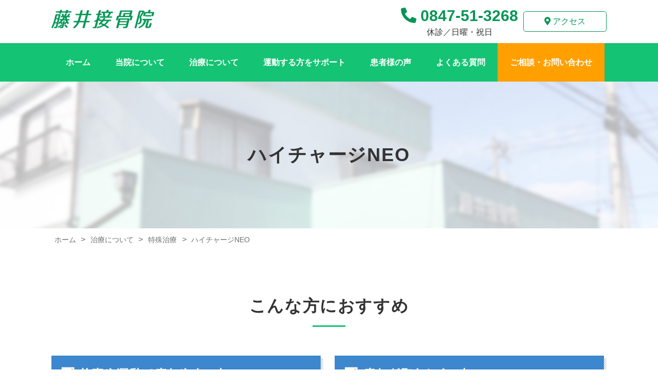

--- FILE ---
content_type: text/html; charset=UTF-8
request_url: http://ams-fujii1.com/treatment/special/neo/
body_size: 9823
content:
<!doctype html>
<html lang="ja"
	prefix="og: https://ogp.me/ns#" >
<head>
	<meta charset="UTF-8">
    <meta name="viewport" content="width=device-width, initial-scale=1">
    <link rel="profile" href="https://gmpg.org/xfn/11">
    <link rel="shortcut icon" href="http://ams-fujii1.com/wp/wp-content/themes/fujii-theme/images/base/favicon.ico" type="image/x-icon">
    <link rel="apple-touch-icon" sizes="180x180" href="http://ams-fujii1.com/wp/wp-content/themes/fujii-theme/images/base/apple-touch-icon.png">
    <link rel="icon" type="image/png" href="http://ams-fujii1.com/wp/wp-content/themes/fujii-theme/images/base/android-chrome.png" sizes="192x192">
	<meta charset="UTF-8">

	<meta name="format-detection" content="telephone=no">
	<link href="https://use.fontawesome.com/releases/v5.9.0/css/all.css" rel="stylesheet">
	<!-- <script src="https://ajax.googleapis.com/ajax/libs/jquery/3.4.1/jquery.min.js"></script> -->
    <title>ハイチャージNEO | 藤井接骨院</title>

		<!-- All in One SEO 4.0.18 -->
		<meta name="description" content="全身調整、振動マッサージ、スポーツ、リハビリテーション、疼痛等、適切な周波数があらかじめ設定された通電プログラムを選択するだけの簡単操作が実現。全身通電と局所通電で、アスリートの現場への早期復帰を強力にサポートする1台です。"/>
		<meta name="robots" content="max-snippet:-1, max-image-preview:large, max-video-preview:-1"/>
		<link rel="canonical" href="http://ams-fujii1.com/treatment/special/neo/" />
		<meta property="og:site_name" content="藤井接骨院" />
		<meta property="og:type" content="article" />
		<meta property="og:title" content="ハイチャージNEO | 藤井接骨院" />
		<meta property="og:description" content="全身調整、振動マッサージ、スポーツ、リハビリテーション、疼痛等、適切な周波数があらかじめ設定された通電プログラムを選択するだけの簡単操作が実現。全身通電と局所通電で、アスリートの現場への早期復帰を強力にサポートする1台です。" />
		<meta property="og:url" content="http://ams-fujii1.com/treatment/special/neo/" />
		<meta property="og:image" content="http://ams-fujii1.com/wp/wp-content/uploads/2020/11/fujii_OGP.jpg" />
		<meta property="og:image:width" content="1200" />
		<meta property="og:image:height" content="630" />
		<meta property="article:published_time" content="2020-11-09T03:35:18Z" />
		<meta property="article:modified_time" content="2020-11-09T03:35:18Z" />
		<meta property="twitter:card" content="summary" />
		<meta property="twitter:domain" content="ams-fujii1.com" />
		<meta property="twitter:title" content="ハイチャージNEO | 藤井接骨院" />
		<meta property="twitter:description" content="全身調整、振動マッサージ、スポーツ、リハビリテーション、疼痛等、適切な周波数があらかじめ設定された通電プログラムを選択するだけの簡単操作が実現。全身通電と局所通電で、アスリートの現場への早期復帰を強力にサポートする1台です。" />
		<meta property="twitter:image" content="http://ams-fujii1.com/wp/wp-content/uploads/2020/11/fujii_OGP.jpg" />
		<script type="application/ld+json" class="aioseo-schema">
			{"@context":"https:\/\/schema.org","@graph":[{"@type":"WebSite","@id":"http:\/\/ams-fujii1.com\/#website","url":"http:\/\/ams-fujii1.com\/","name":"\u85e4\u4e95\u63a5\u9aa8\u9662","publisher":{"@id":"http:\/\/ams-fujii1.com\/#organization"}},{"@type":"Organization","@id":"http:\/\/ams-fujii1.com\/#organization","name":"\u85e4\u4e95\u63a5\u9aa8\u9662","url":"http:\/\/ams-fujii1.com\/"},{"@type":"BreadcrumbList","@id":"http:\/\/ams-fujii1.com\/treatment\/special\/neo\/#breadcrumblist","itemListElement":[{"@type":"ListItem","@id":"http:\/\/ams-fujii1.com\/#listItem","position":"1","item":{"@id":"http:\/\/ams-fujii1.com\/#item","name":"\u30db\u30fc\u30e0","description":"\u5e83\u5cf6\u770c\u798f\u5c71\u5e02\u65b0\u5e02\u753a\u30fb\u5927\u9580\u753a\u3067\u63a5\u9aa8\u9662\uff08\u6574\u9aa8\u9662\uff09\u3092\u304a\u63a2\u3057\u306a\u3089\u3001\u85e4\u4e95\u63a5\u9aa8\u9662\uff08\u6574\u9aa8\u9662\uff09\u3078\u304a\u4efb\u305b\u4e0b\u3055\u3044\u3002\u30b9\u30dd\u30fc\u30c4\u306e\u30b1\u30ac\u30fb\u969c\u5bb3\u30fb\u6253\u64b2\u30fb\u637b\u632b\u30fb\u9aa8\u6298\u306e\u6cbb\u7642\u3084\u6162\u6027\u7684\u306a\u9811\u56fa\u306a\u75db\u307f\u3082\u6539\u5584\u3057\u3001\u65e9\u671f\u56de\u5fa9\u304c\u671f\u5f85\u3067\u304d\u307e\u3059\u3002\u304a\u6c17\u8efd\u306b\u304a\u554f\u3044\u5408\u308f\u305b\u4e0b\u3055\u3044\u3002","url":"http:\/\/ams-fujii1.com\/"},"nextItem":"http:\/\/ams-fujii1.com\/treatment\/#listItem"},{"@type":"ListItem","@id":"http:\/\/ams-fujii1.com\/treatment\/#listItem","position":"2","item":{"@id":"http:\/\/ams-fujii1.com\/treatment\/#item","name":"\u6cbb\u7642\u306b\u3064\u3044\u3066","description":"\u30b9\u30dd\u30fc\u30c4\u969c\u5bb3\u3001\u8170\u75db\u3001\u80a9\u3053\u308a\u306a\u3069\u65e5\u5e38\u306b\u304a\u3051\u308b\u69d8\u3005\u306a\u304a\u60a9\u307f\u3092\u3001\u4fdd\u967a\u6cbb\u7642\u3001\u7279\u6b8a\u6cbb\u7642\u3092\u7528\u3044\u3066\u6cbb\u7642\u3092\u884c\u3044\u307e\u3059\u3002\u307e\u305f\u3001\u81ea\u8ce0\u8cac\u4fdd\u967a\u3084\u4efb\u610f\u4fdd\u967a\u3067\u4ea4\u901a\u4e8b\u6545\u6cbb\u7642\u3092\u53d7\u3051\u308b\u3053\u3068\u3082\u53ef\u80fd\u3067\u3059\u3002","url":"http:\/\/ams-fujii1.com\/treatment\/"},"nextItem":"http:\/\/ams-fujii1.com\/treatment\/special\/#listItem","previousItem":"http:\/\/ams-fujii1.com\/#listItem"},{"@type":"ListItem","@id":"http:\/\/ams-fujii1.com\/treatment\/special\/#listItem","position":"3","item":{"@id":"http:\/\/ams-fujii1.com\/treatment\/special\/#item","name":"\u7279\u6b8a\u6cbb\u7642","description":"\u901a\u5e38\u306e\u624b\u6280\u3067\u306f\u306a\u304f\u3001\u30e8\u30fc\u30ed\u30c3\u30d1\u3084\u30a2\u30e1\u30ea\u30ab\u304b\u3089\u5c0e\u5165\u3057\u305f\u300c\u30cf\u30a4\u30c1\u30e3\u30fc\u30b8\u30cd\u30aa\u300d\u300c\u30a2\u30ad\u30e5\u30b9\u30b3\u30fc\u30d7\u300d\u300c\u30de\u30a4\u30aa\u30d1\u30eb\u30b9\u300d\u300c\u30b7\u30e7\u30c3\u30af\u30de\u30b9\u30bf\u30fc\u300d\u306a\u3069\u306e\u3001\u6700\u65b0\u533b\u7642\u6a5f\u5668\u3092\u7528\u3044\u3066\u7684\u78ba\u3067\u9ad8\u3044\u52b9\u679c\u304c\u5f97\u3089\u308c\u308b\u6cbb\u7642\u3092\u884c\u3044\u307e\u3059\u3002","url":"http:\/\/ams-fujii1.com\/treatment\/special\/"},"nextItem":"http:\/\/ams-fujii1.com\/treatment\/special\/neo\/#listItem","previousItem":"http:\/\/ams-fujii1.com\/treatment\/#listItem"},{"@type":"ListItem","@id":"http:\/\/ams-fujii1.com\/treatment\/special\/neo\/#listItem","position":"4","item":{"@id":"http:\/\/ams-fujii1.com\/treatment\/special\/neo\/#item","name":"\u30cf\u30a4\u30c1\u30e3\u30fc\u30b8NEO","description":"\u5168\u8eab\u8abf\u6574\u3001\u632f\u52d5\u30de\u30c3\u30b5\u30fc\u30b8\u3001\u30b9\u30dd\u30fc\u30c4\u3001\u30ea\u30cf\u30d3\u30ea\u30c6\u30fc\u30b7\u30e7\u30f3\u3001\u75bc\u75db\u7b49\u3001\u9069\u5207\u306a\u5468\u6ce2\u6570\u304c\u3042\u3089\u304b\u3058\u3081\u8a2d\u5b9a\u3055\u308c\u305f\u901a\u96fb\u30d7\u30ed\u30b0\u30e9\u30e0\u3092\u9078\u629e\u3059\u308b\u3060\u3051\u306e\u7c21\u5358\u64cd\u4f5c\u304c\u5b9f\u73fe\u3002\u5168\u8eab\u901a\u96fb\u3068\u5c40\u6240\u901a\u96fb\u3067\u3001\u30a2\u30b9\u30ea\u30fc\u30c8\u306e\u73fe\u5834\u3078\u306e\u65e9\u671f\u5fa9\u5e30\u3092\u5f37\u529b\u306b\u30b5\u30dd\u30fc\u30c8\u3059\u308b1\u53f0\u3067\u3059\u3002","url":"http:\/\/ams-fujii1.com\/treatment\/special\/neo\/"},"previousItem":"http:\/\/ams-fujii1.com\/treatment\/special\/#listItem"}]},{"@type":"WebPage","@id":"http:\/\/ams-fujii1.com\/treatment\/special\/neo\/#webpage","url":"http:\/\/ams-fujii1.com\/treatment\/special\/neo\/","name":"\u30cf\u30a4\u30c1\u30e3\u30fc\u30b8NEO | \u85e4\u4e95\u63a5\u9aa8\u9662","description":"\u5168\u8eab\u8abf\u6574\u3001\u632f\u52d5\u30de\u30c3\u30b5\u30fc\u30b8\u3001\u30b9\u30dd\u30fc\u30c4\u3001\u30ea\u30cf\u30d3\u30ea\u30c6\u30fc\u30b7\u30e7\u30f3\u3001\u75bc\u75db\u7b49\u3001\u9069\u5207\u306a\u5468\u6ce2\u6570\u304c\u3042\u3089\u304b\u3058\u3081\u8a2d\u5b9a\u3055\u308c\u305f\u901a\u96fb\u30d7\u30ed\u30b0\u30e9\u30e0\u3092\u9078\u629e\u3059\u308b\u3060\u3051\u306e\u7c21\u5358\u64cd\u4f5c\u304c\u5b9f\u73fe\u3002\u5168\u8eab\u901a\u96fb\u3068\u5c40\u6240\u901a\u96fb\u3067\u3001\u30a2\u30b9\u30ea\u30fc\u30c8\u306e\u73fe\u5834\u3078\u306e\u65e9\u671f\u5fa9\u5e30\u3092\u5f37\u529b\u306b\u30b5\u30dd\u30fc\u30c8\u3059\u308b1\u53f0\u3067\u3059\u3002","inLanguage":"ja","isPartOf":{"@id":"http:\/\/ams-fujii1.com\/#website"},"breadcrumb":{"@id":"http:\/\/ams-fujii1.com\/treatment\/special\/neo\/#breadcrumblist"},"datePublished":"2020-11-09T03:35:18+09:00","dateModified":"2020-11-09T03:35:18+09:00"}]}
		</script>
		<!-- All in One SEO -->

<link rel='dns-prefetch' href='//ams-fujii1.com' />
<link rel='dns-prefetch' href='//s.w.org' />
<link rel="alternate" type="application/rss+xml" title="藤井接骨院 &raquo; フィード" href="http://ams-fujii1.com/feed/" />
<link rel="alternate" type="application/rss+xml" title="藤井接骨院 &raquo; コメントフィード" href="http://ams-fujii1.com/comments/feed/" />
		<script>
			window._wpemojiSettings = {"baseUrl":"https:\/\/s.w.org\/images\/core\/emoji\/13.0.1\/72x72\/","ext":".png","svgUrl":"https:\/\/s.w.org\/images\/core\/emoji\/13.0.1\/svg\/","svgExt":".svg","source":{"concatemoji":"http:\/\/ams-fujii1.com\/wp\/wp-includes\/js\/wp-emoji-release.min.js?ver=5.6.16"}};
			!function(e,a,t){var n,r,o,i=a.createElement("canvas"),p=i.getContext&&i.getContext("2d");function s(e,t){var a=String.fromCharCode;p.clearRect(0,0,i.width,i.height),p.fillText(a.apply(this,e),0,0);e=i.toDataURL();return p.clearRect(0,0,i.width,i.height),p.fillText(a.apply(this,t),0,0),e===i.toDataURL()}function c(e){var t=a.createElement("script");t.src=e,t.defer=t.type="text/javascript",a.getElementsByTagName("head")[0].appendChild(t)}for(o=Array("flag","emoji"),t.supports={everything:!0,everythingExceptFlag:!0},r=0;r<o.length;r++)t.supports[o[r]]=function(e){if(!p||!p.fillText)return!1;switch(p.textBaseline="top",p.font="600 32px Arial",e){case"flag":return s([127987,65039,8205,9895,65039],[127987,65039,8203,9895,65039])?!1:!s([55356,56826,55356,56819],[55356,56826,8203,55356,56819])&&!s([55356,57332,56128,56423,56128,56418,56128,56421,56128,56430,56128,56423,56128,56447],[55356,57332,8203,56128,56423,8203,56128,56418,8203,56128,56421,8203,56128,56430,8203,56128,56423,8203,56128,56447]);case"emoji":return!s([55357,56424,8205,55356,57212],[55357,56424,8203,55356,57212])}return!1}(o[r]),t.supports.everything=t.supports.everything&&t.supports[o[r]],"flag"!==o[r]&&(t.supports.everythingExceptFlag=t.supports.everythingExceptFlag&&t.supports[o[r]]);t.supports.everythingExceptFlag=t.supports.everythingExceptFlag&&!t.supports.flag,t.DOMReady=!1,t.readyCallback=function(){t.DOMReady=!0},t.supports.everything||(n=function(){t.readyCallback()},a.addEventListener?(a.addEventListener("DOMContentLoaded",n,!1),e.addEventListener("load",n,!1)):(e.attachEvent("onload",n),a.attachEvent("onreadystatechange",function(){"complete"===a.readyState&&t.readyCallback()})),(n=t.source||{}).concatemoji?c(n.concatemoji):n.wpemoji&&n.twemoji&&(c(n.twemoji),c(n.wpemoji)))}(window,document,window._wpemojiSettings);
		</script>
		<style>
img.wp-smiley,
img.emoji {
	display: inline !important;
	border: none !important;
	box-shadow: none !important;
	height: 1em !important;
	width: 1em !important;
	margin: 0 .07em !important;
	vertical-align: -0.1em !important;
	background: none !important;
	padding: 0 !important;
}
</style>
	<link rel='stylesheet' id='wp-block-library-css'  href='http://ams-fujii1.com/wp/wp-includes/css/dist/block-library/style.min.css?ver=5.6.16' media='all' />
<link rel='stylesheet' id='wp-pagenavi-css'  href='http://ams-fujii1.com/wp/wp-content/plugins/wp-pagenavi/pagenavi-css.css?ver=2.70' media='all' />
<link rel='stylesheet' id='fujii-theme-style-css'  href='http://ams-fujii1.com/wp/wp-content/themes/fujii-theme/style.css?ver=1.0.0' media='all' />
<link rel='stylesheet' id='reset-css'  href='http://ams-fujii1.com/wp/wp-content/themes/fujii-theme/css/reset.css?ver=1.0.0' media='all' />
<link rel='stylesheet' id='base-css'  href='http://ams-fujii1.com/wp/wp-content/themes/fujii-theme/css/base.css?ver=1.0.0' media='all' />
<link rel='stylesheet' id='style01-css'  href='http://ams-fujii1.com/wp/wp-content/themes/fujii-theme/css/style.css?ver=1.0.0' media='all' />
<link rel='stylesheet' id='megamenu-css'  href='http://ams-fujii1.com/wp/wp-content/themes/fujii-theme/css/megamenu.css?ver=1.0.0' media='all' />
<script src='http://ams-fujii1.com/wp/wp-includes/js/jquery/jquery.min.js?ver=3.5.1' id='jquery-core-js'></script>
<script src='http://ams-fujii1.com/wp/wp-includes/js/jquery/jquery-migrate.min.js?ver=3.3.2' id='jquery-migrate-js'></script>
<link rel="https://api.w.org/" href="http://ams-fujii1.com/wp-json/" /><link rel="alternate" type="application/json" href="http://ams-fujii1.com/wp-json/wp/v2/pages/13" /><link rel="EditURI" type="application/rsd+xml" title="RSD" href="http://ams-fujii1.com/wp/xmlrpc.php?rsd" />
<link rel="wlwmanifest" type="application/wlwmanifest+xml" href="http://ams-fujii1.com/wp/wp-includes/wlwmanifest.xml" /> 
<meta name="generator" content="WordPress 5.6.16" />
<link rel='shortlink' href='http://ams-fujii1.com/?p=13' />
<link rel="alternate" type="application/json+oembed" href="http://ams-fujii1.com/wp-json/oembed/1.0/embed?url=http%3A%2F%2Fams-fujii1.com%2Ftreatment%2Fspecial%2Fneo%2F" />
<link rel="alternate" type="text/xml+oembed" href="http://ams-fujii1.com/wp-json/oembed/1.0/embed?url=http%3A%2F%2Fams-fujii1.com%2Ftreatment%2Fspecial%2Fneo%2F&#038;format=xml" />
<style>.recentcomments a{display:inline !important;padding:0 !important;margin:0 !important;}</style>
<!-- Global site tag (gtag.js) - Google Analytics -->
<script async src="https://www.googletagmanager.com/gtag/js?id=G-9HT9GVYH1G"></script>
<script>
  window.dataLayer = window.dataLayer || [];
  function gtag(){dataLayer.push(arguments);}
  gtag('js', new Date());

  gtag('config', 'G-9HT9GVYH1G');
</script>

</head>

<body class="page-template-default page page-id-13 page-child parent-pageid-11">
<div class="wrapper">
<div id="page" class="site">
<header class="header">
<div class="b--wrapper flexbox--between flexparts--v-center">
<div>
<a href="http://ams-fujii1.com">
<h1><img src="http://ams-fujii1.com/wp/wp-content/themes/fujii-theme/images/common/logo.svg" alt="藤井接骨院"></h1>
</a>
</div>
<div class="flexbox--flexend flexparts--v-center">
<div class="d--pc text--center head__tel--wrap">
<p class="head--tel"><a href="tel:0847513268"><i class="fas fa-phone-alt"></i>&nbsp;0847-51-3268</a></p>
<p>休診／日曜・祝日</p>
</div>
<p class="btn--02 d--pc"><a href="http://ams-fujii1.com/facility#access"><i class="fas fa-map-marker-alt"></i>&nbsp;アクセス</a></p>
</div>

<ul class="head--icon d--sp">
<li class="btn--head-icon"><a href="http://ams-fujii1.com"><i class="fas fa-home"></i><span>ホーム</span></a></li>
</ul>
</div><!--/.b--wrapper-->
</header><!--/.header-->

<section class="glnav">
    <div class="menu-container">
    <nav class="menu">
    <ul>
    <li><a href="http://ams-fujii1.com"><span>ホーム</span></a></li>
    <li><a href="http://ams-fujii1.com/facility"><span>当院について</span></a>
    </li>
    <li><a href="http://ams-fujii1.com/treatment" class="d--pc"><span>治療について</span></a>
        <a href="javascript:void(0)" onClick="hogeFunction();return false;" class="d--sp"><span>治療について</span></a>
    <ul>
    <li>
        <a href="http://ams-fujii1.com/treatment" class="d--sp">治療についてTOP</a>
        <a href="http://ams-fujii1.com/treatment/insurance">保険治療</a>
        <a href="http://ams-fujii1.com/treatment/special">特殊治療</a>
        <a href="http://ams-fujii1.com/treatment/traffic_accident">交通事故治療</a>
    </li>
    </ul>
    </li>
    <li><a href="http://ams-fujii1.com/support" class="d--pc"><span>運動する方をサポート</span></a>
        <a href="javascript:void(0)" onClick="hogeFunction();return false;" class="d--sp"><span>運動する方をサポート</span></a>
    <ul>
    <li>
        <a href="http://ams-fujii1.com/support" class="d--sp">運動する方をサポートTOP</a>
        <a href="http://ams-fujii1.com/support/sports">スポーツコンディショニング</a>
        <a href="http://ams-fujii1.com/support/insole">足底バランスインソール</a>
    </li>
    </ul>
    </li>
    <li><a href="http://ams-fujii1.com/voice"><span>患者様の声</span></a>
    </li>
    <li><a href="http://ams-fujii1.com/faq"><span>よくある質問</span></a>
    </li>
    <li>
        <a href="http://ams-fujii1.com/contact"><span>ご相談・お問い合わせ</span></a>
    </li>
    </ul>
    </nav><!--/.menu-->
    </div><!--/.menu-container-->
</section><!--/.glnav-->
	<main id="primary" class="site-main">

		
<article id="post-13" class="post-13 page type-page status-publish hentry">
	<section class="sub-hero">
		<h1 class="ttl--01">
			ハイチャージNEO		</h1>
	</section><!--/.sub-hero-->
	<section class="brenav d--pc">
		<div class="b--wrapper">
			<div class="breadcrumbs" typeof="BreadcrumbList" vocab="https://schema.org/">
				<!-- Breadcrumb NavXT 6.6.0 -->
<span property="itemListElement" typeof="ListItem"><a property="item" typeof="WebPage" title="Go to 藤井接骨院." href="http://ams-fujii1.com" class="home" ><span property="name">ホーム</span></a><meta property="position" content="1"></span> &gt; <span property="itemListElement" typeof="ListItem"><a property="item" typeof="WebPage" title="Go to 治療について." href="http://ams-fujii1.com/treatment/" class="post post-page" ><span property="name">治療について</span></a><meta property="position" content="2"></span> &gt; <span property="itemListElement" typeof="ListItem"><a property="item" typeof="WebPage" title="Go to 特殊治療." href="http://ams-fujii1.com/treatment/special/" class="post post-page" ><span property="name">特殊治療</span></a><meta property="position" content="3"></span> &gt; <span property="itemListElement" typeof="ListItem"><span property="name" class="post post-page current-item">ハイチャージNEO</span><meta property="url" content="http://ams-fujii1.com/treatment/special/neo/"><meta property="position" content="4"></span>			</div>
		</div><!--/.b--wrapper-->
	</section><!--/.brenav-->

	
	<div class="entry-content">
		<section class="se__neo--01 pd--tb">
    <div class="b--wrapper">
        <h2 class="ttl--02">こんな方におすすめ</h2>
        <div class="col--2-2-1 mt--mm">
            <div class="col--item">
                <div class="d--sp-pc"><img src="http://ams-fujii1.com/wp/wp-content/themes/fujii-theme/images/special/neo/01_01_pc.svg" alt="仕事や運動で疲れやすい方"></div>
                <div class="d--sp480"><img src="http://ams-fujii1.com/wp/wp-content/themes/fujii-theme/images/special/neo/01_01_sp.svg" alt="仕事や運動で疲れやすい方"></div>
            </div>
            <div class="col--item">
                <div class="d--sp-pc"><img src="http://ams-fujii1.com/wp/wp-content/themes/fujii-theme/images/special/neo/01_02_pc.svg" alt="疲れが取れにくい方"></div>
                <div class="d--sp480"><img src="http://ams-fujii1.com/wp/wp-content/themes/fujii-theme/images/special/neo/01_02_sp.svg" alt="疲れが取れにくい方"></div>
            </div>
            <div class="col--item">
                <div class="d--sp-pc"><img src="http://ams-fujii1.com/wp/wp-content/themes/fujii-theme/images/special/neo/01_03_pc.svg" alt="運動不足の方"></div>
                <div class="d--sp480"><img src="http://ams-fujii1.com/wp/wp-content/themes/fujii-theme/images/special/neo/01_03_sp.svg" alt="運動不足の方"></div>
            </div>
            <div class="col--item">
                <div class="d--sp-pc"><img src="http://ams-fujii1.com/wp/wp-content/themes/fujii-theme/images/special/neo/01_04_pc.svg" alt="不眠症の方"></div>
                <div class="d--sp480"><img src="http://ams-fujii1.com/wp/wp-content/themes/fujii-theme/images/special/neo/01_04_sp.svg" alt="不眠症の方"></div>
            </div>
        </div>
    </div><!--/.b--wrapper-->
</section><!--/.se__neo--01-->

<section class="se__neo--02 pd--bt">
    <div class="b--wrapper">
        <h2 class="ttl--02">ハイチャージNEOとは</h2>
        <h3 class="ttl--03 mt--ml">アスリートのパフォーマンス向上と機能的な体づくりをサポート</h3>
        <h4 class="ttl--04 mt--ml">アスリートから選ばれる治療器</h4>
        <div class="neo__02--box mt--ms">
            <div>
                <p>ハイトーン通電は、開発にあたり当時既に知られている理学療法機器の効果以上の効果を実現するために、周波数と振幅の同時変調を導入することで、電気治療器の新たな発展を創造し研究を重ねた集大成です。<br>
                体内へより多くのエネルギーをチャージし、痛みの原因にも働きかけるので、痛みの取れにくい慢性症状にも効果が期待できます。また近年、全身通電によるアスリートへの疲れにくく故障しにくい身体づくりにも貢献しています。</p>
                <p>全身調整、振動マッサージ、スポーツ、リハビリテーション、疼痛等、適切な周波数があらかじめ設定された通電プログラムを選択するだけの簡単操作が実現。全身通電と局所通電で、アスリートの現場への早期復帰を強力にサポートする1台です。</p>
            </div>
            <div>
                <img src="http://ams-fujii1.com/wp/wp-content/themes/fujii-theme/images/special/neo/02_01.jpg" alt="">
                <p class="p--14 mt--ss">医療機器認証番号：226ACBZX00036000</p>
            </div>
        </div>
        <h4 class="ttl--04 mt--ml">SimulFAM®という新しい通電法</h4>
        <p class="mt--ms">ハイトーン通電では、周波数と振幅が同時に変調し、周波数が高くなるほど閾値曲線に沿って刺激電流を上げることができるので、より多くのエネルギーを体内へ導入することができます。ハイトーン通電での周波数と振幅の同時変調をSimultaneous Frequency and Amplitude Modulation、すなわちSimulFAM®（シミュルファム）と呼び、主に全身通電に「SimulFAM®ｉ」を、局所通電に「SimulFAM® X」の2種類の方法を採用しています。</p>
        <div class="col--2-2-1 mt--sm">
            <div class="col--item">
                <div class="spe__gray--box">
                    <h5>SimulFAM®I</h5>
                    <p class="text--center">Vitalization(全身調整)</p>
                    <div class="text--center mt--ss"><img src="http://ams-fujii1.com/wp/wp-content/themes/fujii-theme/images/special/neo/02_02.jpg" alt=""></div>
                    <p class="mt--sm">全身の代謝を活性化させることで基礎代謝を高め、 疲れにくくケガをしにくい身体づくりを後押しします。</p>
                </div>
            </div>
            <div class="col--item">
                <div class="spe__gray--box">
                    <h5>SimulFAM®X</h5>
                    <p class="text--center">Sport(スポーツ)、Trauma(外傷)、Pain(疼痛) 他</p>
                    <div class="text--center mt--ss"><img src="http://ams-fujii1.com/wp/wp-content/themes/fujii-theme/images/special/neo/02_03.jpg" alt=""></div>
                    <p class="mt--sm">神経や筋肉に刺激を与え、痛みの緩和、可動域の改善、筋力トレーニングなどに効果的に作用します。</p>
                </div>
            </div>
        </div>
        <h4 class="ttl--04 mt--ml">視認性に優れた大画面カラー液晶</h4>
        <div class="neo__02--box mt--ms">
            <div>
                <p>視認性に優れた大画面カラー液晶を採用しています。<br>
                余計なツマミやボタンを排除し、タッチスクリーンによりスムーズなオペレーションを可能にしました。</p>
            </div>
            <div>
                <img src="http://ams-fujii1.com/wp/wp-content/themes/fujii-theme/images/special/neo/02_04.jpg" alt="">
            </div>
        </div>
        <h4 class="ttl--04 mt--ml">通電プログラム(一例)</h4>
        <div class="neo__02--box mt--ms">
            <div>
                <h5>Vitalization［全身調整］</h5>
                <p class="mt--ss">全身の代謝を活性化させることで、基礎代謝を高めます。広範囲に広がった痛みや炎症の緩和の他、アスリートのパフォーマンス向上や体力消耗後の疲れにくい身体づくりに効果的に作用します。</p>
                <h5>Sport［スポーツ］</h5>
                <p class="mt--ss">1サイクル30秒間で、20～30Hzの変調する周波数を使用し、5秒間の上昇時間および5秒間の強さ保持時間、20秒間の休止時間の組合せで構成されています。このサイクルを通電終了時間まで繰り返すことで、効率のよい筋力強化を促します。</p>
                <h5>Trauma［外傷］</h5>
                <p class="mt--ss">10Hzと100Hzの組合せで、受傷後の外傷部位の腫れを抑え、痛みの軽減だけでなく、マッサージの効果を合わせ持ったプログラムです。</p>
                <h5>Pain［痛み］</h5>
                <p class="mt--ss">90～110Hzの変調する周波数を使用し、効率よく痛みを緩和させるプログラムです。 </p>
            </div>
            <div>
                <div><img src="http://ams-fujii1.com/wp/wp-content/themes/fujii-theme/images/special/neo/02_05.jpg" alt=""></div>
                <div class="mt--ms"><img src="http://ams-fujii1.com/wp/wp-content/themes/fujii-theme/images/special/neo/02_06.jpg" alt=""></div>
            </div>
        </div>
    </div><!--/.b--wrapper-->
</section><!--/.se__neo--02-->	</div><!-- .entry-content -->

</article><!-- #post-13 -->

	</main><!-- #main -->


<section class="se__special--link">
    <div class="b--wrapper">
    <div class="special--link flexbox--wrap">
        <p class="btn--link"><a href="http://ams-fujii1.com/treatment/special/neo">ハイチャージNEO<img src="http://ams-fujii1.com/wp/wp-content/themes/fujii-theme/images/common/arrow_right.svg" alt=""></a></p>
        <p class="btn--link"><a href="http://ams-fujii1.com/treatment/special/ams">AMS<img src="http://ams-fujii1.com/wp/wp-content/themes/fujii-theme/images/common/arrow_right.svg" alt=""></a></p>
        <p class="btn--link"><a href="http://ams-fujii1.com/treatment/special/scan">Scan<img src="http://ams-fujii1.com/wp/wp-content/themes/fujii-theme/images/common/arrow_right.svg" alt=""></a></p>
        <p class="btn--link"><a href="http://ams-fujii1.com/treatment/special/shock">ショックマスター<img src="http://ams-fujii1.com/wp/wp-content/themes/fujii-theme/images/common/arrow_right.svg" alt=""></a></p>
        <p class="btn--link"><a href="http://ams-fujii1.com/treatment/special/adidas">アディダストレーニング<img src="http://ams-fujii1.com/wp/wp-content/themes/fujii-theme/images/common/arrow_right.svg" alt=""></a></p>
        <p class="btn--link"><a href="http://ams-fujii1.com/support/insole">足底インソール<img src="http://ams-fujii1.com/wp/wp-content/themes/fujii-theme/images/common/arrow_right.svg" alt=""></a></p>
    </div>
    </div><!--/.b--wrapper-->
</section><!--/.se__special--link-->


<section class="se__reception--access pd--bt">
    <div class="b--wrapper">
        <div class="rec__acc--box">
            <h2 class="ttl--top"><span>受付時間・アクセス</span></h2>
            <div class="col--2-1">
                <div class="col--item">
                    <p>福山市のスポーツコンディショニング専門接骨院</p>
                    <div class="access--box">
                        <div class="access--item">
                            <p class="p--26 font--bold">藤井接骨院本院</p>
                            <address>〒729-3103<br>広島県福山市新市町新市81-1</address>
                        </div>
                        <div class="access--item d--sp-pc">
                            <a href="https://goo.gl/maps/GuiwpphUCLsnN93K7" target="_blank"><img src="http://ams-fujii1.com/wp/wp-content/themes/fujii-theme/images/common/btn_map_pc.svg" alt="地図を見る"></a>
                        </div>
                        <div class="access--item d--sp480">
                            <a href="https://goo.gl/maps/GuiwpphUCLsnN93K7" target="_blank"><img src="http://ams-fujii1.com/wp/wp-content/themes/fujii-theme/images/common/btn_map_sp.svg" alt="地図を見る"></a>
                        </div>
                    </div>
                    <div class="contact--btn d--sp-pc">
                    <a href="tel:0847513268"><img src="http://ams-fujii1.com/wp/wp-content/themes/fujii-theme/images/common/btn_contact_pc.svg" alt="ご予約・お問い合わせ 0847-51-3268"></a>
                    </div>
                    <div class="contact--btn d--sp480">
                        <a href="tel:0847513268"><img src="http://ams-fujii1.com/wp/wp-content/themes/fujii-theme/images/common/btn_contact_sp.svg" alt="ご予約・お問い合わせ 0847-51-3268"></a>
                    </div>
                    <div class="reception__bk--green mt--sm">
                        <table class="reception--time">
                            <tr>
                                <th>診察時間</th>
                                <td>月</td>
                                <td>火</td>
                                <td>水</td>
                                <td>木</td>
                                <td>金</td>
                                <td>土</td>
                            </tr>
                            <tr>
                                <th>9：00～<br class="d--sp480">12：00</th>
                                <td>●</td>
                                <td>●</td>
                                <td>●</td>
                                <td>●</td>
                                <td>●</td>
                                <td>△</td>
                            </tr>
                            <tr>
                                <th>15：00～<br class="d--sp480">20：00</th>
                                <td>●</td>
                                <td>●</td>
                                <td>●</td>
                                <td>●</td>
                                <td>●</td>
                                <td>休</td>
                            </tr>
                        </table>
                        <p class="mt--ss">休診／日曜・祝日　△は13：00まで</p>
                    </div>
                </div>
                <div class="col--item">
                    <p>福山市のスポーツコンディショニング専門接骨院</p>
                    <div class="access--box">
                        <div class="access--item">
                            <p class="p--26 font--bold">藤井接骨院分院</p>
                            <address>〒721-0926<br>広島県福山市大門町5-10-51</address>
                        </div>
                        <div class="access--item d--sp-pc">
                            <a href="https://goo.gl/maps/eGos8gipeDmwtQu98" target="_blank"><img src="http://ams-fujii1.com/wp/wp-content/themes/fujii-theme/images/common/btn_map_pc.svg" alt="地図を見る"></a>
                        </div>
                        <div class="access--item d--sp480">
                            <a href="https://goo.gl/maps/eGos8gipeDmwtQu98" target="_blank"><img src="http://ams-fujii1.com/wp/wp-content/themes/fujii-theme/images/common/btn_map_sp.svg" alt="地図を見る"></a>
                        </div>
                    </div>
                    <div class="contact--btn d--sp-pc">
                    <a href="tel:0847513268"><img src="http://ams-fujii1.com/wp/wp-content/themes/fujii-theme/images/common/btn_contact_pc_2.svg" alt="ご予約・お問い合わせ 084-982-8014"></a>
                    </div>
                    <div class="contact--btn d--sp480">
                        <a href="tel:0849828014"><img src="http://ams-fujii1.com/wp/wp-content/themes/fujii-theme/images/common/btn_contact_sp_2.svg" alt="ご予約・お問い合わせ 084-982-8014"></a>
                    </div>
                    <div class="reception__bk--green mt--sm">
                        <table class="reception--time">
                            <tr>
                                <th>診察時間</th>
                                <td>月</td>
                                <td>火</td>
                                <td>水</td>
                                <td>木</td>
                                <td>金</td>
                                <td>土</td>
                            </tr>
                            <tr>
                                <th>9：00～<br class="d--sp480">12：00</th>
                                <td>●</td>
                                <td>●</td>
                                <td>●</td>
                                <td>●</td>
                                <td>●</td>
                                <td>△</td>
                            </tr>
                            <tr>
                                <th>15：00～<br class="d--sp480">20：00</th>
                                <td>●</td>
                                <td>●</td>
                                <td>●</td>
                                <td>●</td>
                                <td>●</td>
                                <td>休</td>
                            </tr>
                        </table>
                        <p class="mt--ss">休診／日曜・祝日　△は12：30まで</p>
                    </div>
                </div>
            </div>
        </div>
    </div><!--/.b--wrapper-->
</section><!--/.se__reception--access-->

<!-- トップへ戻る -->
<a href="#" class="page_top" id="page_top" ></a>

</div><!-- #page -->

<footer class="footer">
    <div class="b--wrapper">
    <ul class="flexbox--wrap flexparts--center">
    <li><a href="http://ams-fujii1.com">ホーム</a></li>
    <li><a href="http://ams-fujii1.com/site-map">サイトマップ</a></li>
    <li><a href="https://www.facebook.com/%E8%97%A4%E4%BA%95%E6%8E%A5%E9%AA%A8%E9%99%A2-%E6%9C%AC%E9%99%A2%E5%A4%A7%E9%96%80%E5%88%86%E9%99%A2-912080872190243/" target="_blank">Facebook</a></li>
    </ul>
    <a href="http://ams-fujii1.com"><img src="http://ams-fujii1.com/wp/wp-content/themes/fujii-theme/images/common/logo.svg" alt="藤井接骨院"></a>
    </div><!--/.b--wrapper-->
    <div class="footer-bottom">
    <address>© fujii orthopedic clinic.</address>
    </div>
    <div class="footer-entry-box flexbox--basic d--sp">
        <div class="footer-phone"><a href="tel:0847513268"><i class="fas fa-phone-alt"></i>本院に相談</a></div>
        <div class="footer-mail"><a href="tel:0849828014"><i class="fas fa-phone-alt"></i>分院に相談</a></div>
    </div>
</footer><!--/.footer-->

<script src='http://ams-fujii1.com/wp/wp-content/themes/fujii-theme/js/navigation.js?ver=1.0.0' id='fujii-theme-navigation-js'></script>
<script src='http://ams-fujii1.com/wp/wp-content/themes/fujii-theme/js/megamenu.js?ver=1.0.0' id='megamenu-js'></script>
<script src='http://ams-fujii1.com/wp/wp-content/themes/fujii-theme/js/general.js?ver=1.0.0' id='general-js'></script>
<script src='http://ams-fujii1.com/wp/wp-includes/js/wp-embed.min.js?ver=5.6.16' id='wp-embed-js'></script>
</div><!--/.wrapper-->
</body>
</html>


--- FILE ---
content_type: text/css
request_url: http://ams-fujii1.com/wp/wp-content/themes/fujii-theme/css/reset.css?ver=1.0.0
body_size: 1403
content:
@charset "utf-8";

/* html5doctor.com Reset v1.6.1 (http://html5doctor.com/html-5-reset-stylesheet/) - http://cssreset.com */
html,body,div,span,object,iframe,h1,h2,h3,h4,h5,h6,p,blockquote,pre,abbr,address,cite,code,del,dfn,em,img,ins,kbd,q,samp,small,strong,sub,sup,var,b,i,dl,dt,dd,ol,ul,li,fieldset,form,label,legend,table,caption,tbody,tfoot,thead,tr,th,td,article,aside,canvas,details,figcaption,figure,footer,header,hgroup,menu,nav,section,summary,time,mark,audio,video{margin:0;padding:0;border:0;outline:0;font-size:100%;vertical-align:baseline;background:transparent}
article,aside,details,figcaption,figure,footer,header,hgroup,menu,nav,section{display:block}
nav ul{list-style:none}
blockquote,q{quotes:none}
blockquote:before,blockquote:after,q:before,q:after{content:none}
a{margin:0;padding:0;font-size:100%;vertical-align:baseline;background:transparent}
ins{background-color:#ff9;color:#000;text-decoration:none}
mark{background-color:#ff9;color:#000;font-style:italic;font-weight:bold}
del{text-decoration:line-through}
abbr[title],dfn[title]{border-bottom:1px dotted;cursor:help}
table{border-collapse:collapse;border-spacing:0}
hr{display:block;height:1px;border:0;border-top:1px solid #ccc;margin:1em 0;padding:0}
input,select{vertical-align:middle}


/* default-customize
---------------------------------------------------------------- */
html {box-sizing: border-box;font-size: 62.5%;}
body{
font-size:1.6rem;/* 16px*/
line-height: 1.7;
font-family:"Yu Gothic Medium","游ゴシック Medium",YuGothic,"游ゴシック体","Hiragino Kaku Gothic Pro","メイリオ",Meiryo,"ＭＳ Ｐゴシック",sans-serif;
color:#333;
background-color: #fff;
-webkit-text-size-adjust: 100%;
min-width:1193px;
}

@media only screen and (max-width: 768px){
body{line-height: 1.5;min-width:100%;}
}

img{
max-width: 100%;
height: auto;
border: 0;
vertical-align: top;
}

li{list-style:none;}
address{font-style: normal;}


/*--------------------------------------------------------------
# Forms
--------------------------------------------------------------*/
button,
input,
select,
textarea{
color: #333;
font-family: sans-serif;
font-size: 16px;
font-size: 1rem;
line-height: 1.7;
}
input[type="submit"]{
-webkit-appearance: none;
appearance: none;
}
textarea {
overflow: auto;
}
[type="checkbox"],
[type="radio"] {
box-sizing: border-box; 
padding: 0;
}
[type="number"]::-webkit-inner-spin-button,
[type="number"]::-webkit-outer-spin-button {
height: auto;
}
[type="search"] {
-webkit-appearance: textfield;
outline-offset: -2px;
}
[type="search"]::-webkit-search-decoration {
-webkit-appearance: none;
}
::-webkit-file-upload-button {
-webkit-appearance: button;
font: inherit;
}


/*--------------------------------------------------------------
# Clearings
--------------------------------------------------------------*/
.clearfix:after {
content:" ";
display:block;
clear:both;
}

.clear:before,
.clear:after,
.entry-content:before,
.entry-content:after,
.comment-content:before,
.comment-content:after,
.site-header:before,
.site-header:after,
.site-content:before,
.site-content:after,
.site-footer:before,
.site-footer:after {
content: "";
display: table;
table-layout: fixed;
}

.clear:after,
.entry-content:after,
.comment-content:after,
.site-header:after,
.site-content:after,
.site-footer:after {
clear: both;
}





--- FILE ---
content_type: text/css
request_url: http://ams-fujii1.com/wp/wp-content/themes/fujii-theme/css/base.css?ver=1.0.0
body_size: 4712
content:
@charset "UTF-8";

/* link
---------------------------------------------------------------- */
a,a img{transition: all 0.3s;}

a:hover{opacity: 0.5;-webkit-transition: 0.3s ease-in-out;-moz-transition: 0.3s ease-in-out;-o-transition: 0.3s ease-in-out;transition: 0.3s ease-in-out;}

a.hvr:hover img {opacity: 0.8;}

a:link {color: #000;text-decoration: none;}
a:visited {color: #000;text-decoration: none;}
a:hover {color:#000;text-decoration: none;}
a:active {color:#000;text-decoration: none;}

/* PC,TB,SP表示
---------------------------------------------------------------- */
/* SP＋TBのみ表示 */
@media only screen and (min-width: 769px){
.d--sp{ display:none!important;}
}

/* PCのみ表示 */
@media only screen and (max-width: 768px){
.d--pc{ display:none!important;}
}

/* TB＋PCのみ表示 */
@media only screen and (max-width: 480px){
.d--sp-pc{ display:none!important;}
}

/* SP＋PCのみ表示 */
@media only screen and (min-width: 481px) and (max-width: 768px) {
.d--sp480-pc{ display:none!important;}
}

/* TBのみ表示 */
@media only screen and (max-width: 480px),screen and (min-width: 769px){
.d--tb{ display:none!important;}
}

/* SPのみ表示 */
@media only screen and (min-width: 481px){
.d--sp480{ display:none!important;}
}

/* font-weight
---------------------------------------------------------------- */
.font--bold{ font-weight:bold!important;}
.font--normal{ font-weight:normal!important;}

/* text-align
---------------------------------------------------------------- */
.text--left{ text-align:left;}
.text--center{ text-align:center;}
.text--right{ text-align:right;}


/* margin-top
---------------------------------------------------------------- */
.mt--xs{ margin-top:5px;}
.mt--ss{ margin-top:10px;}
.mt--sm{ margin-top:15px;}
.mt--sl{ margin-top:20px;}
.mt--ms{ margin-top:30px;}
.mt--mm{ margin-top:40px;}
.mt--ml{ margin-top:50px;}
.mt--ls{ margin-top:60px;}
.mt--lm{ margin-top:70px;}
.mt--ll{ margin-top:80px;}
.mt--xl{ margin-top:100px;}

@media only screen and (max-width: 768px){
.mt--xs{ margin-top:.70423%;}
.mt--ss{ margin-top:1.40845%;}
.mt--sm{ margin-top:2.11268%;}
.mt--sl{ margin-top:2.8169%;}
.mt--ms{ margin-top:4.22535%;}
.mt--mm{ margin-top:5.6338%;}
.mt--ml{ margin-top:7.04225%;}
.mt--ls{ margin-top:8.4507%;}
.mt--lm{ margin-top:9.85915%;}
.mt--ll{ margin-top:11.26761%;}
.mt--xl{ margin-top:14.08451%;}
}

@media only screen and (max-width: 480px){
.mt--xs{ margin-top:1.13122%;}
.mt--ss{ margin-top:2.26244%;}
.mt--sm{ margin-top:3.39367%;}
.mt--sl{ margin-top:4.52489%;}
.mt--ms{ margin-top:6.78733%;}
.mt--mm{ margin-top:9.04977%;}
.mt--ml{ margin-top:11.31222%;}
.mt--ls{ margin-top:13.57466%;}
.mt--lm{ margin-top:15.8371%;}
.mt--ll{ margin-top:18.09955%;}
.mt--xl{ margin-top:22.62443%;}
}

/* flexbox
---------------------------------------------------------------- */
.flexbox--basic{display: flex;flex-direction: row;align-items: stretch;}  
.flexbox--row-reverse{display: flex;flex-direction: row-reverse;align-items: stretch;}
.flexbox--nowrap{display: flex;flex-wrap: nowrap;align-items: stretch;}
.flexbox--wrap{display: flex;flex-wrap: wrap;align-items: stretch;}
.flexbox--between{display: flex;justify-content: space-between;}
.flexbox--around{display: flex;justify-content: space-around;align-items: stretch;}
.flexbox--flexend{display:flex;justify-content:flex-end;}

.flexbox--bottom{display:flex;flex-wrap: wrap;align-items: flex-end;}/* 下揃え */

.flexparts--center{justify-content: center;}/* 横センター */
.flexparts--v-center{align-items: center;}/* 縦センター */


/* block
---------------------------------------------------------------- */
.d--block-pc{display:block;}

@media only screen and (max-width: 768px){
.d--block-sp{ display: block;}
.d--block-pc{ display:inline-block;}
}

/* display
---------------------------------------------------------------- */
.d--i{ display:inline;}
.d--ib{ display:inline-block;}
.d--b{ display:block;}

/* 見出し
---------------------------------------------------------------- */
h1 {
font-size: 36px;/* IE8以下とAndroid4.3以下用フォールバック */
font-size: calc(2.4rem + ((1vw - 6.4px) * 2.1429));
line-height: 1.3;
}
h2 {
font-size: 24px;/* IE8以下とAndroid4.3以下用フォールバック */
font-size: calc(2rem + ((1vw - 6.4px) * 0.7143));
line-height: 1.3;
}
h3 {
font-size: 20px;/* IE8以下とAndroid4.3以下用フォールバック */
font-size: calc(1.8rem + ((1vw - 6.4px) * 0.3571));
line-height: 1.3;
}

@media (min-width: 1200px) {
h1 {font-size: 3.6rem;/* 36px*/}
h2 {font-size: 2.4rem;/* 24px*/}
h3 {font-size: 2.0rem;/* 20px*/}
}
@media screen and (max-width: 640px) {/* 640px以下*/
h1{font-size: 2.4rem;/* 24px*/}
h2 {font-size: 2rem;/* 20px*/}
h3 {font-size: 1.8rem;/* 18px*/}
}


/* Layout
---------------------------------------------------------------- */
.b--container{width:100%;}
.b--wrapper{margin-left:auto;margin-right:auto; width:calc(1080px + 6%);padding: 0 3%;box-sizing: border-box;}
.b--contents{width: 800px;margin-left:auto;margin-right:auto;}
.l--primary{width:68%; box-sizing: border-box;}
.l--secondary{width:28%;box-sizing: border-box;}

@media only screen and (max-width: 768px){
.b--wrapper{width: 100%;}
.b--contents{max-width: 100%;}
.l--primary{width:100%;}
.l--secondary{width:100%;}
}

/* globalnavi
---------------------------------------------------------------- */
.glnav{ width: 100%; background: #DDD;}


/* breadcrumbs
---------------------------------------------------------------- */
.breadcrumbs {
margin: 0;
padding: 0.5em 0;
list-style: none;
color: #6E6E6E;
}
.breadcrumbs span {
text-decoration: none;
color: #6E6E6E;/*色*/
font-size: 14px;
padding: 0 0.2em;
}
.breadcrumbs a:hover {
text-decoration: underline;
}


/* header
---------------------------------------------------------------- */
.header{ width: 100%; padding: 10px 0;box-sizing: border-box; line-height: 1.4;}
.header .logo{ max-width: 340px; margin-top: 8px;}
.header .summary{ font-size: 14px; text-align: center; padding: 2px 0;}
.header .head--tel a{ font-size: 30px;color:#009655;font-weight:bold;}
.header h1 img{width:200px;}
.header h1 img:hover{opacity:0.5;}
.head__tel--wrap{margin-right:10px;}
.btn--head-icon a{font-size:32px;color:#009655;}
.btn--head-icon a span{display:block;font-size:10px;line-height:0.5;text-align:center;}

@media only screen and (max-width: 1000px){
.header .head--tel{ font-size: 28px;}
}
@media only screen and (max-width: 768px){
.header .logo{ max-width: 90%;}
.header h1 img{ max-width: 90%;}
.header{ width: 100%; padding: 0; }
.header .summary{ font-size: 12px; }
.header .b--wrapper{ padding:10px;}
.header .head--icon{ margin-right: 55px;}
.header .head--icon li{ display: inline-block; margin-left: 5px;}
}

@media only screen and (max-width: 480px){
.header .head--icon{ margin-right: 50px;}
}

/* footer
---------------------------------------------------------------- */
.footer{background-color:#EBFAEB;padding:30px 0 0; width: 100%; text-align: center; box-sizing: border-box;}
.footer a{padding: 0 20px; display: block;}
.footer address{font-size: 13px; margin-top: 50px; background:#009655; color: #FFF; padding: 5px;}
.footer li+ li {border-left: 1px solid #333;}
.footer img{max-width:20%;margin-top: 30px;}

.footer-entry-box{position: fixed;width:100%;bottom:0;}
.footer-phone{width: 50%;background-color: #00B2D0;opacity: 0.9;}
.footer-mail{width: 50%;background-color: #FFA000;opacity: 0.9;}
.footer-phone a{font-size: 28px;color: #fff;padding:1em 0.5em;}
.footer-mail a{font-size: 28px;color: #fff;padding:1em 0.5em;}



@media only screen and (max-width: 768px){
.footer img{max-width:40%;}
}
@media only screen and (max-width: 480px){
.footer{padding:0;}
.footer li a{padding: 1em;}
.footer li{position: relative; width: 100%;text-align: left;}
.footer li+ li {border-left: none;border-top: #cdcdcd 1px dotted;}
.footer li::after{
position: absolute;
font-family: "Font Awesome 5 Free";
font-weight: 900;
content: "\f054";
top: 50%;
transform: translateY(-50%);
right: 1em;
}
.footer address{margin-top: 0;}
.footer img{max-width:50%;margin: 30px 0;}
}
@media only screen and (max-width: 450px){
.footer-phone a{font-size: 20px;padding:1em 0.5em;}
.footer-mail a{font-size: 20px;padding:1em 0.5em;}
}



/* cloumn
---------------------------------------------------------------- */
.pic{ width: 100%; background: #333; padding:30% 0;}
.pic--01{ width: 100%; background: #333; padding:30% 0;}
.pic--02{ width: 100%; background: #666; padding:30% 0;}
.pic--03{ width: 100%; background: #999; padding:30% 0;}
.txt{ margin: 5px 0;}
.icon--category a{ display: inline-block; padding: 3px 10px; font-size: 10px; background: #00B5FF; color: #FFF; border-radius: 3px;}
.icon--category{ display: inline-block;}

.col--2-1{ width: 100%;display: flex;flex-wrap: wrap;}
.col--2-1 .col--item{width: 48.5%;}
.col--2-1 .col--item:nth-of-type(2n-1){margin: 3% 1.5% 0 0;}
.col--2-1 .col--item:nth-of-type(2n){margin: 3% 0 0 1.5%;}
.col--2-2{ width: 100%;display: flex;flex-wrap: wrap;}
.col--2-2 .col--item{width: 48.5%;}
.col--2-2 .col--item:nth-of-type(2n-1){margin: 3% 1.5% 0 0;}
.col--2-2 .col--item:nth-of-type(2n){margin: 3% 0 0 1.5%;}

.col--3-1{ width: 100%;display: flex;flex-wrap: wrap;}
.col--3-1 .col--item{width: 32%;}
.col--3-1 .col--item:nth-of-type(3n-2){margin: 3% 1% 0 0;}
.col--3-1 .col--item:nth-of-type(3n-1){margin: 3% 1% 0 1%;}
.col--3-1 .col--item:nth-of-type(3n){margin: 3% 0 0 1%;}
.col--3-2{ width: 100%;display: flex;flex-wrap: wrap;}
.col--3-2 .col--item{ width: 32%;}
.col--3-2 .col--item:nth-of-type(3n-2){margin: 3% 1% 0 0;}
.col--3-2 .col--item:nth-of-type(3n-1){margin: 3% 1% 0 1%;}
.col--3-2 .col--item:nth-of-type(3n){margin: 3% 0 0 1%;}

.col--4-1{ width: 100%;display: flex;flex-wrap: wrap;}

.col--4-2{ width: 100%;display: flex;flex-wrap: wrap;}
.col--4-2 .col--item{ width: 23.5%;}
.col--4-2 .col--item:nth-of-type(4n-3){margin: 3% 1% 0 0;}
.col--4-2 .col--item:nth-of-type(4n-2), .col--4-2 .col--item:nth-of-type(4n-1){margin: 3% 1% 0 1%;}
.col--4-2 .col--item:nth-of-type(4n){margin: 3% 0 0 1%;}

.col--5-2{ width: 100%;display: flex;flex-wrap: wrap;}
.col--5-2 .col--item{ width: 18.4%;}
.col--5-2 .col--item:nth-of-type(5n-4){margin: 3% 1% 0 0;}
.col--5-2 .col--item:nth-of-type(5n-3), .col--5-2 .col--item:nth-of-type(5n-2), .col--5-2 .col--item:nth-of-type(5n-1){margin: 3% 1% 0 1%;}
.col--5-2 .col--item:nth-of-type(5n){margin: 3% 0 0 1%;}
.col--5-3{ width: 100%;display: flex;flex-wrap: wrap;}
.col--5-3 .col--item{ width: 18.4%;}
.col--5-3 .col--item:nth-of-type(5n-4){margin: 3% 1% 0 0;}
.col--5-3 .col--item:nth-of-type(5n-3), .col--5-3 .col--item:nth-of-type(5n-2), .col--5-3 .col--item:nth-of-type(5n-1){margin: 3% 1% 0 1%;}
.col--5-3 .col--item:nth-of-type(5n){margin: 3% 0 0 1%;}

.col--6-3{ width: 100%;display: flex;flex-wrap: wrap;}
.col--6-3 .col--item{ width:15%;}
.col--6-3 .col--item:nth-of-type(6n-5){margin: 3% 1% 0 0;}
.col--6-3 .col--item:nth-of-type(6n-4), .col--6-3 .col--item:nth-of-type(6n-3), .col--6-3 .col--item:nth-of-type(6n-2), .col--6-3 .col--item:nth-of-type(6n-1){margin: 3% 1% 0 1%;}
.col--6-3 .col--item:nth-of-type(6n){margin: 3% 0 0 1%;}


.col--img-txt{width: 100%;display: flex;flex-wrap: wrap; background: #EEE; margin-top: 10px;}
.col--img-txt .col--item-img{ width: 20%; padding: 20px;box-sizing: border-box;}
.col--img-txt .col--item-txt{ width: 80%; padding: 20px;box-sizing: border-box;}

.col--2-2-1{width: 100%;display: flex;flex-wrap: wrap;}
.col--2-2-1 .col--item{width: 50%;}
.col--2-2-1 .col--item:nth-of-type(2n-1){padding: 1.5% 1% 0 0;box-sizing: border-box;}
.col--2-2-1 .col--item:nth-of-type(2n){padding: 1.5% 0 0 1%;box-sizing: border-box;}

@media only screen and (max-width: 768px){
.col--2-1 .col--item:nth-of-type(2n-1), .col--2-1 .col--item:nth-of-type(2n){width: 100%;margin: 5% 0 0 0;}

.col--2-2 .col--item{width: 48.5%;}
.col--2-2 .col--item:nth-of-type(2n-1){margin: 5% 1.5% 0 0;}
.col--2-2 .col--item:nth-of-type(2n){margin: 5% 0 0 1.5%;}

/* .col--3-1 .col--item:nth-of-type(3n-2), .col--3-1 .col--item:nth-of-type(3n-1), .col--3-1 .col--item:nth-of-type(3n){width: 100%;margin: 5% 0 0 0;} */

.col--3-2 .col--item{width: 48.5%;}
.col--3-2 .col--item:nth-of-type(2n-1){margin: 5% 1.5% 0 0;}
.col--3-2 .col--item:nth-of-type(2n){margin: 5% 0 0 1.5%;}

.col--4-2 .col--item{width: 48.5%;}
.col--4-2 .col--item:nth-of-type(2n-1){margin: 5% 1.5% 0 0;}
.col--4-2 .col--item:nth-of-type(2n){margin: 5% 0 0 1.5%;}

.col--5-2 .col--item{width: 48.5%;}
.col--5-2 .col--item:nth-of-type(2n-1){margin: 5% 1.5% 0 0;}
.col--5-2 .col--item:nth-of-type(2n){margin: 5% 0 0 1.5%;}
.col--5-3 .col--item{width: 32%;}
.col--5-3 .col--item:nth-of-type(3n-2){margin: 5% 1% 0 0;}
.col--5-3 .col--item:nth-of-type(3n-1){margin: 5% 1% 0 1%;}
.col--5-3 .col--item:nth-of-type(3n){margin: 5% 0 0 1%;}

.col--6-3 .col--item{width: 32%;}
.col--6-3 .col--item:nth-of-type(3n-2){margin: 5% 1% 0 0;}
.col--6-3 .col--item:nth-of-type(3n-1){margin: 5% 1% 0 1%;}
.col--6-3 .col--item:nth-of-type(3n){margin: 5% 0 0 1%;}

.col--img-txt .col--item-img{ width: 40%; padding: 10px;}
.col--img-txt .col--item-txt{ width: 60%; padding: 10px;box-sizing: border-box;}

}

@media only screen and (max-width: 480px){
.col--2-1 .col--item:nth-of-type(2n-1), .col--2-1 .col--item:nth-of-type(2n){width: 100%;margin: 10% 0 0 0;}

.col--2-2 .col--item{width: 48.5%;}
.col--2-2 .col--item:nth-of-type(2n-1){margin: 10% 1.5% 0 0;}
.col--2-2 .col--item:nth-of-type(2n){margin: 10% 0 0 1.5%;}

.col--3-1 .col--item:nth-of-type(3n-2), .col--3-1 .col--item:nth-of-type(3n-1), .col--3-1 .col--item:nth-of-type(3n){width: 100%;margin: 5% 0 0 0;}
.col--3-2 .col--item:nth-of-type(2n-1){margin: 10% 1.5% 0 0;}
.col--3-2 .col--item:nth-of-type(2n){margin: 10% 0 0 1.5%;}

.col--4-2 .col--item:nth-of-type(2n-1){margin: 10% 1.5% 0 0;}
.col--4-2 .col--item:nth-of-type(2n){margin: 10% 0 0 1.5%;}

.col--5-2 .col--item:nth-of-type(2n-1){margin: 10% 1.5% 0 0;}
.col--5-2 .col--item:nth-of-type(2n){margin: 10% 0 0 1.5%;}

.col--5-3 .col--item:nth-of-type(3n-2){margin: 10% 1% 0 0;}
.col--5-3 .col--item:nth-of-type(3n-1){margin: 10% 1% 0 1%;}
.col--5-3 .col--item:nth-of-type(3n){margin: 10% 0 0 1%;}

.col--6-3 .col--item:nth-of-type(3n-2){margin: 10% 1% 0 0;}
.col--6-3 .col--item:nth-of-type(3n-1){margin: 10% 1% 0 1%;}
.col--6-3 .col--item:nth-of-type(3n){margin: 10% 0 0 1%;}

.col--2-2-1 .col--item:nth-of-type(2n-1), .col--2-2-1 .col--item:nth-of-type(2n){width: 100%;padding: 3% 0 0 0;box-sizing: border-box;}
}






/* サイドメニュー
---------------------------------------------------------------- */
.l--secondary ul{ margin-bottom: 20px;}
.l--secondary ul li{border-bottom: 1px solid #14C373; }
.l--secondary ul li a{
font-size: 16px;
font-weight: bold;
padding: 0.8em 0.3em; 
display: block; 
background: url("../images/common/arrow_right.svg") no-repeat 95% center;
background-size: 4%;
}


/* table
---------------------------------------------------------------- */
.d--table{ display: table; width: 100%;}
.d--table-cell{ display: table-cell; vertical-align: top;}



/* iframeレスポンシブ
---------------------------------------------------------------- */

@media only screen and (max-width: 768px){
.iframe--wrap {
position: relative;
padding-bottom: 56.25%; 
height: 0;
overflow: hidden;
}

.iframe--wrap iframe {
position: absolute;
top: 0;
left: 0;
width: 100%;
height: 100%;
}
}

/* pagetop
---------------------------------------------------------------- */
.wrapper{position: relative;}

.page_top{
display:block;
width: 80px;
height: 80px;
background-image: url(../images/common/top.svg);
opacity: 0.9;
}

#page_top:hover{
opacity: 0.6;
}

@media only screen and (max-width: 768px){
#page_top{width: 75px;height: 75px;}
}

@media only screen and (max-width: 480px){
#page_top{width: 60px;height: 60px;}
}


/* topics
---------------------------------------------------------------- */
.topics{ background: #F4F4F4; padding: 40px;width:100%;box-sizing: border-box;}
.topics dt{ color: #666; font-size: 85%;}
.topics dd{ border-bottom: 1px dotted #ccc; margin-bottom: 1em;}
@media only screen and (max-width: 768px){
.topics{ padding: 20px;}
}

/* single（投稿シングルページ）
---------------------------------------------------------------- */
.single--img{ margin-top: 20px;}
.single--txt{ margin-top: 20px;}
.single--navi{ margin-top: 50px;width:50%;margin-left:auto;margin-right:auto;}
.single--navi a {
display: block;
padding: 10px;
color:#009655;
box-sizing: border-box;
border-right: 1px solid #009655;
border-top: 1px solid #009655;
border-bottom: 1px solid #009655;
width: 33.3333%;
text-align: center;
}
.single--navi a:first-child {
box-sizing: border-box;
border-right: 1px solid #009655;
border-left: 1px solid #009655;
width: 33.3333%;
text-align: center;
}

.single--navi p{
position: relative;
}
.img-left img{
position: absolute;
width: 1em;height: auto;
top: 45%;
transform: translateY(-45%);
left: 0;
}
.img-right img{
position: absolute;
width: 1em;height: auto;
top: 45%;
transform: translateY(-45%);
right: 0;
}


@media only screen and (max-width: 768px){
.single--navi{width:100%;}
}
@media only screen and (max-width: 360px){
.single--navi a {font-size: 13px;}
}

/* 投稿内のリストスタイル---------------- */
.single--txt ul li{list-style-type: disc;list-style-position: outside;margin-left: 20px;}
.single--txt ol li{list-style-type: decimal;list-style-position: outside;margin-left: 20px;}
.single--txt ul li{list-style-type: disc;list-style-position: outside;margin-left: 20px;}
.single--txt ol li{list-style-type: decimal;list-style-position: outside;margin-left: 20px;}

/* 投稿内の画像配置---------------- */
.single--txt img.alignright{float:right;}
.single--txt img.alignleft{float:left;}
.single--txt img.aligncenter{ display: block; margin: 0 auto; }

.single--txt{clear:both;overflow:auto;}

@media only screen and (max-width: 768px){
.single--txt img.alignright{float:none;display:block;margin-left:auto;margin-right:auto;}
.single--txt img.alignleft{float:none;display:block;margin-left:auto;margin-right:auto;}
}

/* ページナビゲーション---------------- */
.wp-pagenavi .pages, .wp-pagenavi a {border: 1px solid #009655;display: inline-block;padding: 5px 10px;margin: 2px;color:#009655;}
.wp-pagenavi .current {border: 1px solid #009655!important;background: #009655;color: #FFF;display: inline-block;padding: 5px 10px;margin: 5px;}
.wp-pagenavi span.extend{border:0;}

/* pdf,word,excel,pptへのリンクは頭にアイコン表示 */
a[href $='.pdf'], a[href $='.docx'], a[href $='.docm'], a[href $='.dotx'], a[href $='.dotm'], a[href $='.xlsx'], a[href $='.xlsm'], a[href $='.xlsb'], a[href $='.xltx'], a[href $='.pptx'], a[href $='.pptm'], a[href $='.ppt']{text-decoration:underline;}
a[href $='.pdf']:before    {
    content:'';
    font-family: "Font Awesome 5 Free";content: '\f1c1';font-weight: 900;
    margin:0;
    padding:2px 5px 2px 2px;
    color:#fe2d23;
}
a[href $='.docx']:before, a[href $='.docm']:before, a[href $='.dotx']:before, a[href $='.dotm']:before    {
    content:'';
    font-family: "Font Awesome 5 Free";content: '\f1c2';font-weight: 900;
    margin:0;
    padding:2px 5px 2px 2px;
    color:#2c58b2;
}
a[href $='.xlsx']:before, a[href $='.xlsm']:before, a[href $='.xlsb']:before, a[href $='.xltx']:before    {
    content:'';
    font-family: "Font Awesome 5 Free";content: '\f1c3';font-weight: 900;
    margin:0;
    padding:2px 5px 2px 2px;
    color:#388144;
}
a[href $='.pptx']:before, a[href $='.pptm']:before, a[href $='.ppt']:before{
    content:'';
    font-family: "Font Awesome 5 Free";content: '\f1c4';font-weight: 900;
    margin:0;
    padding:2px 5px 2px 2px;
    color:#a73d21;
}

--- FILE ---
content_type: text/css
request_url: http://ams-fujii1.com/wp/wp-content/themes/fujii-theme/css/style.css?ver=1.0.0
body_size: 9501
content:
@charset "utf-8";
body{
/* font-family: "游ゴシック Medium", "Yu Gothic Medium", "游ゴシック体", "YuGothic", "ヒラギノ角ゴ ProN W3", "Hiragino Kaku Gothic ProN", "メイリオ", "Meiryo", "verdana", sans-serif;
font-weight: 500; */
font-family: -apple-system, BlinkMacSystemFont, Roboto, "Segoe UI", "Helvetica Neue", HelveticaNeue, YuGothic, "Yu Gothic Medium", "Yu Gothic", Verdana, Meiryo, sans-serif;
}
b, strong, .bold{
font-family: -apple-system, BlinkMacSystemFont, Roboto, "Segoe UI semibold", "Helvetica Neue", HelveticaNeue, YuGothic, "Yu Gothic", "Segoe UI", Verdana, Meiryo, sans-serif;
}
/* IEだけに適応 */
_:lang(x)::-ms-backdrop, .selector {
font-family: "Segoe UI", Meiryo, sans-serif;
}

/* 全体 */
.p--26{font-size: 26px;letter-spacing:0.1em;}
.p--28{font-size: 28px;}
.p--14{font-size: 14px;letter-spacing: 0.05em;}
.pd--tb{padding: 80px 0;}
.pd--bt{padding: 0 0 80px 0;}
@media only screen and (max-width: 768px){
.p--26{font-size: 26px;letter-spacing:0.1em;}
.p--28{font-size: 28px;}
.pd--tb{padding: 70px 0;}
.pd--bt{padding: 0 0 70px 0;}
}
@media only screen and (max-width: 480px){
.p--28{font-size: 24px;}
.pd--tb{padding: 60px 0;}
.pd--bt{padding: 0 0 60px 0;}
}


/* Top
---------------------------------------------------------------- */
.top-hero{padding:150px 0;line-height:1.4; background-size: cover;background: url(../images/top/main_bk.jpg) top center no-repeat;position:relative;}
.top-hero h2{margin-left:auto;margin-right:auto;}
@media only screen and (max-width: 768px){
.top-hero{position: relative; padding:348px 0;background: url(../images/top/main_bk_sp.jpg) top center no-repeat;}
.top-hero img{position: absolute;top: 42%;transform: translateY(-42%);left:4%; width:80%;}
}
@media only screen and (max-width: 480px){
.top-hero{padding:210px 0;background: url(../images/top/main_bk_sp480.jpg) top center no-repeat;}
.top-hero img{top: 38%;transform: translateY(-38%);left:4%;}
}

/* ----------------------------------- se__top--01 */
/* お知らせ・受付時間 */
.top__news--list dl{width: 100%;}
.top__news--list dt{width: 20%;padding:1em 0;border-bottom: #333 1px dotted;box-sizing: border-box;}
.top__news--list dd{width: 80%;padding:1em 0 0 1em;border-bottom: #333 1px dotted;box-sizing: border-box;}
@media only screen and (max-width: 768px){
.se__top--01 .col--2-1 .col--item:nth-of-type(2n-1){margin: 0;}
.se__top--01 .col--2-1 .col--item:nth-of-type(2n){margin: 10% 0 0 0;}
.top__news--list dt{width: 100%;padding:0.8em 0 0 0;border-bottom:none;}
.top__news--list dd{width: 100%;padding:0.8em 0;}
}
@media only screen and (max-width: 480px){
.se__top--01 .col--2-1 .col--item:nth-of-type(2n){margin: 5% 0 0 0;}
.ttl--reception{margin: 2em 0 0 0;}
}

/* ----------------------------------- se__top--02 */
.se__top--02{background: url(../images/top/top_bk.jpg) center center / cover no-repeat;}
.se__top--02 p{letter-spacing: 0.05em;}
.top__02--contents{max-width: 840px;color: #fff;margin:auto;}
@media only screen and (max-width: 768px){
.se__top--02{
background: -moz-linear-gradient(top, #009655 25%,#14C373 80%, #B9F587);
background: -webkit-linear-gradient(top, #009655 25%,#14C373 80%, #B9F587);
background: linear-gradient(to bottom, #009655 25%,#14C373 80%, #B9F587);
}
}

/* ----------------------------------- se__top--03 */
.se__top--03 .col--3-1{margin: 5% 0 0 0;}
.se__top--03 .b--wrapper > p{letter-spacing: 0.01em;line-height: 30px;}
@media only screen and (max-width: 768px){
.se__top--03 .b--wrapper > p{text-align: left;}
}
/* 上部緑線ボックス */
.med--box{
position: relative;
width: 33.3%;
background-color: #fff;
border: #cdcdcd 1px solid;
box-sizing: border-box;
padding: 2em 1em;
}
.med--box::before{
content: '';
position: absolute;
display:block;
width: 80%;
height:6px;
top:0;
left:50%;
transform: translateX(-50%);
background-color: #14C373;
}
.med--box img{max-width: 40%;}
.med--box h3{font-size: 24px; letter-spacing: 0.05em;}
.med--box p{line-height: 30px;height: 35%;}
@media only screen and (max-width: 768px){
.med--box{width: 100%;max-width: 430px;margin: 1.5em auto 0 auto;border: #cdcdcd 2px solid;}
.col--3-1 .med--box:first-of-type{margin: 0 auto;}
.med--box img{max-width: 35%;}
.med--box h3{font-size: 24px;}
.med--box p{line-height: 30px;height: auto;}
}
@media only screen and (max-width: 480px){
.med--box{width: 100%;margin-top: 1.5em;border: #cdcdcd 2px solid;}
}
/* ----------------------------------- se__top--04 */
.se__top--04{background-color: #EBFAEB;}
.se__top--04 p{font-size: 14px;}
.se__top--04 .col--item a img{width: 100%;}
@media only screen and (max-width: 768px){
.se__top--04 h3{font-size: 16px;}
.se__top--04 p{font-size: 14px;}
}

/* ----------------------------------- se__top--05 */
/* Facebookリンク */
.fb--wrap{
position: relative;
padding-bottom: 80%;
width: 100%;
height: 0;
}
.fb--wrap iframe{
position:absolute;
top:0;
right: 0;
height: 100%;
}

@media only screen and (max-width: 768px){
.se__top--05 .col--2-1 .col--item:nth-of-type(2n-1){margin-top: 0;}
.se__top--05 h2{font-size: 27.5px;text-align: center;}
.fb--wrap{text-align: center;}
.fb--wrap iframe{left: 50%;transform: translateX(-50%);}
}

@media only screen and (max-width:530px){
.se__top--05 h2{font-size: 22px;text-align: left;}
.fb--wrap{width: 100%;}
.fb--wrap iframe{width: 100%;}
}


/* 下層ページ
---------------------------------------------------------------- */
.sub-hero{
padding:120px 0;
width:100%;
background:url(../images/common/sub.jpg) center center no-repeat;
line-height:1.4;
background-size: cover;
text-align: center;
}
@media only screen and (max-width: 768px){
.sub-hero{padding:130px 0;background: url(../images/common/sub_sp.jpg) top center no-repeat;}
}
@media only screen and (max-width: 480px){
.sub-hero{padding:80px 0;background: url(../images/common/sub_sp480.jpg) top center no-repeat;}
}

/* ------------------------- facility ---------------------- */

/* ----------------------------------- se__fac--01 */
.fac__01--box > div:nth-of-type(1){width: 25%;}
.fac__01--box > div:nth-of-type(2){width: 75%;padding-left: 3em;box-sizing: border-box;}
@media only screen and (max-width: 768px){
.fac__01--box > div:nth-of-type(1){width: 100%;text-align: center;}
.fac__01--box > div:nth-of-type(1) img{max-width: 40%;}
.fac__01--box > div:nth-of-type(2){width: 100%;padding: 0;margin: 2em 0 0 0;}
.fac__01--box h3{font-size: 24px;}
.fac__01--box p{letter-spacing: 0.05em;line-height: 28px;}
.fac__01--box ul>li{line-height: 32px;}
}
@media only screen and (max-width: 480px){
.fac__01--box > div:nth-of-type(1) img{max-width: 65%;}
}


/* ----------------------------------- se__fac--02 */
.se__facility--02{background-color: #EBFAEB;}
.se__facility--02 p{line-height: 28px;letter-spacing: 0.05em;}
.se__facility--02 .med--box img{max-width: 100%;}
.se__facility--02 .med--box h3{font-size: 24px; letter-spacing: 0.02em;margin-top: 1.3em;}
.se__facility--02 .med--box p{line-height: 30px;height: 18%;}
@media only screen and (min-width: 769px){
.se__facility--02 .ttl--03{margin-bottom: 1.5em;}
}
@media only screen and (max-width: 768px){
.se__facility--02 .med--box p{height: auto;}
.se__facility--02 .col--3-1 .med--box:first-of-type{margin: 1.5em auto 0;}
}
@media only screen and (max-width: 480px){

.se__facility--02 .med--box h3{font-size: 20px;}
}

/* ----------------------------------- se__fac--03 */
.se__facility--03 p{line-height: 28px;}
.se__facility--03 ul>li{line-height: 28px;}

/* ----------------------------------- se__fac--04 */

.fac__04--box > div:nth-of-type(1){width: 30%;}
.fac__04--box > div:nth-of-type(2){width: 70%;padding-left: 3em;box-sizing: border-box;}
.fac04--tel,.fac04--fax{font-size: 20px;}
.fac__04--box ul>li{padding: 0.2em 0;}
.fac__04--box dl{width: 100%;display: flex;flex-wrap: wrap;}
.fac__04--box dt{width: 20%;}
.fac__04--box dd{width: 80%;line-height: 32px;}
.fac04--address{width: 100%;}
.fac04--access h2{font-size: 22px; letter-spacing: 0.05em;}
.fac04--access dl{width: 100%;display: flex;flex-wrap: wrap;}
.fac04--access dt{width: 10%; font-weight: bold;}
.fac04--access dd{width: 90%;line-height: 28px;}

@media only screen and (max-width: 768px){
.fac__04--box > div:nth-of-type(1){width: 100%;text-align: center;}
.fac__04--box > div:nth-of-type(1) img{max-width: 70%;}
.fac__04--box > div:nth-of-type(2){width: 100%;padding: 0;margin: 2em 0 0 0;}
.fac04--address{width: 100%;}
.fac04--address h2{text-align: center;font-size: 26px;letter-spacing: 0.05em; max-width: 220px; margin: auto;}
.fac04--address p{text-align: left;max-width: 220px; margin:1em auto;}
.fac04--tel{width: 50%;text-align: center;}
.fac04--fax{width: 50%;text-align: center;}

.fac04--access dt{width: 25%;}
.fac04--access dd{width: 75%;}

.access--map{position:relative;width:100%;height:0;padding-top:75%;}
.access--map iframe{position:absolute;top:0;left:0;width:100%;height:100%;}
}

@media only screen and (max-width: 480px){
.fac04--address h2{font-size: 22px;}
.fac04--tel{width: 100%;text-align: center;}
.fac04--fax{width: 100%;text-align: center;}
}

/* ----------------------------------- se__fac--05 */
.se__facility--05 .col--2-1 > .col--item{border: #cdcdcd 1px solid;padding: 1.5em; box-sizing: border-box;}
.se__facility--05 .col--2-2 > .col--item{margin-top: 0;}

.col--2-2-1 .staff--item:nth-of-type(2n-1){width: 48%;text-align: left;}
.col--2-2-1 .staff--item:nth-of-type(2n){width: 52%;}
.staff--item img{max-width: 90%;}

@media only screen and (max-width: 768px){
.col--2-2-1 .staff--item:nth-of-type(2n-1){width: 35%;}
.col--2-2-1 .staff--item:nth-of-type(2n){width: 65%;}
}

@media only screen and (max-width: 480px){
.col--2-2-1 .staff--item:nth-of-type(2n-1){width: 100%;text-align: center;}
.col--2-2-1 .staff--item:nth-of-type(2n){width: 100%;margin: 10% 0 0 0;}
.staff--item img{max-width: 70%;}
}

/* ------------------------- treatment ---------------------- */
/* ----------------------------------- se__tre--01 */
.tre__01--box{border: #cdcdcd 1px solid;padding: 30px;}
.tre__01--box>div{display: flex;flex-wrap: wrap;width: 20%;font-weight: bold;}
.tre__01--img{margin: 0 auto;width: 80%;}
.tre__01--p{margin:1em auto 0 ;text-align: center;}
.tre__01--box>p{padding: 20px 0 0;line-height: 30px;}
@media only screen and (max-width: 768px){
.tre__01--box>div{width: 50%;padding: 10px;box-sizing: border-box;}
.tre__01--img{margin: 0 auto;width: 100%;text-align: center;}
}
@media only screen and (max-width: 480px){
.tre__01--box{padding: 0;}
.tre__01--box>div{width: 100%;padding: 10px;}
.tre__01--img{width: 40%;margin: 0;padding:2% 5%;box-sizing: border-box;}
.tre__01--p{width: 60%;position: relative; text-align: left;box-sizing: border-box;margin:0 auto;}
.tre__01--p p{position: absolute;top: 50%;transform: translateY(-50%);}
.tre__01--box>p{padding: 1em;}
}
/* ----------------------------------- se__tre--02 */

/* ----------------------------------- se__tre--03 */
.cost--table {width: 100%;font-size: 18px;height: 140px;}
.cost--table tr{border: #cdcdcd 1px solid;width: 100%;}
.cost--table th{width: 30%;padding: 0.8em 1em;background-color: #EBFAEB; border: #cdcdcd 1px solid;font-weight: normal;vertical-align: middle;}
.cost--table td{width: 70%;padding: 0.8em 1em;text-align: right;font-weight: bold;vertical-align: middle;}
.cost--table span{font-size: 16px;background-color: #FFA000; color: #fff;padding: 0.2em 0.4em;}
@media only screen and (max-width: 480px){
.cost--table {font-size: 16px;}
.cost--table th{width: 40%;padding: 0.5em 1em;background-color: #EBFAEB; border: #cdcdcd 1px solid;font-weight: normal;vertical-align: middle;}
.cost--table td{width: 60%;padding: 0.5em 1em;text-align: right;font-weight: bold;vertical-align: middle;}
}
/* ----------------------------------- se__tre--04 */
.se__treatment--04 .col--item > h2{letter-spacing:0.05em;line-height: 42px;}
@media only screen and (min-width: 769px){
.se__treatment--04 .col--2-1 .col--item:nth-of-type(2n-1){margin: 3% 0 0 1.5%;}
.se__treatment--04 .col--2-1 .col--item:nth-of-type(2n){margin: 3% 1.5% 0 0;}
}
@media only screen and (max-width: 780px){
.se__treatment--04 img{width:100%;max-width: 500px;}
.se__treatment--04{padding-bottom: 70px;}
}

/* ------------------------- insurance ---------------------- */
/* ----------------------------------- se__ins--01 */

/* ----------------------------------- se__ins--02 */
.se__insurance--02{background-color: #EBFAEB;}
.ins__02--box{display: flex;flex-wrap: wrap;}
.ins__02--box>div:nth-of-type(2n-1){width: 75%;}
.ins__02--box>div:nth-of-type(2n){width: 25%;padding:0 2.5em;text-align: center;box-sizing: border-box;}
.ins__02--box p{line-height: 30px;margin-top: 0.8em;}
.ins__02--box h4{font-size: 20px;line-height: 30px;}

@media only screen and (max-width: 768px){
.ins__02--box>div:nth-of-type(2n-1){width: 100%;}
.ins__02--box>div:nth-of-type(2n){width: 100%;margin: 5% 0 0 0;}
}

/* ----------------------------------- se__ins--03 */
.ins__03--box{display: flex;flex-wrap: wrap;}
.ins__03--box>div:nth-of-type(2n-1){width: 55%;padding:0 1.5% 0 0;box-sizing: border-box;}
.ins__03--box>div:nth-of-type(2n){width: 45%;padding:0 0 0 1.5%;box-sizing: border-box;}

@media only screen and (max-width: 768px){
.ins__03--box>div:nth-of-type(2n-1){width: 100%;padding:0 0 0 0;}
.ins__03--box>div:nth-of-type(2n){width: 100%;padding:4% 0 0 0;}
.ins__03--box img{width:100%;max-width: 500px;}
}

/* ------------------------- special ---------------------- */
/* ----------------------------------- se__special--link */

.special--link{border-top: #cdcdcd 1px solid;padding: 4.5em 0 5em 0;}
.special--link p{width: 33.3%;}
.special--link p:nth-of-type(3n-2){padding: 0.5em 0 0 0;box-sizing: border-box;}
.special--link p:nth-of-type(3n-1),.special--link p:nth-of-type(3n){padding: 0.5em 0 0 0.5em;box-sizing: border-box;}

@media only screen and (max-width: 768px){
.special--link p{width: 50%;}
.special--link p:nth-of-type(2n-1){padding: 0.5em 0 0 0;box-sizing: border-box;}
.special--link p:nth-of-type(2n){padding: 0.5em 0 0 0.5em;box-sizing: border-box;}
}

@media only screen and (max-width: 480px){
.special--link p{width: 100%;}
.special--link p:nth-of-type(2n),.special--link p:nth-of-type(3n-1),.special--link p:nth-of-type(3n){padding: 0.5em 0 0 0;}
}

.spe__gray--box{border: #cdcdcd 1px solid;;padding: 1.5em;}
.spe__gray--box h5{font-size: 24px;letter-spacing: 0.05em;text-align: center;}
.spe__gray--box h6{font-size: 20px;color: #009655;letter-spacing: 0.05em;margin-top: 1em;}
.spe__gray--box ul li{line-height: 30px; text-align: left;}
.spe__gray--box p{line-height: 30px;}
@media only screen and (min-width: 481px){
.spe__gray--box{height: 100%;}
}

/* --------------------------- neo ------------------------ */
.se__neo--02 .b--wrapper>p{line-height: 30px;}
.neo__02--box{display: flex;flex-wrap: wrap;}
.neo__02--box>div:nth-of-type(2n-1){width: 65%;}
.neo__02--box>div:nth-of-type(2n){width: 35%;padding:0 0 0 2.5em;text-align: center;box-sizing: border-box;}
.neo__02--box p{line-height: 30px;}
.neo__02--box h5{font-size: 20px;}
.neo__02--box h5:nth-of-type(n+2){margin-top: 0.8em;}
.neo__02--box ul li{line-height: 30px;}

@media only screen and (max-width: 768px){
.neo__02--box>div:nth-of-type(2n-1){width: 100%;}
.neo__02--box>div:nth-of-type(2n){width: 100%;margin: 5% 0 0 0;padding:0;}
}

/* --------------------------- ams ------------------------ */
.spe__blue--box{border: #003E8E 2px solid;text-align: center;padding: 1em;}
.spe__blue--box p{font-size: 24px;font-weight: bold;color: #003E8E;}
.se__ams--03 .b--wrapper>h5{font-size: 20px;margin-top: 0.8em;}
.se__ams--03 .b--wrapper>p{line-height: 30px;}
.mx-80{text-align: center;}
.mx-80 img{max-width: 80%;}
@media only screen and (max-width: 480px){
.spe__blue--box p{font-size: 20px;}
}

/* --------------------------- shock ------------------------ */
.se__shock--02 .b--contents p{line-height: 30px;}
.se__shock--02 .spe__gray--box h5{font-size: 20px;}
.se__shock--02 .neo__02--box>div:nth-of-type(n+3){margin-top: 3em;}
.se__shock--02 .neo__02--box>div:nth-of-type(2n){}

/* ------------------------- traffic_accident ---------------------- */
/* ----------------------------------- se__tra--01 */
.tra__01--box{border: #cdcdcd 1px solid;text-align: center;padding: 25px;}
.tra__01--box h4{font-size: 24px;letter-spacing: 0.05em;}
.tra__01--box h5{font-size: 20px;margin: auto;}
.tra__01--box img{box-sizing: border-box;padding: 10%;margin:0 auto;}
.col--4-2-1{display: flex;flex-wrap: wrap;}
.col--4-2-1>div{width: 25%;padding:0 0 0 0;box-sizing: border-box;}

@media only screen and (max-width: 768px){
.col--4-2-1>div{width: 50%;padding:20px 0;}
.tra__01--box img{width: 100%;box-sizing: border-box;padding: 10%;}
.tra__01--box h5{width: 100%;box-sizing: border-box;}
.tra__01--box p{line-height: 30px;text-align: left;}
}
@media only screen and (max-width: 480px){
.tra__01--box{padding:20px 10px;}
.tra__01--box h4{font-size: 22px;letter-spacing: 0.05em;}
.col--4-2-1>div{width: 100%;padding:10px 0;}
.tra__01--box img{width: 40%;box-sizing: border-box;padding: 2%;}
.tra__01--box h5{width: 60%;font-size: 18px;box-sizing: border-box;padding: 0 0 0 10px; text-align: left;}
.tra__01--box p{font-size: 14px;line-height: 28px;}
}

/* ----------------------------------- se__tra--03 */
.flowchart--box{background-color: #EBFAEB;border-radius: 10px;padding: 2em;}
.flowchart--box h3{font-size: 24px;color: #009655;letter-spacing: 0.05em;line-height: 42px;}
.flowchart--box p{margin-top:1em;}
.flowchart--box p span{font-size: 14px;font-weight: bold;}
.flowchart--img{text-align: center;}
.flowchart--img img{max-width: 60px;margin: 1em 0;}
@media only screen and (max-width: 480px){
.flowchart--box h3{font-size: 18px;line-height: 30px;}
}

/* ------------------------- support ---------------------- */

.se__support--01 p{line-height: 30px;}

.col--2-2-1 .img_wrap{
position: relative;
width: 48.5%;
border: 1px solid #ddd;
box-sizing: border-box;
margin: 0 auto;
overflow: hidden;
cursor: pointer;
text-align: center;
}
.col--2-2-1 .img_wrap:nth-of-type(2n-1){margin: 0 1.5% 0 0;}
.col--2-2-1 .img_wrap:nth-of-type(2n){margin: 0 0 0 1.5%;}
.img_wrap a:hover{opacity: 0.8;}
.img_wrap a img{
width: 100%;
height: auto;
transition-duration: 0.5s;
}
.img_wrap:hover a > img{
transform: scale(1.2);
transition-duration: 0.5s;
}
.bg--black--img{
position: absolute;
width: 100%;
height: auto;
left: 0;
bottom: 0;
}

@media only screen and (max-width: 480px){
.col--2-2-1 .img_wrap:nth-of-type(2n-1){width: 100%;margin: 0;}
.col--2-2-1 .img_wrap:nth-of-type(2n){width: 100%;margin: 5% 0 0 0;}
}

/* ------------------------- sports ---------------------- */

.se__sports--01 p,.se__sports--02 p,.se__sports--03 p{line-height: 30px;}
.sports__02--box{display: flex;flex-wrap: wrap;}
.sports__02--box h4{font-size: 20px;letter-spacing: 0.05em;}
.sports__02--box{padding-bottom: 2em;}
.se__sports--02 .sports__02--box:nth-of-type(n+3){border-top: #CDCDCD 1.85px solid;padding-top: 2em;}

.sports__02--box > div:nth-of-type(2n-1){width: 20%;}
.sports__02--box > div:nth-of-type(2n){width: 80%;padding-left: 2em;box-sizing: border-box;}
.se__sports--02 ul li{line-height: 30px;}

/* Facebookリンク */
.se__sports--03 .fb--wrap iframe{
position:absolute;
top:0;
left: 50%;
transform: translateX(-50%);
height: 100%;
}

@media only screen and (max-width: 480px){
.sports__02--box img{max-width: 50%;}
.sports__02--box > div:nth-of-type(2n-1){width: 100%;text-align: center;}
.sports__02--box > div:nth-of-type(2n){width: 100%;padding-left: 0;margin-top: 2em;}
}


/* ------------------------- insole ---------------------- */
.se__insole--01 p,.se__insole--04 p{line-height: 30px;}
.insole--img{margin:2em auto; max-width: 60%;}
.insole--round{width: 100%;display: flex;flex-wrap: wrap;justify-content: space-between;}
.insole--round .col--item{width: 33.3%;text-align: center;padding: 0 1em;box-sizing: border-box;}
.insole__02--img{margin-top: 1.5em;}
.flowchart--box img{max-width: 50%;display: block;margin: 1em auto 0;}
.flowchart--box  h3 span{color: #333333;margin-left: 1.5em;}
.se__insole--04 .col--2-2-1{max-width: 670px;margin: 1em auto 0;}
@media only screen and (max-width: 480px){
.insole--img{max-width: 70%;}
.insole--round .col--item{padding: 0;}
.insole--round .col--item:nth-of-type(1){width: 100%;padding: 0 27.27%;text-align: center;box-sizing: border-box;}
.insole--round .col--item:nth-of-type(2){width: 50%;padding-right: 1em;text-align: center;box-sizing: border-box;}
.insole--round .col--item:nth-of-type(3){width: 50%;padding-left: 1em;text-align: center;box-sizing: border-box;}
.flowchart--box img{max-width: 100%;}
}


/* title
---------------------------------------------------------------- */
/* top見出し */
.ttl--top{background: url(../images/common/ttl_bk01.png) center center repeat-x;text-align:center;}
.ttl--top span{background:#fff;display:inline-block;font-size:28px;padding:0 0.5em;}
.ttl--top .ttl__bk--green{background:#EBFAEB;}
@media only screen and (max-width: 768px){
.ttl--top span{font-size:24px;}
}
/* top見出し(白) */
.ttl--fff{color: #fff;font-size:28px;}
.ttl--fff span{background: url(../images/common/ttl_bk02.png) center center repeat-x;text-align:center;padding:0 95px; box-sizing: border-box;}
.ttl--fff span:nth-of-type(1){margin-right:40px;}
.ttl--fff span:nth-of-type(2){margin-left:40px;}
@media only screen and (max-width: 768px){
.ttl--fff{font-size:24px;}
}

/* 見出し1 */
.ttl--01{font-size: 36px;box-sizing: border-box;letter-spacing: 0.05em;}

/* 見出し2 */
.ttl--02{
position: relative;
font-size: 32px;
letter-spacing: 0.05em;
line-height: 56px;
padding: 0 0 0.4em 0;
text-align: center;
}
.ttl--02::after{
position: absolute;
content:'';
background-color: #14C373;
width: 2em;
height: 3px;
bottom:0;
left:50%;
transform: translateX(-50%);
}

/* 見出し3 */
.ttl--03{
font-size:28px;
letter-spacing: 0.05em;
line-height: 36px;
text-align: center;
margin: 2em auto 0 auto;
}
@media only screen and (min-width: 481px){
.ttl--03::before,.ttl--03::after{
content: '／';
color: #14C373;
box-sizing: border-box;
font-weight: normal;
}
.ttl--03::before{margin-right: 0.5em;}
.ttl--03::after{margin-left: 0.5em;}
}

/* 見出し4 */
.ttl--04{
font-size: 22px;
color: #fff;
background-color: #14C373;
box-sizing: border-box;
padding:0.5em 1em;
}

/* 見出し5 */
.ttl--05{
font-size:18px;
letter-spacing: 0.05em;
line-height: 31.5px;
padding: 0.2em;
border-top: #cdcdcd 1px solid;
border-bottom: #14C373 2px solid;
}

/* 見出し(TB表示) */
@media only screen and (max-width: 768px){
.ttl--01{font-size: 26px;}
.ttl--02{font-size: 24px;line-height: 40px;}
.ttl--03{font-size: 20px;line-height: 30px;}
.ttl--04{font-size: 20px;}
.ttl--05{font-size: 18px;}
}

/* 見出し(SP表示) */
@media only screen and (max-width: 480px){
.ttl--01{font-size: 26px;}
.ttl--02{font-size: 24px;line-height: 40px;}
.ttl--03{font-size: 20px;line-height: 30px;}
.ttl--04{font-size: 20px;}
.ttl--05{font-size: 18px;}
}


/* btn
---------------------------------------------------------------- */
.btn{ margin-top: 40px; text-align: center;}

.btn--01 a{
padding: 10px 50px;
display: inline-block;
box-sizing: border-box;
color:#fff;
font-size:16px;
text-decoration: none;
background: #01BB03;
border-radius: 24px;
}
@media only screen and (max-width: 768px){
.btn--01 a{font-size:14px;padding: 10px 30px;}
}

/* 枠緑ボタン */
.btn--02 a{
position: relative;
display: inline-block;
background-color: #fff;
border:1px solid #009655;
border-radius: 5px;
box-sizing: border-box;
color:#009655;
font-size:16px;
padding: 0.5em 2.5em;
text-decoration: none;
}

/* 枠なしボタン */
.btn--03 a{
position: relative;
display: inline-block;
background-color: #fff;
border-radius: 5px;
box-sizing: border-box;
color:#009655;
font-size:16px;
padding: 0.7em 2.5em;
text-decoration: none;
}

.btn--02 img,.btn--03 img{
position: absolute;
width: 1em;
height: auto;
top:45%;
transform: translateY(-45%);
right: 1em;
}

/* 特殊治療リンクボタン */
.btn--link a{
position: relative;
display: inline-block;
background-color: #fff;
border:1px solid #009655;
box-sizing: border-box;
color:#009655;
font-size:16px;
padding: 1em 1em;
text-decoration: none;
width: 100%;
}
.btn--link img{
position: absolute;
width: 1em;
height: auto;
top:45%;
transform: translateY(-45%);
right: 1em;
}

/* ボタン(SP表示) */
@media only screen and (max-width: 480px){
.btn--02 a{border:2px solid #009655;}
.btn--link a{border:2px solid #009655;}
}

/* sidebar(受付・アクセス)
---------------------------------------------------------------- */

.rec__acc--box{border: #009655 2px solid;padding: 35px;}

/* reception -------------------- */
.reception__bk--green{
background-color: #EBFAEB;
border-radius: 10px;
padding: 1em 2em;
}
.reception__bk--green p{font-size:14px;}
.reception--time{width: 100%;}
.reception--time tr{width: 100%;}
.reception--time tr:nth-of-type(n+2){border-top: #dedede 1px solid;}
.reception--time th{width: 30%;padding: 0.5em 0;font-weight: normal;}
.reception--time td{text-align: center;vertical-align: middle;}

@media only screen and (max-width: 480px){
.reception__bk--green{padding: 0.5em;}
}

/* access -------------------- */
.access--box{display: flex;flex-wrap: wrap;align-items: flex-end;width: 100%;}
.access--box .access--item{width: 48.5%;}
.access--box .access--item:nth-of-type(2n-1){margin: 0 1.5% 0 0;}
.access--box .access--item:nth-of-type(2n){margin: 0 0 0 1.5%;}
.contact--btn{margin-top: 0.5em;}

@media only screen and (max-width: 768px){
.rec__acc--box{border: none;padding: 0;}
.contact--btn{margin-top: 1em;}
}
@media only screen and (max-width: 480px){
.access--box .access--item{width: 100%;}
.access--box .access--item:nth-of-type(2n-1){margin: 0.5em 0 0 0;}
.access--box .access--item:nth-of-type(2n){margin:3em 0 0 0;}
.contact--btn{margin-top: 1em;}
}

/* お知らせ投稿ページ
---------------------------------------------------------------- */

/* news--archive -------------------- */
.new-icon ul{display: inline-block;}
.new-icon a{font-size: 14px;padding: 0.3em 0.6em;color: #fff;background-color: #F58291;margin: 0 1em 0 0;vertical-align: middle;}
.sub__news--list dl{width: 100%;}
.sub__news--list dt{width: 10%;padding:1em 0;border-bottom: #333 1px dotted;box-sizing: border-box;}
.sub__news--list dd{width: 90%;padding:1em 0;border-bottom: #333 1px dotted;box-sizing: border-box;}

@media only screen and (max-width: 768px){
.new-icon a{margin: 0 0 0 1em;}
.sub__news--list dt{width: 100%;font-size: 18px;padding:0.8em 0 0 0;border-bottom:none;}
.sub__news--list dd{width: 100%;font-size: 18px;padding:0.8em 0;}
}

/* news--single -------------------- */
.sub__news--box{border-top:#14C373 3px solid;}
.sub__news--ttl{padding: 1em 0;}
.sub__news--ttl h3{font-size: 22px;font-weight: normal;margin-top: 0.5em;}
.sub__news--contents{padding: 2em 0;border-top:#333333 1px dotted;border-bottom: #333333 1px dotted;}

@media only screen and (max-width: 768px){
.sub__news--ttl h3{font-size: 22px;font-weight: bold;margin-top: 0.5em;}
}




/* カスタム投稿ページ（患者様の声）
---------------------------------------------------------------- */

.sub__voice--archive p{font-size: 14px;}
.sub__voice--archive img{width: 100%;}
.fa-tag{font-size: 18px;color:#14C373;margin: 0 0.4em 0 0;}
.voice__single--thum img{width: 80%;}
@media only screen and (max-width: 768px){
}

/* お問い合わせ
---------------------------------------------------------------- */
.se__contact img{max-width: 70%;}
.required{font-size: 14px; padding: 0.3em 0.8em;background-color: #F58291;color: #fff;margin-left: 1em;float: right;}
@media only screen and (max-width: 768px){
.se__contact img{max-width: 50%;}
.required{float: none;}
}
@media only screen and (max-width: 480px){
.se__contact img{max-width: 80%;}
}

/* inquiry
---------------------------------------------------------------- */
.inquiry{width: 100%;}
.inquiry tr{width:100%; border-top:1px solid #ddd; margin:0 auto;}
.inquiry th{width:20%; padding:2% 3% 2% 0; border-bottom:1px solid #DDD;box-sizing:border-box;color: #009655;font-weight:bold;text-align: left;vertical-align:middle;}
.inquiry td{width:80%; padding:2%; border-bottom:1px solid #DDD; box-sizing:border-box;}
.inquiry textarea,
.inquiry input[type=text],
.inquiry input[type=email]{ border:1px solid #DDD; padding:0.5em; border-radius:5px;font-size: 1em; box-sizing: border-box;width: 70%;}
.inquiry select{ font-size: 1em;}
.inquiry input.zipcord,
.inquiry input.phonenumber{ width:25%!important;}


.inquiry select {
	display: block;
	color: #444;
	line-height: 1.3;
	padding: .6em 1.4em .5em .8em;
	width: 70%;
	max-width: 50%; 
	box-sizing: border-box;
	margin: 0;
	border: 1px solid #aaa;
	box-shadow: 0 1px 0 1px rgba(0,0,0,.04);
	border-radius: .5em;
	-moz-appearance: none;
	-webkit-appearance: none;
	appearance: none;
	background-color: #fff;
	background-repeat: no-repeat, repeat;
	background-position: right .7em top 50%, 0 0;
	background-size: .65em auto, 100%;
background: url(../images/common/select.png) no-repeat right 10px center;
}
.inquiry select::-ms-expand {
	display: none;
}
.inquiry select:hover {
	border-color: #888;
}
.inquiry select:focus {
	border-color: #aaa;
	box-shadow: 0 0 1px 3px rgba(59, 153, 252, .7);
	box-shadow: 0 0 0 3px -moz-mac-focusring;
	color: #222; 
	outline: none;
}
.inquiry select option {
	font-weight:normal;
}

.inquiry .radio01{display: none;}
label{position: relative;display: inline-block;padding: 3px 3px 3px 20px;cursor: pointer;}
.inquiry .radio01+span::before,span::after{position: absolute;content: '';top: 50%;border-radius: 100%;-webkit-transition: all .2s;transition: all .2s;}
.inquiry .radio01+span::before{left: 0;width: 14px;height: 14px;margin-top: -8px;background: #f3f3f3;border: 1px solid #ccc;}
.inquiry .radio01+span:hover::before{background: #fff;}
.inquiry .radio01+span::after{opacity: 0;left: 3px;width: 8px;height: 8px;margin-top: -5px;background: #ff3838;-webkit-transform: scale(2);transform: scale(2);}
.inquiry .radio01:checked + span::before{background: #fff;border: 1px solid #ff3838;}
.inquiry .radio01:checked + span::after{opacity: 1;-webkit-transform: scale(1);transform: scale(1);}

.inquiry .radio02{display: none;}
.inquiry .radio02 + label{padding-left: 22px;position:relative;margin-right: 12px;}
.inquiry .radio02 + label::before{content: "";display: block;position: absolute;top: 9px;left: 1px;width: 13px;height: 13px;border: 1px solid #999;border-radius: 50%;}
.inquiry .radio02:checked + label::after{content: "";display: block;position: absolute;top: 12px;left: 4px;width: 9px;height: 9px;background: #f00;border-radius: 50%;}

.inquiry .policy{ font-size:14px; line-height:1.7; height:250px; overflow:auto;}
.inquiry ol > li{list-style-type: decimal; list-style-position: inside;}
.inquiry ol > li ul li{list-style-type:disc;list-style-position: inside; margin:5px 0 0 1em;}
.inquiry .radioList{ display: inline-block; width:48%; line-height:1.9;}
.inquiry .error{ margin-top:5px;}
.inquiry .sign{ margin-top:20px; padding-top: 20px; border-top:1px solid #CCC;}
.policy{ border:1px solid #DDD; padding:1em;} 

.inquiry .must{background: url(../images/common/must.jpg) no-repeat 1em center;
height: auto;}


.form_submit_button,.confirm_cancel_button{position: relative!important;padding: 10px 50px!important;display: inline-block!important;box-sizing: border-box!important;color: #009655!important;font-size: 16px!important;text-decoration: none!important;background: #fff!important;border-radius: 7px!important;border: 2px solid #009655!important;letter-spacing: 2px;}
.form_submit_button:hover{opacity:0.8;cursor:pointer;opacity: 0.5;-webkit-transition: 0.3s ease-in-out;-moz-transition: 0.3s ease-in-out;-o-transition: 0.3s ease-in-out;transition: 0.3s ease-in-out;}

.inquiry .thanks{width:50%;margin:20px auto 0;border:1px solid #ddd;padding:20px;box-sizing:border-box;}
.confirm_cancel_button{display: inline-block;margin: 20px auto; max-width:300px; text-align: center;padding: 10px;border-radius: 5px;background-color:#ccc;color:#666;;font-size:16px;cursor: pointer;border-style: none;outline: none;transition: all .3s;}
.confirm_cancel_button:hover {opacity: .8;}

@media screen and (max-width: 768px){
.inquiry tr{width:100%; border-bottom:1px solid #ddd; margin:0 auto;box-sizing: border-box;}
.inquiry th{display: block;width:100%;border:none;box-sizing: border-box;padding:3% 0;}
.inquiry td{display: block;width:100%;border:none;box-sizing: border-box;padding:0% 3% 5%;}
.inquiry textarea,
.inquiry input[type=text],
.inquiry input[type=email]{ width:100%;}
.inquiry .radioList{ width:100%;}
.inquiry select{width:100%;max-width:100%;}
.form_submit_button, .confirm_cancel_button{padding:10px 20px;}
.inquiry .message{width:90%;margin:0 auto;}
.inquiry .thanks{width:96%;}
}

@media screen and (max-width: 480px){
}



/* 404
---------------------------------------------------------------- */

.se__404--box{background: url(../images/common/border.png);padding: 10px;}
.se__404--inner{background: #fff;padding: 60px;text-align: center;}
.se__404--inner h1{font-size: 24px;letter-spacing: 0.05em;}
.se__404--inner p{line-height: 30px;letter-spacing: 0.05em;}
.se__404--icon{max-width: 30%;margin:40px auto 60px;}
@media only screen and (max-width: 768px){
.se__404--inner{padding: 50px;text-align: left;}
.se__404--icon{max-width: 50%;margin:40px auto;}
}
@media only screen and (max-width: 480px){
.se__404--inner{padding: 35px 20px;text-align: left;}
.se__404--inner h1{font-size: 22px;}
.se__404--inner p{font-size:14px; line-height: 26px;letter-spacing: 0.01em;}
.se__404--icon{max-width: 70%;margin:30px auto;}
}

/* サイトマップ
---------------------------------------------------------------- */



/* スライドアイテム
---------------------------------------------------------------- */

.sp-slides-container {
position: relative;
width: 100%;
}

/* WP
---------------------------------------------------------------- */
/* 固定ページの上部余白消去 */
.page .entry-content{margin: 0;}
/* 投稿ページの上部余白消去 */
.single .entry-content{margin: 0;}
/* 投稿ページのサムネイル画像を中央寄せ */
.post-thumbnail{text-align: center;}
/* 固定ページのフッター下余白消去 */
.post,.page{margin: 0;}

/* faq アコーディオン
---------------------------------------------------------------- */
.accordion dl{border-top: #333333 1px dotted;}

.accordion dd{
position: relative;
color:#000;
font-size: 1em;
line-height: 1.5em;
}
.accordion dd > p{
padding: 2em 2em 2em 3em;
box-sizing: border-box;
}
.accordion dd::before{
position: absolute;
content: "";
display: inline-block;
width: 2em;
height: 2em;
left: 0;
top:1.8em;
background: url(../images/common/faq_a.svg) no-repeat;
background-size: contain;
}

.accordion {
position: relative;
}

.accordionTitle{
position: relative;
background-color: #fff;
border-bottom: 1px dotted #333333;
box-sizing: border-box;
color: #000;
display: block;
font-weight: normal;
padding: 2em 2em 2em 3em;
text-align: left;
text-decoration: none;
}

.accordionTitle:hover{
color: #a8a8a8;
opacity: 1;
transition: 0.8s;
}

.accordionTitle::before{
position: absolute;
content: "";
display: inline-block;
width: 2em;
height: 2em;
left: 0;
top:50%;
transform: translateY(-50%);
background: url(../images/common/faq_q.svg) no-repeat;
background-size: contain;
}

.accordionTitle::after{
position: absolute;
content: "+";
color: #14C373;
font-size: 2em;
line-height: 0.8em;
top:42%;
transform: translateY(-42%);
right: 1em;
-moz-transition: -moz-transform 0.3s ease-in-out;
-o-transition: -o-transform 0.3s ease-in-out;
-webkit-transition: -webkit-transform 0.3s ease-in-out;
transition: transform 0.3s ease-in-out;
}
.accordionTitle:hover {}

.accordionTitleActive {border-bottom: none;}
.accordionTitleActive::after {
-webkit-transform: rotate(-225deg);
-moz-transform: rotate(-225deg);
transform: rotate(-225deg);
}

.accordionItem {
height: auto;
overflow: hidden;
border-bottom: 1px dotted #333333;
}

@media all {
.accordionItem {
max-height: 50em;
-moz-transition: max-height 1s;
-o-transition: max-height 1s;
-webkit-transition: max-height 1s;
transition: max-height 1s;
}
}
@media screen and (min-width: 48em) {
.accordionItem {
max-height: 15em;
-moz-transition: max-height 0.5s;
-o-transition: max-height 0.5s;
-webkit-transition: max-height 0.5s;
transition: max-height 0.5s;
}
}
@media only screen and (max-width: 768px){
.accordionTitle{padding: 2em 1em 2em 3em;}
}
@media only screen and (max-width: 480px){
.accordionTitle::after{right: 0;}
.accordionTitle{padding: 2em 1.3em 2em 3em;}
}

.accordionItemCollapsed {max-height: 0;border-bottom: none;}

.animateIn {
-webkit-animation-name: accordionIn;
-webkit-animation-duration: 0.65s;
-webkit-animation-iteration-count: 1;
-webkit-animation-direction: normal;
-webkit-animation-timing-function: ease-in-out;
-webkit-animation-fill-mode: both;
-webkit-animation-delay: 0s;
-moz-animation-name: normal;
-moz-animation-duration: 0.65s;
-moz-animation-iteration-count: 1;
-moz-animation-direction: alternate;
-moz-animation-timing-function: ease-in-out;
-moz-animation-fill-mode: both;
-moz-animation-delay: 0s;
animation-name: accordionIn;
animation-duration: 0.65s;
animation-iteration-count: 1;
animation-direction: normal;
animation-timing-function: ease-in-out;
animation-fill-mode: both;
animation-delay: 0s;
}

.animateOut {
-webkit-animation-name: accordionOut;
-webkit-animation-duration: 0.75s;
-webkit-animation-iteration-count: 1;
-webkit-animation-direction: alternate;
-webkit-animation-timing-function: ease-in-out;
-webkit-animation-fill-mode: both;
-webkit-animation-delay: 0s;
-moz-animation-name: accordionOut;
-moz-animation-duration: 0.75s;
-moz-animation-iteration-count: 1;
-moz-animation-direction: alternate;
-moz-animation-timing-function: ease-in-out;
-moz-animation-fill-mode: both;
-moz-animation-delay: 0s;
animation-name: accordionOut;
animation-duration: 0.75s;
animation-iteration-count: 1;
animation-direction: alternate;
animation-timing-function: ease-in-out;
animation-fill-mode: both;
animation-delay: 0s;
}

@-webkit-keyframes accordionIn {
0% {opacity: 0;-webkit-transform: scale(0.8);}
100% {opacity: 1;-webkit-transform: scale(1);}
}
@-moz-keyframes accordionIn {
0% {opacity: 0;-moz-transform: scale(0.8);}
100% {opacity: 1;-moz-transform: scale(1);}
}
@keyframes accordionIn {
0% {opacity: 0;transform: scale(0.8);}
100% {opacity: 1;transform: scale(1);}
}
@-webkit-keyframes accordionOut {
0% {opacity: 1;-webkit-transform: scale(1);}
100% {opacity: 0;-webkit-transform: scale(0.8);}
}
@-moz-keyframes accordionOut {
0% {opacity: 1;-moz-transform: scale(1);}
100% {opacity: 0;-moz-transform: scale(0.8);}
}
@keyframes accordionOut {
0% {opacity: 1;transform: scale(1);}
100% {opacity: 0;transform: scale(0.8);}
}

--- FILE ---
content_type: text/css
request_url: http://ams-fujii1.com/wp/wp-content/themes/fujii-theme/css/megamenu.css?ver=1.0.0
body_size: 2590
content:
@charset "UTF-8";

/* 
- Name: megamenu.js - style.css
- Version: 1.0
- Latest update: 29.01.2016.
- Author: Mario Loncarek
- Author web site: #
*/


/* ––––––––––––––––––––––––––––––––––––––––––––––––––
Screen style's
–––––––––––––––––––––––––––––––––––––––––––––––––– */

.menu a.menu-mobile:hover{opacity: 1;}

.menu-mobile,
.menu-mobile span {
  display: inline-block;
  transition: all .4s;
  box-sizing: border-box;
}

.menu-mobile {
display: none;
text-align: center;
width: 35px;
height: 25px;
position: absolute;
top: -52px;
right: 2.5%;
line-height: 1;
}

.menu-mobile span {
  position: absolute;
  left: 0;
  width: 100%;
  height: 5px;
  background-color: #009655;
}
.menu-mobile span:nth-of-type(1) {
  top: 0;
}
.menu-mobile span:nth-of-type(2) {
  top: 10px;
}
.menu-mobile span:nth-of-type(3) {
  bottom: 0;
}

.menu-container {
width: 100%;
margin: 0 auto;
background: #14C373;
position:relative;
}

.menu-dropdown-icon:before {
content: "\f067";
font-family: "Font Awesome 5 Free";
font-weight: 900;
display: none;
cursor: pointer;
float: right;
padding: 1.2em;
color:#fff;
}
.menu-dropdown-icon-open:before {
content: "\f067";
font-family: "Font Awesome 5 Free";
font-weight: 900;
display: none;
cursor: pointer;
float: right;
padding: 1.2em;
color: #fff;
}

menu > ul > li.menu-dropdown-icon-white{color:#fff;}

.menu > ul {
margin: 0 auto;
width: 100%;
list-style: none;
padding: 0;
position: relative;
/* IF .menu position=relative -> ul = container width, ELSE ul = 100% width */
box-sizing: border-box;
margin-left:auto;margin-right:auto;
display: flex;
justify-content: center;
}

.menu > ul:before,
.menu > ul:after {
content: "";
display: table;
}

.menu > ul:after {
clear: both;
}

.menu > ul > li {
float: left;
background: #14C373;
padding: 0;
}
.menu > ul > li:last-of-type{background: #FFA000;}

.menu > ul > li a {
text-decoration: none;
padding: 1.5em;
display: inline-block;
text-align: center;
box-sizing: border-box;
color:#fff;
font-weight:bold;
}


.menu > ul > li:hover {
background: #009655;
opacity:1;
-webkit-transition: 0.3s ease-in-out;
-moz-transition: 0.3s ease-in-out;
-o-transition: 0.3s ease-in-out;
transition: 0.3s ease-in-out;
color:#fff;
}
.menu > ul > li:last-of-type:hover {
background: #F9B858;
}
.menu > ul > li a:hover {
color:#fff;
opacity:1;
}

.menu > ul > li > a.cl-white{color:#fff;}


.menu > ul > li > ul {
display: none;
width: 100%;
background: #009655;
padding: 20px;
position: absolute;
z-index: 99;
left: 0;
margin: 0;
list-style: none;
box-sizing: border-box;
}

.menu > ul > li > ul:before,
.menu > ul > li > ul:after {
content: "";
}

.menu > ul > li > ul:after {
clear: both;
}

.menu > ul > li > ul > li {
padding-bottom: 0;
list-style: none;
width: 100%;
background: none;
text-align:center;
margin-left:auto;
margin-right:auto;
overflow:auto;
}

.menu > ul > li > ul > li a {
display: block;
margin:0.5%;
color: #fff;
padding: 10px 0;
width: 24%;
float:left;
border:1px solid #fff;
}

.menu > ul > li > ul > li a:hover {
background-color: rgba(255,255,255,0.3);
}

.menu > ul > li > ul > li > ul {
display: block;
padding: 0;
margin: 10px 0 0;
list-style: none;
box-sizing: border-box;
}

.menu > ul > li > ul > li > ul:before,
.menu > ul > li > ul > li > ul:after {
content: "";
display: table;
}

.menu > ul > li > ul > li > ul:after {
clear: both;
}

.menu > ul > li > ul > li > ul > li {
float: left;
width: 100%;
padding: 10px 0;
margin: 0;
font-size: .8em;
}

.menu > ul > li > ul > li > ul > li a {
border: 0;
}

.menu > ul > li > ul.normal-sub {
width: 100%;
padding: 10px 20px;
box-sizing:border-box;
}

.menu > ul > li > ul.normal-sub > li {
max-width: 1000px;
width:100%;
margin-left:auto;
margin-right:auto;
}

.menu > ul > li > ul.normal-sub > li a {
border:1px solid #fff;
}


/* ––––––––––––––––––––––––––––––––––––––––––––––––––
Mobile style's
–––––––––––––––––––––––––––––––––––––––––––––––––– */

@media only screen and (max-width: 768px) {
.menu-container {
width: 100%;
}
.menu-mobile {
display: block;
}
.menu-dropdown-icon:before {
display: block;
}
.menu > ul {
display: none;
}
.menu > ul > li {
width: 100%;
max-width:100%;
float: none;
display: block;
border-bottom: 1px solid #FFF;
text-align: left;
}
.menu > ul > li a {
padding: 1.2em;
width: 100%;
display: block;
text-align:left;
}
.menu > ul > li > ul {
position: relative;
background:#000;
}
.menu > ul > li > ul.normal-sub {
width: 100%;
padding: 0;
margin-left:auto;
margin-right:auto;
}
.menu > ul > li > ul.normal-sub > li {
width: 100%;
}
.menu > ul > li > ul > li {
float: none;
width: 100%;
border-bottom:1px solid #fff;
}
.menu > ul > li > ul > li a {
margin:0;
padding: 15px 20px;
color:#fff;
}
.menu > ul > li > ul.normal-sub > li a {
width: 100%;
border:0;
border-top:1px solid #fff;
}
.menu > ul > li > ul > li:first-child {

}
.menu > ul > li > ul > li > ul {
position: relative;
}
.menu > ul > li > ul > li > ul > li {
float: none;
}
.menu .show-on-mobile {
display: block;
}
}


/* ––––––––––––––––––––––––––––––––––––––––––––––––––
ハンバーガーアイコン
–––––––––––––––––––––––––––––––––––––––––––––––––– */

/* 1.中央ラインがサークルに変形 */
.menu-trigger1 span:nth-of-type(2) {
  top: 50%;
  left: 50%;
  -webkit-transform: translate3d(-50%, -50%, 0);
  transform: translate3d(-50%, -50%, 0);
}
.open-navi .menu-trigger1 span:nth-of-type(1) {
  -webkit-transform: translateY(12px) rotate(-315deg) scale(.8);
  transform: translateY(12px) rotate(-315deg) scale(.7);
}
.open-navi .menu-trigger1 span:nth-of-type(2) {
  width: 36px;
  height: 36px;
  background-color: transparent;
  border: 1px solid #000;
  border-radius: 50%;
}
.open-navi .menu-trigger1 span:nth-of-type(3) {
  -webkit-transform: translateY(-12px) rotate(315deg) scale(.8);
  transform: translateY(-12px) rotate(315deg) scale(.7);
}

/* 2.中央ラインを斜めにし、上下ラインのサイズ・位置を変える1 */
.open-navi .menu-trigger2 span:nth-of-type(1) {
  width: 50%;
  -webkit-transform: translate3d(0, 6px, 0) rotate(45deg);
  transform: translate3d(0, 6px, 0) rotate(45deg);
}
.open-navi .menu-trigger2 span:nth-of-type(2) {
  -webkit-transform: translate3d(-1px, 0, 0) rotate(-45deg);
  transform: translate3d(-1px, 0, 0) rotate(-45deg);
}
.open-navi .menu-trigger2 span:nth-of-type(3) {
  width: 50%;
  -webkit-transform: translate3d(13px, -5px, 0) rotate(45deg);
  transform: translate3d(13px, -5px, 0) rotate(45deg);
}

/* 3.中央ラインを斜めにし、上下ラインのサイズ・位置を変える2 */
.open-navi .menu-trigger3 span:nth-of-type(1) {
  width: 50%;
  -webkit-transform: translate3d(2px, 7px, 0) rotate(405deg);
  transform: translate3d(2px, 7px, 0) rotate(405deg);
}
.open-navi .menu-trigger3 span:nth-of-type(2) {
  -webkit-transform: translate3d(-1px, 0, 0) rotate(-45deg);
  transform: translate3d(-1px, 0, 0) rotate(-45deg);
}
.open-navi .menu-trigger3 span:nth-of-type(3) {
  width: 50%;
  -webkit-transform: translate3d(14px, -5px, 0) rotate(405deg);
  transform: translate3d(14px, -5px, 0) rotate(405deg);
}

/* 4.一旦メニューを非表示にし、クローズボタンにして表示 */
.menu-trigger4 {-webkit-animation: menu-close4 .6s;animation: menu-close4 .6s;}
.open-navi .menu-trigger4 {-webkit-animation: menu-open4 .6s;animation: menu-open4 .6s;}
@-webkit-keyframes menu-close4 {
  30% {-webkit-transform: scale(0);opacity: 0;}
  100% {-webkit-transform: scale(1);opacity: 1;}
}
@keyframes menu-close4 {
  30% {transform: scale(0);opacity: 0;}
  100% {transform: scale(1);opacity: 1;}
}
@-webkit-keyframes menu-open4 {
  30% {-webkit-transform: scale(0);opacity: 0;}
  100% {-webkit-transform: scale(1);opacity: 1;}
}
@keyframes menu-open4 {
  30% {transform: scale(0);opacity: 0;}
  100% {transform: scale(1);opacity: 1;}
}
.open-navi .menu-trigger4 span:nth-of-type(1) {
  -webkit-transform: translateY(12px) rotate(-45deg);
  transform: translateY(12px) rotate(-45deg);
}
.open-navi .menu-trigger4 span:nth-of-type(2) {
  opacity: 0;
}
.open-navi .menu-trigger4 span:nth-of-type(3) {
  -webkit-transform: translateY(-12px) rotate(45deg);
  transform: translateY(-12px) rotate(45deg);
}

/* 5.上下ラインを非表示にし、中央ラインをクローズボタンに1 */
.menu-trigger5 span:nth-of-type(2)::after {
  position: absolute;
  top: 0;
  left: 0;
  content: '';
  width: 100%;
  height: 1px;
  background-color: #000;
  border-radius: 4px;
  transition: all .4s;
}
.open-navi .menu-trigger5 span:nth-of-type(1) {
  transform: translateY(20px) scale(0);
}
.open-navi .menu-trigger5 span:nth-of-type(2) {
  -webkit-transform: rotate(-45deg);
  transform: rotate(-45deg);
}
.open-navi .menu-trigger5 span:nth-of-type(2)::after {
  -webkit-transform: rotate(90deg);
  transform: rotate(90deg);
}
.open-navi .menu-trigger5 span:nth-of-type(3) {
  transform: translateY(-20px) scale(0);
}

/* 6.上下ラインを非表示にし、中央ラインをクローズボタンに2 */
.menu-trigger6 span:nth-of-type(2)::after {
  position: absolute;
  top: 0;
  left: 0;
  content: '';
  width: 100%;
  height: 1px;
  background-color: #000;
  border-radius: 1px;
  transition: all .4s;
}
.open-navi .menu-trigger6 span:nth-of-type(1) {
  transform: translate(50%) scale(0);
}
.open-navi .menu-trigger6 span:nth-of-type(2) {
  -webkit-transform: rotate(45deg);
  transform: rotate(45deg);
}
.open-navi .menu-trigger6 span:nth-of-type(2)::after {
  -webkit-transform: rotate(90deg);
  transform: rotate(90deg);
}
.open-navi .menu-trigger6 span:nth-of-type(3) {
  transform: translate(-50%) scale(0);
}

/* 7.擬似要素でテキストを表示させる */
.menu-trigger7::after {
  position: absolute;
  left: 0;
  bottom: -13px;
  content: 'メニュー';
  display: block;
  width: 100%;
  color: #009655;
  font-size: 10px;
  text-decoration: none;
  text-align: center;
  white-space: nowrap;
  transition: all .4s;
}
.open-navi .menu-trigger7::after {
  content: '閉じる';
  bottom: -13px;
}
.open-navi .menu-trigger7 span:nth-of-type(1) {
  -webkit-transform: translateY(12px) rotate(-45deg);
  transform: translateY(12px) rotate(-45deg);
}
.open-navi .menu-trigger7 span:nth-of-type(2) {
  opacity: 0;
}
.open-navi .menu-trigger7 span:nth-of-type(3) {
  -webkit-transform: translateY(-8px) rotate(45deg);
  transform: translateY(-8px) rotate(45deg);
}

--- FILE ---
content_type: image/svg+xml
request_url: http://ams-fujii1.com/wp/wp-content/themes/fujii-theme/images/common/top.svg
body_size: 2552
content:
<svg xmlns="http://www.w3.org/2000/svg" viewBox="0 0 80 80"><defs><style>.cls-1{fill:#14c373;}.cls-2{fill:none;stroke:#fff;stroke-miterlimit:10;stroke-width:3px;}.cls-3{fill:#fff;}</style></defs><g id="レイヤー_2" data-name="レイヤー 2"><g id="レイアウト"><rect class="cls-1" width="80" height="80"/><polyline class="cls-2" points="20 36 40 16 60 36"/><path class="cls-3" d="M17.1,55.17a22.57,22.57,0,0,1,5.09,2.18c.17.1.26.21.17.42a9.5,9.5,0,0,1-.68,1.39c-.07.11-.13.17-.21.17a.24.24,0,0,1-.18-.08,17.72,17.72,0,0,0-4.21-2v3.53c0,1,0,2,.07,3.14,0,.19-.07.24-.29.24a11.37,11.37,0,0,1-1.43,0c-.22,0-.3-.05-.3-.24,0-1.18.06-2.13.06-3.15V52.85A11.62,11.62,0,0,0,15,50.48a11.65,11.65,0,0,1,2,.26c.23,0,.31.14.31.27a.86.86,0,0,1-.13.37,4.24,4.24,0,0,0-.11,1.5Z"/><path class="cls-3" d="M25.82,55.22a.28.28,0,0,1,.41.11,8.55,8.55,0,0,1,1.38,2.37,1.17,1.17,0,0,1,.06.24c0,.1-.06.15-.19.23a6.3,6.3,0,0,1-1,.49c-.23.08-.32,0-.4-.22a9.55,9.55,0,0,0-1.51-2.58C25.1,55.56,25.48,55.38,25.82,55.22Zm8.79.21c.12.09.2.17.2.27a.36.36,0,0,1-.17.29,2.29,2.29,0,0,0-.48.81,19.33,19.33,0,0,1-2.42,4.26,12.87,12.87,0,0,1-3.3,3.09.67.67,0,0,1-.38.18.37.37,0,0,1-.26-.11,3.7,3.7,0,0,0-1.36-.68,13.82,13.82,0,0,0,3.84-3.33,16.34,16.34,0,0,0,2.16-3.85,5.67,5.67,0,0,0,.37-1.7A7.89,7.89,0,0,1,34.61,55.43Zm-5.56-1a.29.29,0,0,1,.42.13,9.42,9.42,0,0,1,1.23,2.34c.08.24.05.32-.16.43a5.72,5.72,0,0,1-1.1.49c-.18.07-.24,0-.32-.23A10.9,10.9,0,0,0,27.77,55C28.41,54.74,28.78,54.56,29.05,54.45Z"/><path class="cls-3" d="M40.6,54.29c-1,0-2,.05-2.64.08-.21,0-.27-.09-.3-.32s-.12-1.15-.15-1.62a27.58,27.58,0,0,0,3.08.12H46.3a1.59,1.59,0,0,0,.88-.16.48.48,0,0,1,.27-.1.38.38,0,0,1,.28.11,5.93,5.93,0,0,1,1.08,1.11.55.55,0,0,1,.13.32.45.45,0,0,1-.16.3,2.26,2.26,0,0,0-.37.63,18.92,18.92,0,0,1-3.1,5.2,17.89,17.89,0,0,1-4.55,3.81.81.81,0,0,1-.43.14.59.59,0,0,1-.4-.17,4.66,4.66,0,0,0-1.49-.88,15.53,15.53,0,0,0,5.24-4,13.51,13.51,0,0,0,2.7-4.56Zm11.06-3.07a1.73,1.73,0,0,1-3.45,0,1.68,1.68,0,0,1,1.72-1.71A1.71,1.71,0,0,1,51.66,51.22Zm-2.67,0a.95.95,0,1,0,.94-.95A.91.91,0,0,0,49,51.22Z"/><path class="cls-3" d="M54.28,56.72c.53-.41,1.68-1.4,2.87-2.48a2,2,0,0,1,1.39-.67,1.94,1.94,0,0,1,1.39.59c1.2,1,1.89,1.6,3.46,2.76a36.22,36.22,0,0,0,3.78,2.35c.16.06.24.19.16.34a6.73,6.73,0,0,1-.79,1.5c-.08.11-.14.16-.21.16a.42.42,0,0,1-.22-.08c-.77-.45-2.51-1.73-3.46-2.46-1.15-.87-2.3-1.89-3.36-2.84a1,1,0,0,0-.7-.37c-.18,0-.34.15-.55.34-.78.78-1.93,1.89-2.69,2.64a4,4,0,0,0-.57.71.36.36,0,0,1-.29.19.4.4,0,0,1-.3-.15,14.35,14.35,0,0,1-1.32-1.66A5.4,5.4,0,0,0,54.28,56.72Z"/></g></g></svg>

--- FILE ---
content_type: image/svg+xml
request_url: http://ams-fujii1.com/wp/wp-content/themes/fujii-theme/images/special/neo/01_03_sp.svg
body_size: 7303
content:
<svg xmlns="http://www.w3.org/2000/svg" xmlns:xlink="http://www.w3.org/1999/xlink" viewBox="0 0 440 75"><defs><style>.cls-1,.cls-6{fill:none;}.cls-2{opacity:0.4;}.cls-3{fill:url(#新規パターンスウォッチ_6);}.cls-4{fill:#3c87cd;}.cls-5{fill:#fff;}.cls-6{stroke:#ff8700;stroke-miterlimit:10;stroke-width:3px;}</style><pattern id="新規パターンスウォッチ_6" data-name="新規パターンスウォッチ 6" width="4" height="4" patternTransform="translate(-4 -6)" patternUnits="userSpaceOnUse" viewBox="0 0 4 4"><rect class="cls-1" width="4" height="4"/><rect y="1" width="1" height="1"/><rect x="1" width="1" height="1"/><rect x="3" y="2" width="1" height="1"/><rect x="2" y="3" width="1" height="1"/></pattern></defs><g id="レイヤー_2" data-name="レイヤー 2"><g id="レイアウト"><g class="cls-2"><rect class="cls-3" x="5" y="5" width="435" height="70"/></g><rect class="cls-4" width="435" height="70"/><path class="cls-5" d="M61.53,41.15A3.68,3.68,0,0,0,63.64,43a18.06,18.06,0,0,0,4.87.48c3.12,0,6.39-.12,10-.44a3.39,3.39,0,0,0-.62,1.54c-.14.77-.14.79-.91.84-3,.14-5.64.22-8.14.22A17,17,0,0,1,62.92,45a5.12,5.12,0,0,1-2.47-2.09c-.7.67-1.47,1.29-2.33,2a2.87,2.87,0,0,0-.55.5c-.12.15-.24.24-.34.24s-.26-.16-.36-.33a20.63,20.63,0,0,1-.93-2.14,12.9,12.9,0,0,0,1.44-.77,10.5,10.5,0,0,0,1.82-1.46v-5.4h-1c-1.25,0-1.59,0-1.71,0s-.28,0-.28-.29V33.43c0-.24,0-.27.28-.27s.46.05,1.71.05h1.39c1.25,0,1.63-.05,1.75-.05s.27,0,.27.27,0,.84,0,2.35ZM58.14,25c.15-.12.24-.17.32-.17s.12.05.21.14a19.76,19.76,0,0,1,3,3.55c.12.2.12.27-.15.48l-1.34,1.08c-.15.12-.22.17-.29.17s-.12-.07-.22-.19a18.46,18.46,0,0,0-3-3.74c-.17-.17-.14-.22.12-.41Zm7.8,16.1c-2.32,0-3.14.05-3.28.05s-.27,0-.27-.26V39.5c0-.24,0-.27.27-.27s1,.05,3.28.05h2.67V38.23H67c-2.19,0-3,0-3.12,0s-.24,0-.24-.26,0-.7,0-2V33.59c0-1.32,0-1.85,0-2s0-.26.24-.26.93,0,3.12,0h1.63V30.3h-1.9c-1.44,0-2.16.05-2.3.05s-.27,0-.27-.26v-.65H62.42c-.24,0-.27,0-.27-.24s.05-.43.05-2.21v-.6c0-.62-.05-1-.05-1.1s0-.29.27-.29,1,.05,3.33.05h8.09c2.35,0,3.19-.05,3.34-.05s.26,0,.26.29,0,.48,0,1V27c0,1.78,0,2.07,0,2.21s0,.24-.26.24h-1.8v.65c0,.24,0,.26-.27.26s-.86-.05-2.3-.05h-2v1.08h1.75c2.19,0,3,0,3.1,0s.26,0,.26.26,0,.67,0,2V36c0,1.29,0,1.85,0,2s0,.26-.26.26-.91,0-3.1,0H70.77v1.05h3c2.35,0,3.16-.05,3.31-.05s.26,0,.26.27v1.37c0,.24,0,.26-.26.26s-1-.05-3.31-.05h-3c0,1.06,0,1.54,0,1.68s0,.27-.27.27H68.83c-.22,0-.27-.05-.27-.27s0-.62,0-1.68ZM64.41,26.94V28.6c.14,0,.86,0,2.3,0h1.87a9.55,9.55,0,0,0-.14-1.25c.89,0,1.37.05,2.23.14.22,0,.36.08.36.22a1,1,0,0,1-.12.41,1,1,0,0,0-.14.48h2c1.44,0,2.16,0,2.3,0V26.94Zm4.2,7.13v-1.2H65.75v1.2Zm0,2.64V35.49H65.75v1.22Zm2.16-3.84v1.2H73.7v-1.2Zm2.93,2.62H70.77v1.22H73.7Z"/><path class="cls-5" d="M89,42.31c1.3-.15,2.67-.34,4.08-.58-.09.38-.16.74-.21,1.1l-.07.44a13.6,13.6,0,0,0,2.73-5.38,32.66,32.66,0,0,0,.79-6.12c-1.41,0-1.94.05-2.06.05s-.29,0-.29-.27V29.8c0-.24,0-.26.29-.26s.67,0,2.16,0c0-.62,0-1.24,0-1.92a24.46,24.46,0,0,0-.16-3.38,23.77,23.77,0,0,1,2.4.17c.24,0,.36.12.36.26a2,2,0,0,1-.15.58,10.83,10.83,0,0,0-.14,2.45c0,.64,0,1.24,0,1.84h1.37c1.85,0,2.47,0,2.62,0s.29,0,.29.28c0,.82,0,1.52,0,2.28a73.74,73.74,0,0,1-.7,11,2.73,2.73,0,0,1-3,2.64c-.5,0-.91,0-1.32-.05s-.55,0-.62-.84a5.61,5.61,0,0,0-.48-1.61,12.86,12.86,0,0,0,2,.19c.72,0,1.13-.38,1.3-1.51a69.64,69.64,0,0,0,.6-10.15h-2a42.28,42.28,0,0,1-.89,6.89,15.26,15.26,0,0,1-3.55,6.84c-.24.24-.38.36-.5.36s-.24-.12-.46-.34a4.53,4.53,0,0,0-1.53-1.15c.26-.24.52-.48.76-.74a2.09,2.09,0,0,1-.45.09c-2.55.51-5.67,1-8.38,1.25a4.09,4.09,0,0,0-.89.17.91.91,0,0,1-.41.14c-.14,0-.26-.14-.33-.41-.15-.62-.29-1.39-.41-2.11a21.06,21.06,0,0,0,2.52,0c.84-.05,1.75-.1,2.71-.19v-1.4H85.39c-2.09,0-2.79.05-2.93.05s-.27,0-.27-.24V39.52c0-.24,0-.26.27-.26s.84.05,2.93.05H86.8v-1h-1c-2,0-2.73,0-2.88,0s-.29,0-.29-.26,0-.72,0-2V33.5c0-1.3,0-1.85,0-2s0-.27.29-.27.84,0,2.88,0h1v-1H85c-2.16,0-2.91,0-3,0s-.27,0-.27-.26V28.62c0-.24,0-.26.27-.26s.89.05,3,.05H86.8V27.33c-1,.09-2.06.19-3.09.24-.68.05-.7,0-.89-.53a4.82,4.82,0,0,0-.75-1.3,45.33,45.33,0,0,0,8.5-.91,8,8,0,0,0,1.32-.41,11.72,11.72,0,0,1,1.37,1.32.62.62,0,0,1,.19.44c0,.14-.19.24-.5.24a7.07,7.07,0,0,0-1.08.16c-1,.2-1.92.36-2.91.48v1.35h1.4c2.13,0,2.88-.05,3-.05s.24,0,.24.26V30c0,.24,0,.26-.19.26s-.94,0-3.07,0H89v1h1c2,0,2.71,0,2.88,0s.26,0,.26.27,0,.67,0,2v2.57c0,1.27,0,1.84,0,2s0,.26-.26.26-.87,0-2.88,0H89v1h.89c2.07,0,2.79-.05,2.93-.05s.26,0,.26.26V41c0,.22,0,.24-.26.24s-.86-.05-2.93-.05H89ZM86.8,34.07V32.82h-2v1.25Zm0,2.67V35.47h-2v1.27ZM89,32.82v1.25h2.09V32.82Zm2.09,2.65H89v1.27h2.09Z"/><path class="cls-5" d="M110.36,28.19c-2.16,0-2.9,0-3,0s-.27,0-.27-.29V26c0-.27,0-.29.27-.29s.88.05,3,.05h14.45c2.16,0,2.88-.05,3-.05s.26,0,.26.29V28c0,.27,0,.29-.26.29s-.89,0-3,0h-5c-.36.7-.74,1.39-1.15,2.07V42.31c0,2.2,0,3.31,0,3.45s0,.27-.27.27h-2.21c-.24,0-.26,0-.26-.27s0-1.25,0-3.45V33.83a28.78,28.78,0,0,1-7.35,6.05,1.34,1.34,0,0,1-.52.24c-.17,0-.27-.14-.51-.55a4.94,4.94,0,0,0-1.32-1.46,24.06,24.06,0,0,0,10.61-9.92Zm10.35,3.58a.36.36,0,0,1,.24-.15c.07,0,.12.05.21.15a22.14,22.14,0,0,0,7.73,6.05,9.8,9.8,0,0,0-1.2,1.65c-.21.39-.31.56-.45.56s-.27-.12-.58-.29a25.88,25.88,0,0,1-7.18-6.31c-.16-.22-.14-.29.1-.53Z"/><path class="cls-5" d="M142.67,43.07a23.52,23.52,0,0,0,3.5.2,45.41,45.41,0,0,0,6.17-.41,10.77,10.77,0,0,0-.48,1.8c-.12.77-.12.77-.88.81a45.73,45.73,0,0,1-4.66.22c-4.08,0-6.51-.5-8.28-1.68a10.06,10.06,0,0,1-2.74-2.78,16.13,16.13,0,0,1-2.54,4.24c-.24.29-.39.46-.53.46s-.26-.12-.53-.41a6.42,6.42,0,0,0-1.49-1.15,13.44,13.44,0,0,0,3.8-7.2,10.72,10.72,0,0,0,.26-2,16.16,16.16,0,0,1,2.3.44c.32.07.46.16.46.33a.59.59,0,0,1-.17.41,2.46,2.46,0,0,0-.41,1.06c-.09.45-.19.91-.31,1.36A7.66,7.66,0,0,0,139,41.9a5.47,5.47,0,0,0,1.11.55V33.67h-2.84c-2.32,0-3.14,0-3.31,0s-.26,0-.26-.28.05-.77.05-2.21V27.69c0-1.44-.05-2.07-.05-2.21s0-.29.26-.29,1,0,3.31,0h8.12c2.33,0,3.17,0,3.31,0s.29,0,.29.29,0,.77,0,2.21v3.53c0,1.44,0,2.06,0,2.21s0,.28-.29.28-1,0-3.31,0h-2.74v3.21h3.65c2.66,0,3.46-.05,3.6-.05s.26,0,.26.27V39c0,.24,0,.26-.26.26s-.94,0-3.6,0h-3.65Zm3.77-15.5H136.29v3.86h10.15Z"/><path class="cls-5" d="M166.43,29.54a30,30,0,0,1-3,10.34c-1,1.8-2.28,2.76-4.08,2.76-2.11,0-4.25-2.25-4.25-6.17a8.85,8.85,0,0,1,2.72-6.24,10.51,10.51,0,0,1,7.8-3.07c5.76,0,9.14,3.55,9.14,8.33,0,4.46-2.52,7.27-7.39,8.74-.5.14-.72,0-1-.44a5.24,5.24,0,0,0-1.68-1.51c4.05-1,7.25-2.64,7.25-7.17a5.45,5.45,0,0,0-5.38-5.57Zm-6.89,2.32a6.94,6.94,0,0,0-1.87,4.45c0,2.2.89,3.43,1.63,3.43s1.16-.31,1.8-1.47a27.33,27.33,0,0,0,2.55-8.59A7.3,7.3,0,0,0,159.54,31.86Z"/><path class="cls-5" d="M181.45,30.59c-2.13,0-2.85.05-3,.05s-.27,0-.27-.29V28.41c0-.27,0-.29.27-.29s.89.05,3,.05h5.88V26.61a11.89,11.89,0,0,0-.17-2.35c.87,0,1.8,0,2.62.12.24,0,.38.12.38.26a1.46,1.46,0,0,1-.14.5,3.45,3.45,0,0,0-.14,1.4v1.63h6.31c2.16,0,2.88-.05,3-.05s.24,0,.24.29v1.94c0,.27,0,.29-.24.29s-.86-.05-3-.05h-8.31c0,1.06-.09,2-.19,3h5.88c2,0,2.69,0,2.84,0s.28.07.28.33c0,.63-.07,1.28-.09,1.88a42.63,42.63,0,0,1-.8,7.12c-.52,2.28-1.46,3-3.86,3-.43,0-1.1,0-1.9-.05s-.67-.09-.76-.86a5.38,5.38,0,0,0-.53-1.85,23.17,23.17,0,0,0,2.95.22,1.35,1.35,0,0,0,1.42-1.2,29.27,29.27,0,0,0,.74-6.1h-6.53c-.91,4.44-3,7.25-7,9.67a1.71,1.71,0,0,1-.58.27c-.16,0-.26-.17-.48-.53a5.17,5.17,0,0,0-1.44-1.47c5.52-2.71,7.32-6,7.37-13.32Z"/><rect class="cls-5" x="20" y="23" width="25" height="25"/><polyline class="cls-6" points="23.57 35.75 29.67 44.34 41.57 26.34"/></g></g></svg>

--- FILE ---
content_type: image/svg+xml
request_url: http://ams-fujii1.com/wp/wp-content/themes/fujii-theme/images/common/btn_map_sp.svg
body_size: 5836
content:
<svg xmlns="http://www.w3.org/2000/svg" viewBox="0 0 440 80"><defs><style>.cls-1{fill:#fff;}.cls-2{fill:#009655;}</style></defs><g id="レイヤー_2" data-name="レイヤー 2"><g id="レイアウト"><rect class="cls-1" x="1" y="1" width="438" height="78" rx="5"/><path class="cls-2" d="M434,2a4,4,0,0,1,4,4V74a4,4,0,0,1-4,4H6a4,4,0,0,1-4-4V6A4,4,0,0,1,6,2H434m0-2H6A6,6,0,0,0,0,6V74a6,6,0,0,0,6,6H434a6,6,0,0,0,6-6V6a6,6,0,0,0-6-6Z"/><path class="cls-2" d="M159.41,26.86a11,11,0,0,0-15.59,0,10.76,10.76,0,0,0-2.09,12.68c2.56,4.61,9.89,13.76,9.89,13.76s7.32-9.15,9.88-13.76A10.74,10.74,0,0,0,159.41,26.86Zm-7.79,14.5a6.7,6.7,0,1,1,6.69-6.7A6.7,6.7,0,0,1,151.62,41.36Z"/><path class="cls-2" d="M179.15,42.7c1-.41,1.9-.86,2.81-1.34a4,4,0,0,0-.05.93c0,.51,0,.53-.41.72-1.53.72-3.36,1.52-5,2.21a3,3,0,0,0-.89.51.54.54,0,0,1-.33.19c-.1,0-.19-.1-.27-.27a10.38,10.38,0,0,1-.52-1.32,12.67,12.67,0,0,0,2.28-.69l1-.39V35.84h-.58c-1.63,0-2.08,0-2.23,0s-.19,0-.19-.19v-1c0-.16,0-.19.19-.19s.6,0,2.23,0h.58V31.76a19.07,19.07,0,0,0-.17-3.32,13.37,13.37,0,0,1,1.54.15c.17,0,.26.09.26.21a2.85,2.85,0,0,1-.09.44,9.43,9.43,0,0,0-.15,2.47v2.83h.31c1.64,0,2.09,0,2.24,0s.19,0,.19.19v1c0,.17,0,.19-.19.19s-.6,0-2.24,0h-.31Zm6,3c0,.84.19,1.17.65,1.39s1.32.33,3.86.33c2.79,0,3.72-.16,4.3-.6s.67-1.08.77-3a4,4,0,0,0,1,.52c.41.17.41.17.36.58-.21,2.16-.48,2.66-1.17,3.12s-1.92.74-5.43.74c-3,0-4.1-.21-4.68-.5s-1-.86-1-2.11V38.21c-1.85.7-2.47,1-2.59,1s-.19,0-.24-.15l-.24-1c-.05-.17,0-.19.12-.24s.89-.24,2.95-1V33.68a24,24,0,0,0-.14-3.56,13.62,13.62,0,0,1,1.48.12c.22.05.34.12.34.22a1.16,1.16,0,0,1-.14.46,9.41,9.41,0,0,0-.15,2.71v2.71l3.22-1.15V31.28a19.5,19.5,0,0,0-.17-3.22,11.64,11.64,0,0,1,1.51.14c.17,0,.29.1.29.22a1.26,1.26,0,0,1-.12.41,9.1,9.1,0,0,0-.14,2.28v3.57l2.06-.74c2.18-.79,2.95-1.18,3.07-1.18a.18.18,0,0,1,.19.2c0,.81,0,1.41-.07,2.78a32.64,32.64,0,0,1-.45,4.73c-.32,1.73-.94,2.14-2,2.14a7.17,7.17,0,0,1-1-.08c-.4,0-.4,0-.45-.52a3.71,3.71,0,0,0-.31-1,6.3,6.3,0,0,0,1.48.19c.58,0,.82-.36,1-1.56a34.19,34.19,0,0,0,.31-5l-3.86,1.41v4.59c0,2.52,0,3.57,0,3.72s0,.19-.19.19h-1.08c-.17,0-.19,0-.19-.19s.05-1.2.05-3.72V36.56l-3.22,1.15Z"/><path class="cls-2" d="M218.71,40.35c0,7.39,0,8.78,0,8.93s0,.19-.19.19h-1.15c-.17,0-.19,0-.19-.19V47.93h-16v1.35c0,.17,0,.19-.2.19h-1.15c-.17,0-.19,0-.19-.19s.05-1.51.05-8.93V35.52c0-4.82-.05-6.26-.05-6.38s0-.19.19-.19,1,.05,3.34.05h12c2.4,0,3.2-.05,3.34-.05s.19,0,.19.19,0,1.56,0,5.69Zm-1.49-10h-16V46.61h16ZM203.8,37.71c.14-.22.22-.24.41-.17a53.83,53.83,0,0,1,5.18,2.62,22.57,22.57,0,0,0,4-5.93,6.78,6.78,0,0,0,.65-1.95,9.19,9.19,0,0,1,1.34.56c.2.09.29.19.29.31a.44.44,0,0,1-.19.36,4.67,4.67,0,0,0-.77,1.29,26.45,26.45,0,0,1-4,6.08,48.8,48.8,0,0,1,4.75,3.21c.15.12.12.15,0,.39l-.4.57c-.17.24-.27.29-.41.17a40.75,40.75,0,0,0-4.9-3.33,20.73,20.73,0,0,1-5.54,3.6,1.14,1.14,0,0,1-.36.14c-.12,0-.19-.1-.36-.34a2.86,2.86,0,0,0-.7-.69,20.85,20.85,0,0,0,5.69-3.46,55.61,55.61,0,0,0-5-2.52c-.14-.07-.12-.1.05-.36Zm.82-4.87c.28-.15.28-.17.43,0a17.74,17.74,0,0,1,2.16,3.28c.09.17.07.2-.22.36l-.6.36c-.29.17-.31.17-.41,0a19.05,19.05,0,0,0-2.13-3.36c-.1-.12-.1-.17.19-.31Zm3.84-1.4c.24-.12.26-.12.38,0a17.83,17.83,0,0,1,2,3.48c.07.17,0,.24-.21.36l-.63.32c-.33.16-.38.16-.45,0a16.48,16.48,0,0,0-1.88-3.53c-.12-.17-.09-.21.22-.36Z"/><path class="cls-2" d="M234.5,44.21c0,.2-.05.27-.27.29a6.31,6.31,0,0,1-1,.1c-.14,0-.22-.12-.22-.29,0-1.06,0-2.23,0-3.46-2.64,1.32-3.94,2.55-3.94,4s1.32,2,4.11,2a42.23,42.23,0,0,0,5.71-.48c.12,0,.21,0,.26.17a7.08,7.08,0,0,1,.15,1.17c0,.22-.1.32-.2.34a46.5,46.5,0,0,1-5.92.34c-3.36,0-5.55-.87-5.55-3.44,0-2,1.32-3.64,5.31-5.59-.05-1.63-.6-2.28-2-2.26A6.9,6.9,0,0,0,227,39c-.86.82-1.44,1.44-2.28,2.33-.14.17-.24.17-.36,0a9.39,9.39,0,0,1-.84-.94c-.07-.14-.09-.19.05-.34a26.05,26.05,0,0,0,5.57-6.67,44.17,44.17,0,0,1-4.46,0c-.2,0-.24-.07-.27-.24a12.07,12.07,0,0,1-.14-1.2,49.5,49.5,0,0,0,5.57,0,22.78,22.78,0,0,0,.86-2.4,3.41,3.41,0,0,0,.19-1.29,7.35,7.35,0,0,1,1.8.53.29.29,0,0,1,.05.52,2.23,2.23,0,0,0-.43.68c-.29.6-.51,1.1-.82,1.82a46,46,0,0,0,5.07-.79c.19-.05.24-.05.28.09.05.34.12.68.15,1.06,0,.17-.05.24-.31.29-1.9.33-3.94.6-5.86.79a20.43,20.43,0,0,1-2.45,3.58l0,0a5.17,5.17,0,0,1,3-1,2.78,2.78,0,0,1,3,2.81c1.18-.53,2.54-1.15,3.74-1.73A6.58,6.58,0,0,0,240,35.79a6,6,0,0,1,1.18,1.39c.19.36,0,.51-.25.55a7.34,7.34,0,0,0-1.32.39c-1.82.77-3.33,1.32-5.08,2.06Z"/><path class="cls-2" d="M258,46.4c0,.65.21.84.64.93a11.7,11.7,0,0,0,2.28.12,5.2,5.2,0,0,0,2.55-.38c.53-.36.67-1.13.72-2.62a4.16,4.16,0,0,0,1,.58c.41.17.43.22.39.62-.17,1.54-.43,2.07-1.08,2.52s-1.78.65-3.63.65a14.45,14.45,0,0,1-3.24-.24,1.37,1.37,0,0,1-1.05-1.51V42h-2.86c-.46,4.27-3,6.79-7.39,7.27-.48.05-.51,0-.72-.38a2.42,2.42,0,0,0-.75-.89c4.49-.19,7-2.21,7.32-6h-.28c-2.36,0-3.12,0-3.27,0s-.19,0-.19-.19.05-.94.05-3V32.09c0-2.06-.05-2.83-.05-3s0-.2.19-.2.94,0,3.29,0h6.67c2.35,0,3.17,0,3.29,0s.19,0,.19.2-.05.91-.05,3v6.84c0,2,.05,2.84.05,3s0,.19-.19.19-.94,0-3.29,0H258Zm2.56-16.13H249.93v2.61h10.65Zm0,3.86H249.93v2.6h10.65Zm0,3.84H249.93v2.76h10.65Z"/><path class="cls-2" d="M274.46,38.69a9.32,9.32,0,0,1,5.16-1.7c3.45,0,5.59,2.13,5.59,5.26,0,3.57-2.83,6.16-7.92,6.16-2.88,0-4.18-1.29-4.18-2.83a2.62,2.62,0,0,1,2.81-2.45A4.07,4.07,0,0,1,280,46.57c2.06-.68,3.5-2,3.5-4.37a3.89,3.89,0,0,0-4.15-3.94,11.12,11.12,0,0,0-6.6,2.71,22.82,22.82,0,0,0-2.11,2c-.19.19-.31.22-.48.05a11.37,11.37,0,0,1-.89-1c-.09-.12-.07-.22.1-.36a66.6,66.6,0,0,0,5.42-5.35c1.39-1.52,2.83-3,4.68-5.24-2,.32-3.86.68-6,1.08a3.81,3.81,0,0,0-.84.22,1.51,1.51,0,0,1-.45.12.44.44,0,0,1-.39-.29,7.91,7.91,0,0,1-.57-1.65,9.36,9.36,0,0,0,2.11,0c1.89-.19,3.86-.46,6-.86a2.48,2.48,0,0,0,.75-.22.75.75,0,0,1,.33-.17.78.78,0,0,1,.44.19,6.19,6.19,0,0,1,1,1,.67.67,0,0,1,.17.41.51.51,0,0,1-.36.46,2.47,2.47,0,0,0-1.13.84c-2.14,2.25-3.75,3.93-6.15,6.38ZM276,44.43c-.77,0-1.47.38-1.47,1.13S275.37,47,277,47a8.46,8.46,0,0,0,1.56-.12A2.79,2.79,0,0,0,276,44.43Z"/></g></g></svg>

--- FILE ---
content_type: image/svg+xml
request_url: http://ams-fujii1.com/wp/wp-content/themes/fujii-theme/images/common/btn_contact_sp.svg
body_size: 12943
content:
<svg xmlns="http://www.w3.org/2000/svg" viewBox="0 0 440 80"><defs><style>.cls-1{fill:#fff;}.cls-2{fill:#009655;}</style></defs><g id="レイヤー_2" data-name="レイヤー 2"><g id="レイアウト"><rect class="cls-1" x="1" y="1" width="438" height="78" rx="5"/><path class="cls-2" d="M434,2a4,4,0,0,1,4,4V74a4,4,0,0,1-4,4H6a4,4,0,0,1-4-4V6A4,4,0,0,1,6,2H434m0-2H6A6,6,0,0,0,0,6V74a6,6,0,0,0,6,6H434a6,6,0,0,0,6-6V6a6,6,0,0,0-6-6Z"/><path class="cls-2" d="M34.6,29.48c.11.06.12.13,0,.24a2.89,2.89,0,0,0-.48,1.4c0,1.48,1.65,2.2,4.6,2.2a22.64,22.64,0,0,0,5.17-.52c.16,0,.22,0,.25.12a8.49,8.49,0,0,1,.17.94c0,.14-.06.2-.24.23a25.8,25.8,0,0,1-5.45.47c-3.51,0-5.6-1.06-5.6-3.38a3.75,3.75,0,0,1,.73-2.13Zm4.21-6.73c1.3,0,2.74-.05,4-.16.16,0,.23,0,.25.16a4.7,4.7,0,0,1,.06.81c0,.2-.08.25-.26.27a11.93,11.93,0,0,0-4.66,2.05.4.4,0,0,1-.5,0,2,2,0,0,0-.74-.36A23,23,0,0,1,40,23.76c-.59,0-1.38.07-1.94.07a19,19,0,0,1-3.65-.32c-.11,0-.17-.08-.17-.26s0-.61,0-.91A21.45,21.45,0,0,0,38.81,22.75Zm4.63-2.3a.13.13,0,0,1,.2,0,8.61,8.61,0,0,1,2,2.17.13.13,0,0,1,0,.2l-.52.43a.14.14,0,0,1-.23,0,7.85,7.85,0,0,0-2.09-2.31ZM45,19.26c.07-.06.13-.08.2,0a10.25,10.25,0,0,1,2.05,2.11c0,.09,0,.14-.05.21l-.49.43c-.07.08-.14.08-.22,0a8.5,8.5,0,0,0-2.07-2.25Z"/><path class="cls-2" d="M62.22,26.39a.84.84,0,0,0,.45-.07.54.54,0,0,1,.22-.08c.09,0,.22.06.58.34s.36.35.36.49-.06.18-.22.27a2.16,2.16,0,0,0-.65.6,13.82,13.82,0,0,1-2.32,2.23c-.13.11-.2.16-.25.16s-.15-.07-.31-.2a4.46,4.46,0,0,0-.77-.43,11.64,11.64,0,0,0,2.55-2.23h-5v3.94c0,1,0,1.8,0,2.47s-.15,1.06-.47,1.31-.92.36-2.58.34c-.37,0-.37,0-.46-.37a4.61,4.61,0,0,0-.36-.89,16.29,16.29,0,0,0,1.87.11c.61,0,.81-.14.81-.7V27.47H51.13c-1.71,0-2.3,0-2.39,0s-.15,0-.15-.14V26.5c0-.13,0-.15.15-.15s.68,0,2.39,0h5.66A19.62,19.62,0,0,0,53,23.65c-.15-.07-.13-.07,0-.27l.36-.41c.13-.15.17-.13.26-.08a22.37,22.37,0,0,1,2.28,1.43,23.62,23.62,0,0,0,4-2.67H52.83c-1.82,0-2.43,0-2.54,0s-.13,0-.13-.15v-.83c0-.12,0-.14.13-.14s.72,0,2.54,0h7.54a1.05,1.05,0,0,0,.43-.06,1.09,1.09,0,0,1,.25-.09c.11,0,.27.11.56.4s.4.45.4.59-.07.18-.25.26a1.87,1.87,0,0,0-.63.37A25.28,25.28,0,0,1,56.81,25c.37.31.73.63,1.08.94.1.09.07.09-.09.25l-.26.24Z"/><path class="cls-2" d="M71.48,25.47c.19-.09.25-.07.32,0a19.13,19.13,0,0,1,1.44,3.25c.05.16,0,.21-.2.28l-.41.13c-.22.07-.25.05-.29-.07-.11-.34-.22-.7-.34-1.05l-1.73.18v4.83c0,2,0,2.54,0,2.63s0,.12-.15.12h-.81c-.12,0-.14,0-.14-.12s0-.67,0-2.63V28.31l-2,.15a1.52,1.52,0,0,0-.68.14.4.4,0,0,1-.2.07c-.09,0-.14-.09-.18-.23a9.4,9.4,0,0,1-.18-1c.38,0,.81.05,1.13.05h.22c.47-.61.92-1.24,1.35-1.87a22.44,22.44,0,0,0-2.65-2.77c-.12-.11-.1-.15.06-.33l.3-.37c.15-.17.18-.17.29-.06l.69.67c.45-.7.81-1.32,1.19-2a3.88,3.88,0,0,0,.46-1.22c.33.12.72.31,1,.45s.2.16.2.23a.28.28,0,0,1-.16.2,1,1,0,0,0-.31.38c-.65,1.08-1.11,1.82-1.73,2.68.42.42.81.85,1.21,1.32.41-.67.81-1.32,1.17-1.93a7.38,7.38,0,0,0,.72-1.53,7,7,0,0,1,1,.5c.13.08.16.13.16.22s-.07.16-.18.23a3,3,0,0,0-.63.8c-1,1.58-2,3.07-3,4.39,1-.05,2.1-.13,3.16-.22a13.7,13.7,0,0,0-.7-1.38c-.07-.13,0-.17.18-.26ZM68.09,30.2a1.48,1.48,0,0,0-.13.53,15.05,15.05,0,0,1-.88,3.51c0,.18-.09.25-.16.25a.67.67,0,0,1-.27-.14,1.64,1.64,0,0,0-.61-.27,12.41,12.41,0,0,0,1-3.55,4.39,4.39,0,0,0,0-.87,8,8,0,0,1,.88.15c.18,0,.25.11.25.18A.4.4,0,0,1,68.09,30.2Zm3.78-.54c.2-.05.24,0,.31.11a19.44,19.44,0,0,1,1,3.4c0,.15,0,.2-.21.28l-.43.12c-.26.07-.27,0-.31-.09A22,22,0,0,0,71.31,30c0-.14,0-.19.18-.25Zm7.38-6.93c1.41,0,1.84,0,2,0s.16,0,.16.16c0,.45,0,.92,0,1.37A56,56,0,0,1,80.75,33c-.31,1.76-.85,2.7-2.25,2.72a14.48,14.48,0,0,1-1.68-.09c-.36,0-.37-.06-.45-.43a2.87,2.87,0,0,0-.28-.81,13.41,13.41,0,0,0,2.34.25c.77,0,1.06-.87,1.26-2a54.79,54.79,0,0,0,.5-8.84H74.93a13.61,13.61,0,0,1-1.51,2.34c-.11.15-.18.2-.25.2s-.15-.05-.27-.18a2.08,2.08,0,0,0-.58-.43,12.62,12.62,0,0,0,2.61-4.59,7,7,0,0,0,.35-1.59,8.13,8.13,0,0,1,1.11.29c.16.06.25.13.25.22s0,.16-.16.32a2.42,2.42,0,0,0-.45.87c-.16.5-.38,1-.61,1.56ZM75,26.58c.16-.1.2-.08.27,0A14.7,14.7,0,0,1,77.63,30c.08.14.06.18-.14.28l-.5.29c-.24.15-.27.15-.35,0a13.78,13.78,0,0,0-2.18-3.44c-.08-.1-.08-.14.13-.28Z"/><path class="cls-2" d="M89,27.68a1.5,1.5,0,0,1-1.49,1.5,1.52,1.52,0,0,1-1.5-1.5,1.51,1.51,0,0,1,1.5-1.49A1.49,1.49,0,0,1,89,27.68Z"/><path class="cls-2" d="M36,46.5a7.67,7.67,0,0,0-.15-1.69,6.37,6.37,0,0,1,1.44.27.27.27,0,0,1,.22.27.52.52,0,0,1-.09.23,1.93,1.93,0,0,0-.22.92c0,.48-.05,1-.07,1.56a17.72,17.72,0,0,0,2.65-.75c.14-.06.21,0,.23.12a5,5,0,0,1,.07.76c0,.16,0,.18-.19.23a17.46,17.46,0,0,1-2.81.74c0,1.17,0,2.36,0,3.55a10.92,10.92,0,0,1,4.7-1.37c2.21,0,3.53,1.37,3.53,3.19,0,2.18-1.48,3.31-3.75,3.31a4.52,4.52,0,0,1-1.44-.22c-.18,0-.23-.17-.25-.46a2.43,2.43,0,0,0-.29-.83,4.66,4.66,0,0,0,1.93.38c1.44,0,2.54-.72,2.54-2.22,0-1.31-.88-2.18-2.49-2.18a10.51,10.51,0,0,0-4.48,1.52c0,.64,0,1.63.09,2.75,0,.85.11,1.42.11,1.71s0,.36-.2.42a4.27,4.27,0,0,1-.76.12c-.16,0-.25-.18-.68-.65a13.58,13.58,0,0,0-2.61-2c-.27.16-.45.29-.61.39a.46.46,0,0,1-.26.13c-.1,0-.18-.07-.27-.2a6.16,6.16,0,0,1-.55-1.1,8.16,8.16,0,0,0,1.74-.63c.79-.38,1.82-.95,2.92-1.58,0-1.28,0-2.61,0-3.86a23.64,23.64,0,0,1-3.29.2c-.24,0-.31-.09-.35-.27a4.29,4.29,0,0,1-.1-.84A23.6,23.6,0,0,0,36,48.26C36,47.61,36,47.11,36,46.5Zm-2.33,9.22c.87.5,1.48.88,2.24,1.29.12.07.18,0,.18-.12,0-.78-.06-1.57-.11-2.56C35.19,54.8,34.58,55.19,33.71,55.72ZM42.52,47c.07-.12.13-.16.25-.14a6.47,6.47,0,0,1,3.57,1.89.15.15,0,0,1,0,.23,5.71,5.71,0,0,1-.58.74.14.14,0,0,1-.23,0,6.35,6.35,0,0,0-3.44-2A6.4,6.4,0,0,1,42.52,47Z"/><path class="cls-2" d="M55.27,48.17c0,1.12,0,1.57,0,1.66s0,.14-.14.14-.54,0-1.8,0H50.21v5.9c0,2.58,0,3.64,0,3.75s0,.14-.14.14h-.85c-.12,0-.14,0-.14-.14s0-1.17,0-3.75V48.19c0-2.57,0-3.67,0-3.78s0-.15.14-.15.71,0,2,0h2.07c1.26,0,1.71,0,1.8,0s.14,0,.14.15,0,.56,0,1.66Zm-1-3h-4v1.46h4Zm0,2.33h-4v1.56h4Zm4.9,7.09c0,2.29,0,2.66,0,2.76s0,.14-.14.14h-.76c-.14,0-.16,0-.16-.14v-.89H54.22v1.21c0,.13,0,.14-.14.14H53.3c-.12,0-.14,0-.14-.14s0-.49,0-2.86V53.56c0-1.26,0-1.68,0-1.79s0-.14.14-.14.53,0,1.86,0h2c1.31,0,1.74,0,1.85,0s.14,0,.14.14,0,.53,0,1.48Zm-1-2H54.22v3h3.89Zm5.28,2.59c0,1,0,1.92,0,2.61s-.12,1.1-.47,1.37-.79.36-2.23.36c-.32,0-.32,0-.41-.34a2.57,2.57,0,0,0-.33-.8,10.39,10.39,0,0,0,1.37.08c.79,0,1-.15,1-.87V49.94H59.1c-1.4,0-1.85,0-1.94,0S57,50,57,49.83s0-.43,0-1.55V46c0-1.1,0-1.44,0-1.55s0-.15.16-.15.54,0,1.94,0h2.24c1.38,0,1.85,0,1.94,0s.14,0,.14.15,0,.83,0,2.57Zm-1.06-10H58.06v1.46h4.27Zm0,2.33H58.06v1.56h4.27Z"/><path class="cls-2" d="M68.25,46.61c.1,0,.16.12.16.19a1.79,1.79,0,0,1-.07.33,5.7,5.7,0,0,0-.15,1.65,29.23,29.23,0,0,0,.25,4.09c.27,2.13,1,3.67,1.91,3.67s1.41-1.15,1.93-2.82a2.37,2.37,0,0,0,.59.9.4.4,0,0,1,.15.45c-.51,1.46-1.48,2.83-2.69,2.83-1.51,0-2.64-2.09-3-4.92A39.83,39.83,0,0,1,67,48a7.39,7.39,0,0,0-.15-1.73A4.66,4.66,0,0,1,68.25,46.61ZM76.83,48c.11-.05.2-.07.27,0a10.91,10.91,0,0,1,3.52,6.23.23.23,0,0,1-.13.24,3.56,3.56,0,0,1-.83.41.16.16,0,0,1-.23-.14A10.49,10.49,0,0,0,76,48.48,6.49,6.49,0,0,1,76.83,48Z"/><path class="cls-2" d="M91.18,44.16a17,17,0,0,0,8.06,6.12,2.44,2.44,0,0,0-.5.72c-.09.2-.15.29-.24.29a.63.63,0,0,1-.28-.11A17.44,17.44,0,0,1,90.6,45a19.43,19.43,0,0,1-7.33,6.3.77.77,0,0,1-.27.11c-.09,0-.12-.08-.23-.26a2.19,2.19,0,0,0-.56-.64,16.63,16.63,0,0,0,7.38-6.09,3.93,3.93,0,0,0,.51-1c.43.08.81.15,1.11.22s.25.11.25.2a.24.24,0,0,1-.12.21ZM95.8,56.38c0,2.6,0,3,0,3.1s0,.14-.16.14h-.85c-.12,0-.14,0-.14-.14v-.74h-8v.83c0,.11,0,.13-.14.13h-.87c-.12,0-.14,0-.14-.13s0-.52,0-3.13V55c0-1.48,0-1.93,0-2s0-.14.14-.14.72,0,2.49,0h5c1.77,0,2.38,0,2.47,0s.16,0,.16.14,0,.54,0,1.77Zm-1.11-2.55h-8v3.94h8Zm-.33-3.42c0,.12,0,.14-.14.14s-.6,0-2.11,0H89.23c-1.51,0-2,0-2.11,0s-.14,0-.14-.14v-.78c0-.13,0-.14.14-.14s.6,0,2.11,0h2.88c1.51,0,2,0,2.11,0s.14,0,.14.14Z"/><path class="cls-2" d="M106.28,44.37c.2.08.21.24.12.45a2.85,2.85,0,0,0-.16.71c0,.81-.09,1.44-.12,2.3a1,1,0,0,0,.28-.14.19.19,0,0,1,.13-.06c.07,0,.18.07.34.24a.63.63,0,0,1,.24.39c0,.11-.08.2-.24.38a9.36,9.36,0,0,0-.88,1.3c0,.39,0,.68,0,1a8.41,8.41,0,0,1,5.47-2.31,4,4,0,0,1,4.29,4.25c0,2.21-1.49,4.47-4.77,5.44a.4.4,0,0,1-.52-.13,2.91,2.91,0,0,0-.87-.65,7.49,7.49,0,0,0,3.77-2,3.92,3.92,0,0,0,1.09-2.73,2.88,2.88,0,0,0-3-3.15c-1.8,0-3.51.74-5.46,2.5,0,2.29,0,4.52.06,6.88,0,.11-.06.14-.15.16s-.63,0-.95,0c-.11,0-.15,0-.15-.17,0-2.21.06-4.12.07-6.51-1.08,1.51-2,2.93-3.06,4.35-.1.13-.19.15-.3.08a8.3,8.3,0,0,1-.67-.65c-.09-.09-.07-.18,0-.29,1.35-1.62,2.65-3.35,4-5.28,0-.59.06-1.15.06-1.58-.7.2-1.53.47-2.14.68-.4.15-.62.36-.76.38s-.18-.07-.31-.23a8.17,8.17,0,0,1-.5-1,9.05,9.05,0,0,0,1.19-.18c.77-.22,1.49-.4,2.54-.71,0-.7,0-1.36.07-2.43a5.89,5.89,0,0,0-.15-1.58A6.53,6.53,0,0,1,106.28,44.37Z"/><path class="cls-2" d="M128.43,45.8a5.47,5.47,0,0,0-.17-1.5,7.62,7.62,0,0,1,1.41.27c.18,0,.23.11.23.24a.46.46,0,0,1-.11.28,1.57,1.57,0,0,0-.14.65c0,1.08,0,2-.07,3.08,1.37-.11,2.52-.2,3.71-.23.14,0,.18,0,.18.18a5.21,5.21,0,0,1,0,.79c0,.16,0,.21-.18.21-1.25,0-2.43.06-3.77.17-.05,1.17-.12,2.28-.21,3-.18,1.31-.83,1.8-1.89,1.8a8.35,8.35,0,0,1-1.35-.13c-.16,0-.2-.12-.22-.32a3.45,3.45,0,0,0-.29-1,6.33,6.33,0,0,0,1.75.29c.54,0,.77-.29.86-1a22.52,22.52,0,0,0,.18-2.48c-1.69.14-3.49.36-5.15.61,0,1.91,0,3.6,0,4.63.13,1.49.59,1.89,3.24,1.89a29.93,29.93,0,0,0,4.36-.33c.21,0,.27,0,.29.17a8.38,8.38,0,0,1,.05.84c0,.18,0,.24-.16.25a34.34,34.34,0,0,1-4.36.26c-3.47,0-4.34-.71-4.55-2.87-.09-.79-.09-2.75-.09-4.66-1,.14-1.73.27-2.56.45a7.66,7.66,0,0,0-.83.23c-.18.06-.29,0-.36-.14a6.08,6.08,0,0,1-.32-1.12,8.29,8.29,0,0,0,1.33-.11c1-.12,1.85-.3,2.74-.45,0-.7,0-1.36,0-2a5.75,5.75,0,0,0-.21-1.76,6.58,6.58,0,0,1,1.42.23.33.33,0,0,1,.25.27,1.36,1.36,0,0,1-.11.38,2.68,2.68,0,0,0-.12.79c0,.74,0,1.3-.06,2,1.55-.2,3.53-.43,5.19-.59C128.43,47.83,128.43,46.75,128.43,45.8Z"/><path class="cls-2" d="M195.39,39.56c0,10.19-3.1,14.33-8.71,14.33s-8.61-4.07-8.61-14.26,3.13-14.18,8.68-14.18S195.39,29.41,195.39,39.56Zm-12.67,0c0,8.09,1.11,10.72,4,10.72s4.06-2.66,4.06-10.72S189.63,29,186.75,29,182.72,31.46,182.72,39.6Z"/><path class="cls-2" d="M216.23,46.25c0,4.58-3.49,7.64-8.85,7.64s-8.9-2.85-8.9-7.49c0-3.17,1.66-5,5.33-6.84-3.42-1.76-4.68-4-4.68-7,0-4,3.28-7.09,8.21-7.09s8.28,2.88,8.28,7c0,3-1.59,4.93-4.83,6.26C214.75,40.53,216.23,42.69,216.23,46.25Zm-9.68-5.32c-2.56,1.4-3.78,2.88-3.78,5.18a4.24,4.24,0,0,0,4.57,4.46c2.84,0,4.61-1.58,4.61-4.17,0-2.16-1-3.39-4.36-5Zm1.58-3.57c2.41-1.26,3.24-2.66,3.24-4.78a3.75,3.75,0,0,0-4-3.82c-2.34,0-4,1.4-4,3.74,0,1.88.9,3.06,3.74,4.4Z"/><path class="cls-2" d="M233.55,43.77H237v3.38h-3.42v6.23h-4.14V47.15H218.93V44l8.93-18.25h5.69Zm-4.14-6.05c0-2.91.11-5.65.21-8.42h-.5c-.9,2.38-1.94,4.79-3.06,7.2l-3.38,7.27h6.73Z"/><path class="cls-2" d="M256.84,29.12c-4.57,7.38-6.8,14.58-7.45,24.26h-5.08a50.51,50.51,0,0,1,8.17-23.79H240.14V25.92h16.7Z"/><path class="cls-2" d="M271.92,44.24H261.41V40.71h10.51Z"/><path class="cls-2" d="M292.05,29.52H281.18L281,35.06c0,.83-.11,1.8-.22,2.59a5.58,5.58,0,0,1,4.72-2.37c4.53,0,7.74,3.56,7.74,9,0,5.8-3.6,9.62-8.78,9.62-4.32,0-7.38-2-8.36-6l4.4-1.33c.5,2.66,1.9,3.81,3.92,3.81,2.59,0,4.21-2.23,4.21-6,0-3.57-1.48-5.58-4-5.58a4,4,0,0,0-3.88,3.09L277,41.32l.54-15.4h14.55Z"/><path class="cls-2" d="M308,49.89h5.15v3.49H298.28V49.89h5.39V30.31a20.28,20.28,0,0,1-5.07,2.45L297.88,29a20.49,20.49,0,0,0,6.41-3.24H308Z"/><path class="cls-2" d="M328.66,44.24H318.15V40.71h10.51Z"/><path class="cls-2" d="M332.91,31.39c1-3.89,4.14-5.94,8.31-5.94,5,0,8.25,2.91,8.25,6.91a6,6,0,0,1-5.26,6.19v.25c3.71.8,5.8,3.28,5.8,6.91,0,4.86-3.53,8.18-8.79,8.18-4.53,0-7.52-1.84-8.74-6.09l4.42-1.29c.62,2.77,1.91,3.88,4.29,3.88,2.59,0,4.21-1.72,4.21-4.64,0-3.13-1.48-5-5.33-5H338V37.11h1.91c3.6,0,5-1.55,5-4.32a3.49,3.49,0,0,0-3.78-3.85c-1.91,0-3.46,1.19-3.82,3.78Z"/><path class="cls-2" d="M353.68,33c.61-4.93,4-7.59,8.46-7.59,4.93,0,8.21,2.66,8.21,7.41,0,3.06-1.34,5.37-5.55,9.29-3.78,3.38-5.58,5.4-6.69,7.63h12.34v3.6h-17v-3.2c1.62-3.39,3.92-6.41,7.84-10.19,3.6-3.45,4.4-4.89,4.4-7.16S364.26,29,362.07,29s-3.67,1.69-3.89,5Z"/><path class="cls-2" d="M386.51,31.57c-.43-2-1.58-2.7-2.88-2.7-3.28,0-4.82,3.42-5,9.72a6.3,6.3,0,0,1,5.62-3.24c4.25,0,7.16,3.35,7.16,8.89,0,5.94-3.45,9.65-8.39,9.65-5.29,0-8.81-3.89-8.81-13.18,0-10.87,3.67-15.26,9.5-15.26,3.63,0,5.94,1.58,7.16,4.5ZM383,50.43c2.52,0,3.89-2,3.89-6,0-3.67-1.3-5.58-3.71-5.58-1.8,0-3.39,1.23-4.5,3.49C378.7,48.09,380.43,50.43,383,50.43Z"/><path class="cls-2" d="M412.21,46.25c0,4.58-3.49,7.64-8.85,7.64s-8.89-2.85-8.89-7.49c0-3.17,1.65-5,5.32-6.84-3.41-1.76-4.67-4-4.67-7,0-4,3.27-7.09,8.2-7.09s8.28,2.88,8.28,7c0,3-1.58,4.93-4.82,6.26C410.74,40.53,412.21,42.69,412.21,46.25Zm-9.68-5.32c-2.56,1.4-3.78,2.88-3.78,5.18a4.24,4.24,0,0,0,4.57,4.46c2.85,0,4.61-1.58,4.61-4.17,0-2.16-1-3.39-4.36-5Zm1.58-3.57c2.42-1.26,3.24-2.66,3.24-4.78a3.74,3.74,0,0,0-4-3.82c-2.34,0-4,1.4-4,3.74,0,1.88.9,3.06,3.75,4.4Z"/><path class="cls-2" d="M171.18,47.48a22.06,22.06,0,0,0-4.55-2.87,1.88,1.88,0,0,0-2,1.29c-.33.87-.79.75-.79.75s-1.74-.82-4.75-4.39-3.52-5.43-3.52-5.43,0-.47.88-.65,1.71-1,1.6-1.78a22,22,0,0,0-2.05-5c-.69-1-2.25-.67-2.6-.45s-4.07,2.14-3.37,6.34a21.67,21.67,0,0,0,5,10.39,21.66,21.66,0,0,0,9.4,6.65c4,1.4,6.56-1.92,6.82-2.24S172.08,48.34,171.18,47.48Z"/></g></g></svg>

--- FILE ---
content_type: image/svg+xml
request_url: http://ams-fujii1.com/wp/wp-content/themes/fujii-theme/images/special/neo/01_02_sp.svg
body_size: 9973
content:
<svg xmlns="http://www.w3.org/2000/svg" xmlns:xlink="http://www.w3.org/1999/xlink" viewBox="0 0 440 75"><defs><style>.cls-1,.cls-6{fill:none;}.cls-2{opacity:0.4;}.cls-3{fill:url(#新規パターンスウォッチ_6);}.cls-4{fill:#3c87cd;}.cls-5{fill:#fff;}.cls-6{stroke:#ff8700;stroke-miterlimit:10;stroke-width:3px;}</style><pattern id="新規パターンスウォッチ_6" data-name="新規パターンスウォッチ 6" width="4" height="4" patternTransform="translate(8 -12)" patternUnits="userSpaceOnUse" viewBox="0 0 4 4"><rect class="cls-1" width="4" height="4"/><rect y="1" width="1" height="1"/><rect x="1" width="1" height="1"/><rect x="3" y="2" width="1" height="1"/><rect x="2" y="3" width="1" height="1"/></pattern></defs><g id="レイヤー_2" data-name="レイヤー 2"><g id="レイアウト"><g class="cls-2"><rect class="cls-3" x="5" y="5" width="435" height="70"/></g><rect class="cls-4" width="435" height="70"/><path class="cls-5" d="M62.65,32.51a35.45,35.45,0,0,1-.6,7.52,14.09,14.09,0,0,1-2.47,5.59c-.2.29-.32.43-.44.43s-.26-.17-.5-.46a5.89,5.89,0,0,0-1.39-1.29,11.08,11.08,0,0,0,2.61-5.21,18.21,18.21,0,0,0,.29-1.9c-.53.32-1,.6-1.53.87a3.91,3.91,0,0,0-.75.48.47.47,0,0,1-.38.19c-.12,0-.22-.1-.29-.29a20.25,20.25,0,0,1-.6-2.13,9.74,9.74,0,0,0,1.92-.6c.65-.27,1.25-.58,1.78-.84,0-.89,0-1.9,0-3,0-3.6,0-5.21,0-5.35s0-.27.28-.27,1,.05,3.29.05h4.2v-.41A7.81,7.81,0,0,0,67.88,24c.91,0,1.7.07,2.57.14.24,0,.38.12.38.24a1.54,1.54,0,0,1-.14.46,2.21,2.21,0,0,0-.12.93v.48h4.8c2.33,0,3.12-.05,3.24-.05s.26,0,.26.27v1.77c0,.24,0,.27-.26.27s-.91-.05-3.24-.05H62.65Zm-4.39-4.2c.33-.17.38-.14.5.07a23.67,23.67,0,0,1,1.46,3.51c.1.24.05.33-.21.48l-1.18.72c-.29.17-.36.17-.45-.1a25,25,0,0,0-1.44-3.65c-.12-.21-.12-.24.19-.4Zm16.15,7.32a1.17,1.17,0,0,0,.58-.12.74.74,0,0,1,.31-.07c.19,0,.48.17.93.63s.75.74.75,1a.49.49,0,0,1-.27.44,2.33,2.33,0,0,0-.57.76,20.2,20.2,0,0,1-2.71,3.53,17,17,0,0,0,5.8,2,6,6,0,0,0-.93,1.56c-.29.72-.29.7-1,.5a17.49,17.49,0,0,1-5.64-2.47,20.4,20.4,0,0,1-4.71,2.57,1.45,1.45,0,0,1-.55.17c-.19,0-.26-.17-.48-.58a5.44,5.44,0,0,0-1-1.37,18.75,18.75,0,0,0,5-2.28,12.28,12.28,0,0,1-2.71-4.29h-.72a21.07,21.07,0,0,1-.38,2.71,13.78,13.78,0,0,1-2.4,5.33c-.17.26-.29.41-.39.41s-.26-.15-.5-.41a4.61,4.61,0,0,0-1.32-1.18,10,10,0,0,0,2.42-4.89,29,29,0,0,0,.46-5.43c0-1.8,0-2.66,0-2.81s0-.26.26-.26,1.18.05,3.29.05H69.9a12,12,0,0,0-.15-2.31c.89,0,1.61.07,2.4.17.24,0,.36.14.36.24a1.83,1.83,0,0,1-.16.62,3.79,3.79,0,0,0-.08,1.23v.05h4a1,1,0,0,0,.48-.1.78.78,0,0,1,.29-.12c.19,0,.41.12,1,.65s.62.6.62.77,0,.21-.22.38a2.25,2.25,0,0,0-.36.55,12.69,12.69,0,0,1-1,1.59c-.26.36-.34.5-.5.5a1.32,1.32,0,0,1-.53-.21,6.93,6.93,0,0,0-1.54-.46,6.15,6.15,0,0,0,1.06-1.46H72.27v2.44ZM66.61,34c0,.52,0,1.08,0,1.6H69.9V33.19H66.61Zm2.83,3.55a9.45,9.45,0,0,0,2.19,2.9,11.82,11.82,0,0,0,2.3-2.9Z"/><path class="cls-5" d="M87.45,27.18a8.85,8.85,0,0,0-.24-2.32,13.15,13.15,0,0,1,2.74.45c.38.1.5.24.5.48a1,1,0,0,1-.16.46,2.87,2.87,0,0,0-.22,1.17c0,.8-.07,1.3-.12,2.4a7.33,7.33,0,0,1,.91.53.45.45,0,0,1,.22.34A.5.5,0,0,1,91,31a25.23,25.23,0,0,0-1.25,2.28v.12c.77-.86,1.29-1.41,2.23-2.33,1.9-1.8,3.22-2.35,4.35-2.35,1.8,0,2.88,1.2,2.88,3.19,0,.7,0,2.17-.2,4.37s-.24,3.29-.24,4c0,1.2.29,1.36.89,1.36a3.15,3.15,0,0,0,1.78-.86,6.26,6.26,0,0,0,1.44-2,5.68,5.68,0,0,0,.89,1.8,1,1,0,0,1,.26.56.67.67,0,0,1-.17.4,5.79,5.79,0,0,1-4.61,2.76c-2.06,0-3.07-1.17-3.07-3.67,0-.65.07-2,.19-4s.17-2.9.17-3.94-.26-1.58-.74-1.58c-.7,0-1.51.5-2.69,1.56-1,1-2.11,2.09-3.36,3.53,0,3,.09,6.48.09,9.09,0,.22-.09.34-.33.34a17.33,17.33,0,0,1-1.87.1c-.24,0-.34-.12-.34-.41,0-2.19,0-4.71.07-6.87-.93,1.47-1.89,3-2.78,4.32-.1.17-.17.24-.27.24a.56.56,0,0,1-.28-.12,7.41,7.41,0,0,1-1.49-1.34c-.1-.1-.15-.17-.15-.26a.62.62,0,0,1,.22-.41c2-2.55,3.24-4.25,4.7-6.31,0-.6,0-1.06,0-1.64a23.7,23.7,0,0,0-2.88,1c-.22.1-.46.34-.7.34a.58.58,0,0,1-.48-.38,13.23,13.23,0,0,1-.93-2.21,11.63,11.63,0,0,0,1.75-.22c.81-.19,2.16-.53,3.38-.91Z"/><path class="cls-5" d="M113.58,27.81a16.39,16.39,0,0,0,.24-2.67,18.08,18.08,0,0,1,2.88.8.5.5,0,0,1,.38.48.49.49,0,0,1-.16.36,3,3,0,0,0-.48.91c-.32,1-.56,1.87-.87,2.88a19,19,0,0,1,1.92-.1c2.23,0,3.43,1.56,3.43,4.64a20.58,20.58,0,0,1-1.29,7.51,3.44,3.44,0,0,1-3.24,2.25,6.4,6.4,0,0,1-2.5-.36.63.63,0,0,1-.43-.67,6.68,6.68,0,0,0-.46-2.23,6.44,6.44,0,0,0,2.76.62c.8,0,1.16-.28,1.54-1.27a18.58,18.58,0,0,0,.94-6c0-1.68-.32-2.21-1.37-2.21a15.27,15.27,0,0,0-2,.17A66.41,66.41,0,0,1,110,44.23a.4.4,0,0,1-.63.21,10.4,10.4,0,0,1-1.65-1,.51.51,0,0,1-.2-.36.48.48,0,0,1,.1-.27A50.12,50.12,0,0,0,112,33.35c-.93.15-1.7.29-2.35.41a7,7,0,0,0-1.32.39.53.53,0,0,1-.77-.32,22,22,0,0,1-.74-2.47c1,0,2.11-.07,3.17-.17s1.89-.21,2.83-.36C113.24,29.46,113.41,28.62,113.58,27.81Zm9.5,1.61c.17-.1.29-.05.46.12a15.87,15.87,0,0,1,4,5.83c.1.22.08.34-.09.48a10.07,10.07,0,0,1-1.8,1.2c-.24.12-.48.1-.55-.19a16.23,16.23,0,0,0-3.94-6.22A19.68,19.68,0,0,1,123.08,29.42Zm.65-3.36c.12-.1.22-.08.36,0a11,11,0,0,1,2.28,2.57.24.24,0,0,1-.07.39l-1,.74a.25.25,0,0,1-.41-.07,11.76,11.76,0,0,0-2.42-2.79Zm2.14-1.56c.14-.1.21-.08.36,0A10.2,10.2,0,0,1,128.51,27a.28.28,0,0,1-.07.43l-1,.74a.25.25,0,0,1-.41-.07,11.6,11.6,0,0,0-2.4-2.76Z"/><path class="cls-5" d="M150.69,27.21a1.54,1.54,0,0,0,.57-.07.62.62,0,0,1,.36-.1c.17,0,.41.17,1,.77.36.41.58.72.58.91a1.05,1.05,0,0,1-.27.58,3.05,3.05,0,0,0-.36,1.22,24.22,24.22,0,0,1-2.88,8.79,19.22,19.22,0,0,0,4.32,4,7.79,7.79,0,0,0-1.25,1.85c-.16.34-.26.5-.43.5s-.29-.12-.55-.33a22,22,0,0,1-3.67-3.84,25.06,25.06,0,0,1-4.39,4.1c-.27.19-.41.29-.53.29s-.29-.19-.48-.58a4.54,4.54,0,0,0-1.13-1.51,17.85,17.85,0,0,0,5.14-4.51,24.6,24.6,0,0,1-2.88-9.84c-.75,0-1.08,0-1.18,0s-.26,0-.26-.29V27.3h-.92v16c0,1.64,0,2.4,0,2.55s0,.26-.26.26h-1.87c-.24,0-.27,0-.27-.26s.05-.91.05-2.55v-2c-1.75.62-4.15,1.34-5.71,1.77a2.31,2.31,0,0,0-.77.29.6.6,0,0,1-.38.17c-.15,0-.27-.1-.32-.31-.17-.65-.36-1.51-.5-2.28a13.78,13.78,0,0,0,2.06-.36V27.28c-1,0-1.39,0-1.49,0s-.26,0-.26-.27v-1.7c0-.26,0-.29.26-.29s.87.05,3,.05h4.77c2.12,0,2.84-.05,3-.05s.26,0,.26.29v1.82c.39,0,1.11,0,2.45,0Zm-11.5,2.64V27.28h-3.34v2.57Zm0,4.68V32h-3.34v2.57Zm0,2.11h-3.34V40c1.11-.29,2.28-.65,3.34-1Zm7-7.18a21.4,21.4,0,0,0,2,7.47,22.85,22.85,0,0,0,2-7.47Z"/><path class="cls-5" d="M161.73,27.18a8.85,8.85,0,0,0-.24-2.32,13.15,13.15,0,0,1,2.74.45c.38.1.5.24.5.48a.93.93,0,0,1-.17.46,2.93,2.93,0,0,0-.21,1.17c0,.8-.07,1.3-.12,2.4a8.14,8.14,0,0,1,.91.53.45.45,0,0,1,.22.34.5.5,0,0,1-.12.26A25.23,25.23,0,0,0,164,33.23v.12c.77-.86,1.29-1.41,2.23-2.33,1.9-1.8,3.22-2.35,4.35-2.35,1.8,0,2.88,1.2,2.88,3.19,0,.7,0,2.17-.2,4.37s-.24,3.29-.24,4c0,1.2.29,1.36.89,1.36a3.15,3.15,0,0,0,1.78-.86,6.26,6.26,0,0,0,1.44-2,5.68,5.68,0,0,0,.89,1.8,1,1,0,0,1,.26.56.67.67,0,0,1-.17.4,5.79,5.79,0,0,1-4.61,2.76c-2.06,0-3.07-1.17-3.07-3.67,0-.65.07-2,.19-4s.17-2.9.17-3.94-.26-1.58-.74-1.58c-.7,0-1.52.5-2.69,1.56-1,1-2.11,2.09-3.36,3.53,0,3,.09,6.48.09,9.09,0,.22-.09.34-.33.34a17.33,17.33,0,0,1-1.87.1c-.24,0-.34-.12-.34-.41,0-2.19,0-4.71.07-6.87-.93,1.47-1.89,3-2.78,4.32-.1.17-.17.24-.27.24a.56.56,0,0,1-.28-.12,7.41,7.41,0,0,1-1.49-1.34c-.1-.1-.15-.17-.15-.26a.62.62,0,0,1,.22-.41c2-2.55,3.24-4.25,4.7-6.31,0-.6,0-1.06,0-1.64a23.7,23.7,0,0,0-2.88,1c-.22.1-.46.34-.7.34a.58.58,0,0,1-.48-.38,13.23,13.23,0,0,1-.93-2.21,11.63,11.63,0,0,0,1.75-.22c.81-.19,2.16-.53,3.38-.91Z"/><path class="cls-5" d="M186.27,26.85c.41.21.55.36.55.57s0,.24-.36.72a5.63,5.63,0,0,0-.57,1.71,39,39,0,0,0-1,7.75,24.53,24.53,0,0,0,.14,2.81c.51-1.1.94-1.9,1.64-3.58a6.12,6.12,0,0,0,.84,1.52,1,1,0,0,1,.17.36.62.62,0,0,1-.13.38,23.83,23.83,0,0,0-1.36,3.62,2.64,2.64,0,0,0-.08.75c0,.29.05.48.05.67s-.09.26-.31.31a12.49,12.49,0,0,1-2,.39c-.17,0-.26-.1-.31-.27a22.57,22.57,0,0,1-1.1-7.15,45.86,45.86,0,0,1,.81-7.87A19.55,19.55,0,0,0,183.7,26,10.22,10.22,0,0,1,186.27,26.85Zm5.14,11.3c.19,0,.24.1.24.36.14,1.66,1.3,2.26,3.91,2.26a34.87,34.87,0,0,0,4.59-.31c.24,0,.28,0,.33.31a18.09,18.09,0,0,1,.15,2.06c0,.29,0,.32-.41.36a30.87,30.87,0,0,1-3.91.27c-3.56,0-5.21-.58-6.25-2a5.3,5.3,0,0,1-.83-3.12Zm-1.35-9c0-.29.1-.36.34-.41a37.48,37.48,0,0,1,5.21-.43c1.44,0,2.54,0,3.55.14.51,0,.55.07.55.31,0,.72,0,1.37,0,2,0,.22-.1.31-.32.29-1.44-.1-2.68-.14-3.91-.14a29.15,29.15,0,0,0-5.45.55C190,30.18,190,29.58,190.06,29.18Z"/><path class="cls-5" d="M216.21,26.58a.6.6,0,0,1,.19.39.48.48,0,0,1-.33.45,4.59,4.59,0,0,0-1.15.84c-2.07,1.85-4.71,4.32-6.56,6.25-.21.26-.31.4-.31.52s.1.27.31.44A66.15,66.15,0,0,1,217.29,43a.54.54,0,0,1,.17.31c0,.09-.05.17-.17.29-.55.6-1.25,1.29-1.65,1.65-.15.12-.24.19-.34.19s-.17-.07-.29-.21a59.75,59.75,0,0,0-8.74-8.11c-.91-.7-1.27-1.23-1.27-2s.43-1.32,1.18-2.11c2-2.21,4-4.2,6.09-6.46a7,7,0,0,0,1.3-1.8A18.93,18.93,0,0,1,216.21,26.58Z"/><path class="cls-5" d="M226.39,28.36c.22.1.39.26.39.43a1.83,1.83,0,0,1-.2.67,11.36,11.36,0,0,0-.21,2.36,30.6,30.6,0,0,0,.43,5.47c.34,1.9,1,3.53,2,3.53.77,0,1.37-.84,2.3-3.34a9.38,9.38,0,0,0,1.54,1.85.73.73,0,0,1,.17.89c-.91,2.45-2.4,3.74-4.08,3.74-1.87,0-3.84-2.21-4.49-6.26a42.9,42.9,0,0,1-.58-7,12.81,12.81,0,0,0-.29-3.14A10.22,10.22,0,0,1,226.39,28.36Zm11.14,1.51a.67.67,0,0,1,.26-.09.36.36,0,0,1,.27.14,15.91,15.91,0,0,1,4.7,8.21c.07.31-.07.41-.26.53a8.51,8.51,0,0,1-1.87,1c-.29.09-.46,0-.51-.27A16.11,16.11,0,0,0,235.63,31C236.55,30.4,237.15,30.06,237.53,29.87Z"/><path class="cls-5" d="M248,30.59c-2.14,0-2.86.05-3,.05s-.26,0-.26-.29V28.41c0-.27,0-.29.26-.29s.89.05,3,.05h5.88V26.61a11.89,11.89,0,0,0-.17-2.35c.87,0,1.8,0,2.62.12.24,0,.38.12.38.26a1.46,1.46,0,0,1-.14.5,3.37,3.37,0,0,0-.15,1.4v1.63h6.32c2.16,0,2.88-.05,3-.05s.24,0,.24.29v1.94c0,.27,0,.29-.24.29s-.86-.05-3-.05h-8.31c0,1.06-.09,2-.19,3h5.88c2,0,2.69,0,2.83,0s.29.07.29.33c0,.63-.07,1.28-.1,1.88a44.12,44.12,0,0,1-.79,7.12c-.53,2.28-1.46,3-3.86,3-.43,0-1.11,0-1.9-.05s-.67-.09-.77-.86a5.19,5.19,0,0,0-.52-1.85,22.94,22.94,0,0,0,3,.22,1.34,1.34,0,0,0,1.41-1.2,29.12,29.12,0,0,0,.75-6.1h-6.53c-.91,4.44-2.95,7.25-7,9.67-.32.17-.46.27-.58.27s-.26-.17-.48-.53a5.31,5.31,0,0,0-1.44-1.47c5.52-2.71,7.32-6,7.37-13.32Z"/><rect class="cls-5" x="20" y="23" width="25" height="25"/><polyline class="cls-6" points="23.57 35.75 29.67 44.34 41.57 26.34"/></g></g></svg>

--- FILE ---
content_type: image/svg+xml
request_url: http://ams-fujii1.com/wp/wp-content/themes/fujii-theme/images/special/neo/01_03_pc.svg
body_size: 7302
content:
<svg xmlns="http://www.w3.org/2000/svg" xmlns:xlink="http://www.w3.org/1999/xlink" viewBox="0 0 535 75"><defs><style>.cls-1,.cls-6{fill:none;}.cls-2{opacity:0.4;}.cls-3{fill:url(#新規パターンスウォッチ_3);}.cls-4{fill:#3c87cd;}.cls-5{fill:#fff;}.cls-6{stroke:#ff8700;stroke-miterlimit:10;stroke-width:3px;}</style><pattern id="新規パターンスウォッチ_3" data-name="新規パターンスウォッチ 3" width="4" height="4" patternTransform="translate(0 2)" patternUnits="userSpaceOnUse" viewBox="0 0 4 4"><rect class="cls-1" width="4" height="4"/><rect y="1" width="1" height="1"/><rect x="1" width="1" height="1"/><rect x="3" y="2" width="1" height="1"/><rect x="2" y="3" width="1" height="1"/></pattern></defs><g id="レイヤー_2" data-name="レイヤー 2"><g id="レイアウト"><g class="cls-2"><rect class="cls-3" x="5" y="5" width="530" height="70"/></g><rect class="cls-4" width="530" height="70"/><path class="cls-5" d="M61.53,41.15A3.68,3.68,0,0,0,63.64,43a18.12,18.12,0,0,0,4.87.48c3.12,0,6.39-.12,10-.44a3.39,3.39,0,0,0-.62,1.54c-.14.77-.14.79-.91.84-3,.14-5.64.22-8.14.22A17,17,0,0,1,62.92,45a5.12,5.12,0,0,1-2.47-2.09c-.7.67-1.47,1.29-2.33,2a2.87,2.87,0,0,0-.55.5c-.12.15-.24.24-.34.24s-.26-.16-.36-.33a20.63,20.63,0,0,1-.93-2.14,12.9,12.9,0,0,0,1.44-.77,10.5,10.5,0,0,0,1.82-1.46v-5.4h-1c-1.25,0-1.59,0-1.71,0s-.28,0-.28-.29V33.43c0-.24,0-.27.28-.27s.46.05,1.71.05h1.39c1.25,0,1.63-.05,1.75-.05s.27,0,.27.27,0,.84,0,2.35ZM58.14,25c.15-.12.24-.17.32-.17s.12.05.21.14a19.76,19.76,0,0,1,3,3.55c.12.2.12.27-.15.48l-1.34,1.08c-.15.12-.22.17-.29.17s-.12-.07-.22-.19a18.46,18.46,0,0,0-3-3.74c-.17-.17-.14-.22.12-.41Zm7.8,16.1c-2.32,0-3.14.05-3.28.05s-.27,0-.27-.26V39.5c0-.24,0-.27.27-.27s1,.05,3.28.05h2.67V38.23H67c-2.19,0-3,0-3.12,0s-.24,0-.24-.26,0-.7,0-2V33.59c0-1.32,0-1.85,0-2s0-.26.24-.26.93,0,3.12,0h1.63V30.3h-1.9c-1.44,0-2.16.05-2.3.05s-.27,0-.27-.26v-.65H62.42c-.24,0-.27,0-.27-.24s.05-.43.05-2.21v-.6c0-.62-.05-1-.05-1.1s0-.29.27-.29,1,.05,3.33.05h8.09c2.35,0,3.19-.05,3.34-.05s.26,0,.26.29,0,.48,0,1V27c0,1.78,0,2.07,0,2.21s0,.24-.26.24h-1.8v.65c0,.24,0,.26-.27.26s-.86-.05-2.3-.05h-2v1.08h1.75c2.19,0,3,0,3.1,0s.26,0,.26.26,0,.67,0,2V36c0,1.29,0,1.85,0,2s0,.26-.26.26-.91,0-3.1,0H70.77v1.05h3c2.35,0,3.16-.05,3.31-.05s.26,0,.26.27v1.37c0,.24,0,.26-.26.26s-1-.05-3.31-.05h-3c0,1.06,0,1.54,0,1.68s0,.27-.27.27H68.83c-.22,0-.27-.05-.27-.27s0-.62,0-1.68ZM64.41,26.94V28.6c.14,0,.86,0,2.3,0h1.88a11.57,11.57,0,0,0-.15-1.25c.89,0,1.37.05,2.23.14.22,0,.36.08.36.22a1,1,0,0,1-.12.41,1,1,0,0,0-.14.48h2c1.44,0,2.16,0,2.3,0V26.94Zm4.2,7.13v-1.2H65.75v1.2Zm0,2.64V35.49H65.75v1.22Zm2.16-3.84v1.2H73.7v-1.2Zm2.93,2.62H70.77v1.22H73.7Z"/><path class="cls-5" d="M89,42.31c1.3-.15,2.67-.34,4.08-.58-.09.38-.16.74-.21,1.1l-.07.44a13.6,13.6,0,0,0,2.73-5.38,32.66,32.66,0,0,0,.79-6.12c-1.41,0-1.94.05-2.06.05s-.29,0-.29-.27V29.8c0-.24,0-.26.29-.26s.67,0,2.16,0c0-.62,0-1.24,0-1.92a24.46,24.46,0,0,0-.16-3.38,23.77,23.77,0,0,1,2.4.17c.24,0,.36.12.36.26a2,2,0,0,1-.15.58,10.83,10.83,0,0,0-.14,2.45c0,.64,0,1.24,0,1.84h1.37c1.85,0,2.47,0,2.62,0s.29,0,.29.28c0,.82,0,1.52,0,2.28a73.74,73.74,0,0,1-.7,11,2.73,2.73,0,0,1-3,2.64c-.5,0-.91,0-1.32-.05s-.55,0-.62-.84a5.61,5.61,0,0,0-.48-1.61,12.86,12.86,0,0,0,2,.19c.72,0,1.13-.38,1.3-1.51a69.64,69.64,0,0,0,.6-10.15h-2a42.28,42.28,0,0,1-.89,6.89,15.26,15.26,0,0,1-3.55,6.84c-.24.24-.38.36-.5.36s-.24-.12-.46-.34a4.53,4.53,0,0,0-1.53-1.15c.26-.24.52-.48.76-.74a2.09,2.09,0,0,1-.45.09c-2.55.51-5.67,1-8.38,1.25a4.09,4.09,0,0,0-.89.17.91.91,0,0,1-.41.14c-.14,0-.26-.14-.33-.41-.15-.62-.29-1.39-.41-2.11a21.06,21.06,0,0,0,2.52,0c.84-.05,1.75-.1,2.71-.19v-1.4H85.39c-2.09,0-2.79.05-2.93.05s-.27,0-.27-.24V39.52c0-.24,0-.26.27-.26s.84.05,2.93.05H86.8v-1h-1c-2,0-2.73,0-2.88,0s-.29,0-.29-.26,0-.72,0-2V33.5c0-1.3,0-1.85,0-2s0-.27.29-.27.84,0,2.88,0h1v-1H85c-2.16,0-2.91,0-3,0s-.27,0-.27-.26V28.62c0-.24,0-.26.27-.26s.89.05,3,.05H86.8V27.33c-1,.09-2.06.19-3.09.24-.68.05-.7,0-.89-.53a4.82,4.82,0,0,0-.75-1.3,45.43,45.43,0,0,0,8.5-.91,8,8,0,0,0,1.32-.41,11.72,11.72,0,0,1,1.37,1.32.62.62,0,0,1,.19.44c0,.14-.19.24-.5.24a7.07,7.07,0,0,0-1.08.16c-1,.2-1.92.36-2.91.48v1.35h1.4c2.13,0,2.88-.05,3-.05s.24,0,.24.26V30c0,.24,0,.26-.19.26s-.94,0-3.07,0H89v1h1c2,0,2.71,0,2.88,0s.26,0,.26.27,0,.67,0,2v2.57c0,1.27,0,1.84,0,2s0,.26-.26.26-.87,0-2.88,0H89v1h.89c2.07,0,2.79-.05,2.93-.05s.26,0,.26.26V41c0,.22,0,.24-.26.24s-.86-.05-2.93-.05H89ZM86.8,34.07V32.82h-2v1.25Zm0,2.67V35.47h-2v1.27ZM89,32.82v1.25h2.09V32.82Zm2.09,2.65H89v1.27h2.09Z"/><path class="cls-5" d="M110.36,28.19c-2.16,0-2.9,0-3,0s-.27,0-.27-.29V26c0-.27,0-.29.27-.29s.88.05,3,.05h14.45c2.16,0,2.88-.05,3-.05s.27,0,.27.29V28c0,.27,0,.29-.27.29s-.89,0-3,0h-5c-.36.7-.74,1.39-1.15,2.07V42.31c0,2.2,0,3.31,0,3.45s0,.27-.27.27h-2.21c-.24,0-.26,0-.26-.27s0-1.25,0-3.45V33.83a28.78,28.78,0,0,1-7.35,6.05,1.34,1.34,0,0,1-.52.24c-.17,0-.27-.14-.51-.55a4.94,4.94,0,0,0-1.32-1.46,24.06,24.06,0,0,0,10.61-9.92Zm10.35,3.58a.36.36,0,0,1,.24-.15c.07,0,.12.05.21.15a22.14,22.14,0,0,0,7.73,6.05,9.8,9.8,0,0,0-1.2,1.65c-.21.39-.31.56-.45.56s-.27-.12-.58-.29a25.88,25.88,0,0,1-7.18-6.31c-.16-.22-.14-.29.1-.53Z"/><path class="cls-5" d="M142.67,43.07a23.58,23.58,0,0,0,3.51.2,45.37,45.37,0,0,0,6.16-.41,10.77,10.77,0,0,0-.48,1.8c-.12.77-.12.77-.88.81a45.73,45.73,0,0,1-4.66.22c-4.08,0-6.51-.5-8.28-1.68a10.06,10.06,0,0,1-2.74-2.78,16.13,16.13,0,0,1-2.54,4.24c-.24.29-.39.46-.53.46s-.26-.12-.53-.41a6.42,6.42,0,0,0-1.49-1.15,13.44,13.44,0,0,0,3.8-7.2,10.72,10.72,0,0,0,.26-2,17.7,17.7,0,0,1,2.3.43c.32.08.46.17.46.34a.59.59,0,0,1-.17.41,2.46,2.46,0,0,0-.41,1.06c-.09.45-.19.91-.31,1.36A7.66,7.66,0,0,0,139,41.9a5.47,5.47,0,0,0,1.11.55V33.67h-2.84c-2.32,0-3.14,0-3.31,0s-.26,0-.26-.28.05-.77.05-2.21V27.69c0-1.44-.05-2.07-.05-2.21s0-.29.26-.29,1,0,3.31,0h8.12c2.33,0,3.17,0,3.31,0s.29,0,.29.29,0,.77,0,2.21v3.53c0,1.44,0,2.06,0,2.21s0,.28-.29.28-1,0-3.31,0h-2.74v3.21h3.65c2.66,0,3.46-.05,3.6-.05s.26,0,.26.27V39c0,.24,0,.26-.26.26s-.94,0-3.6,0h-3.65Zm3.77-15.5H136.29v3.86h10.15Z"/><path class="cls-5" d="M166.43,29.54a30,30,0,0,1-3,10.34c-1,1.8-2.28,2.76-4.08,2.76-2.11,0-4.25-2.25-4.25-6.17a8.85,8.85,0,0,1,2.72-6.24,10.51,10.51,0,0,1,7.8-3.07c5.76,0,9.14,3.55,9.14,8.33,0,4.46-2.52,7.27-7.39,8.74-.5.14-.72,0-1-.44a5.24,5.24,0,0,0-1.68-1.51c4.05-1,7.25-2.64,7.25-7.17a5.45,5.45,0,0,0-5.38-5.57Zm-6.89,2.32a6.94,6.94,0,0,0-1.87,4.45c0,2.2.89,3.43,1.63,3.43s1.16-.31,1.8-1.47a27.33,27.33,0,0,0,2.55-8.59A7.3,7.3,0,0,0,159.54,31.86Z"/><path class="cls-5" d="M181.45,30.59c-2.13,0-2.85.05-3,.05s-.27,0-.27-.29V28.41c0-.27,0-.29.27-.29s.89.05,3,.05h5.88V26.61a11.89,11.89,0,0,0-.17-2.35c.87,0,1.8,0,2.62.12.24,0,.38.12.38.26a1.46,1.46,0,0,1-.14.5,3.45,3.45,0,0,0-.14,1.4v1.63h6.31c2.16,0,2.88-.05,3-.05s.24,0,.24.29v1.94c0,.27,0,.29-.24.29s-.86-.05-3-.05h-8.31c0,1.06-.09,2-.19,3h5.88c2,0,2.69,0,2.84,0s.28.07.28.33c0,.63-.07,1.28-.09,1.88a42.63,42.63,0,0,1-.8,7.12c-.52,2.28-1.46,3-3.86,3-.43,0-1.1,0-1.9-.05s-.67-.09-.76-.86a5.38,5.38,0,0,0-.53-1.85,23.17,23.17,0,0,0,2.95.22,1.35,1.35,0,0,0,1.42-1.2,29.27,29.27,0,0,0,.74-6.1h-6.53c-.91,4.44-3,7.25-7,9.67a1.71,1.71,0,0,1-.58.27c-.16,0-.26-.17-.48-.53a5.17,5.17,0,0,0-1.44-1.47c5.52-2.71,7.32-6,7.37-13.32Z"/><rect class="cls-5" x="20" y="23" width="25" height="25"/><polyline class="cls-6" points="23.57 35.75 29.67 44.34 41.57 26.34"/></g></g></svg>

--- FILE ---
content_type: image/svg+xml
request_url: http://ams-fujii1.com/wp/wp-content/themes/fujii-theme/images/common/btn_contact_sp_2.svg
body_size: 13036
content:
<svg xmlns="http://www.w3.org/2000/svg" viewBox="0 0 440 80"><defs><style>.cls-1{fill:#fff;}.cls-2{fill:#009655;}</style></defs><g id="レイヤー_2" data-name="レイヤー 2"><g id="レイアウト"><rect class="cls-1" x="1" y="1" width="438" height="78" rx="5"/><path class="cls-2" d="M434,2a4,4,0,0,1,4,4V74a4,4,0,0,1-4,4H6a4,4,0,0,1-4-4V6A4,4,0,0,1,6,2H434m0-2H6A6,6,0,0,0,0,6V74a6,6,0,0,0,6,6H434a6,6,0,0,0,6-6V6a6,6,0,0,0-6-6Z"/><path class="cls-2" d="M34.6,29.48c.11.06.12.13,0,.24a2.89,2.89,0,0,0-.48,1.4c0,1.48,1.65,2.2,4.6,2.2a22.64,22.64,0,0,0,5.17-.52c.16,0,.22,0,.25.12a8.49,8.49,0,0,1,.17.94c0,.14-.06.2-.24.23a25.8,25.8,0,0,1-5.45.47c-3.51,0-5.6-1.06-5.6-3.38a3.75,3.75,0,0,1,.73-2.13Zm4.21-6.73c1.3,0,2.74-.05,4-.16.16,0,.23,0,.25.16a4.7,4.7,0,0,1,.06.81c0,.2-.08.25-.26.27a11.93,11.93,0,0,0-4.66,2.05.4.4,0,0,1-.5,0,2,2,0,0,0-.74-.36,22.48,22.48,0,0,1,3.1-1.8c-.6,0-1.39.07-1.95.07a19,19,0,0,1-3.65-.32c-.11,0-.17-.08-.17-.26s0-.61,0-.91A21.45,21.45,0,0,0,38.81,22.75Zm4.63-2.3a.13.13,0,0,1,.2,0,8.61,8.61,0,0,1,2,2.17.13.13,0,0,1,0,.2l-.52.43a.14.14,0,0,1-.23,0,7.85,7.85,0,0,0-2.09-2.31ZM45,19.26c.07-.06.13-.08.2,0a10.25,10.25,0,0,1,2.05,2.11c0,.09,0,.14-.05.21l-.49.43c-.07.08-.14.08-.22,0a8.5,8.5,0,0,0-2.07-2.25Z"/><path class="cls-2" d="M62.22,26.39a.82.82,0,0,0,.45-.07.54.54,0,0,1,.22-.08c.09,0,.22.06.58.34s.36.35.36.49-.06.18-.22.27a2,2,0,0,0-.65.6,13.82,13.82,0,0,1-2.32,2.23c-.13.11-.2.16-.25.16s-.15-.07-.31-.2a4.46,4.46,0,0,0-.77-.43,11.64,11.64,0,0,0,2.55-2.23h-5v3.94c0,1,0,1.8,0,2.47s-.15,1.06-.47,1.31-.92.36-2.58.34c-.37,0-.37,0-.46-.37a4.61,4.61,0,0,0-.36-.89,16.29,16.29,0,0,0,1.87.11c.61,0,.81-.14.81-.7V27.47H51.13c-1.71,0-2.3,0-2.39,0s-.15,0-.15-.14V26.5c0-.13,0-.15.15-.15s.68,0,2.39,0h5.66A19.62,19.62,0,0,0,53,23.65c-.15-.07-.13-.07,0-.27l.36-.41c.13-.15.17-.13.26-.08a22.37,22.37,0,0,1,2.28,1.43,23.62,23.62,0,0,0,4-2.67H52.83c-1.82,0-2.43,0-2.54,0s-.13,0-.13-.15v-.83c0-.12,0-.14.13-.14s.72,0,2.54,0h7.54a1.05,1.05,0,0,0,.43-.06,1.09,1.09,0,0,1,.25-.09c.11,0,.27.11.56.4s.4.45.4.59-.07.18-.25.26a1.87,1.87,0,0,0-.63.37A25,25,0,0,1,56.8,25c.38.31.74.63,1.09.94.1.09.07.09-.1.25l-.25.24Z"/><path class="cls-2" d="M71.48,25.47c.19-.09.25-.07.32,0a19.13,19.13,0,0,1,1.44,3.25c.05.16,0,.21-.2.28l-.41.13c-.22.07-.25.05-.29-.07-.11-.34-.22-.7-.34-1.05l-1.73.18v4.83c0,2,0,2.54,0,2.63s0,.12-.15.12h-.81c-.12,0-.14,0-.14-.12s0-.67,0-2.63V28.31l-2,.15a1.56,1.56,0,0,0-.68.14.4.4,0,0,1-.2.07c-.09,0-.14-.09-.18-.23a9.4,9.4,0,0,1-.18-1c.38,0,.81.05,1.13.05h.22c.47-.61.92-1.24,1.35-1.87a22.44,22.44,0,0,0-2.65-2.77c-.12-.11-.1-.15.06-.33l.3-.37c.15-.17.18-.17.29-.06l.69.67c.45-.7.81-1.32,1.19-2a3.88,3.88,0,0,0,.46-1.22c.33.12.72.31,1,.45s.2.16.2.23a.28.28,0,0,1-.16.2,1,1,0,0,0-.31.38c-.65,1.08-1.11,1.82-1.73,2.68.42.42.81.85,1.21,1.32.41-.67.81-1.32,1.17-1.93a7.38,7.38,0,0,0,.72-1.53,7,7,0,0,1,1,.5c.13.08.16.13.16.22s-.07.16-.18.23a3,3,0,0,0-.63.8c-1,1.58-2,3.07-3,4.39,1-.05,2.11-.13,3.17-.22a13.7,13.7,0,0,0-.7-1.38c-.07-.13,0-.17.18-.26ZM68.09,30.2a1.48,1.48,0,0,0-.13.53,15.05,15.05,0,0,1-.88,3.51c0,.18-.09.25-.16.25a.67.67,0,0,1-.27-.14,1.64,1.64,0,0,0-.61-.27,12.41,12.41,0,0,0,1-3.55,4.39,4.39,0,0,0,0-.87,7.59,7.59,0,0,1,.88.15c.18,0,.25.11.25.18A.4.4,0,0,1,68.09,30.2Zm3.78-.54c.2-.05.24,0,.31.11a20.35,20.35,0,0,1,1,3.4c0,.15,0,.2-.22.28l-.43.12c-.26.07-.27,0-.31-.09A22,22,0,0,0,71.31,30c0-.14,0-.19.18-.25Zm7.38-6.93c1.41,0,1.84,0,2,0s.16,0,.16.16c0,.45,0,.92,0,1.37A57,57,0,0,1,80.75,33c-.31,1.76-.85,2.7-2.25,2.72a14.48,14.48,0,0,1-1.68-.09c-.36,0-.37-.06-.45-.43a2.87,2.87,0,0,0-.28-.81,13.41,13.41,0,0,0,2.34.25c.77,0,1.06-.87,1.26-2a54.79,54.79,0,0,0,.5-8.84H74.93a13.61,13.61,0,0,1-1.51,2.34c-.11.15-.18.2-.25.2s-.15-.05-.27-.18a2.08,2.08,0,0,0-.58-.43,12.62,12.62,0,0,0,2.61-4.59,7,7,0,0,0,.35-1.59,8.13,8.13,0,0,1,1.11.29c.16.06.25.13.25.22s0,.16-.16.32a2.42,2.42,0,0,0-.45.87c-.16.5-.38,1-.61,1.56ZM75,26.58c.16-.1.2-.08.27,0A14.7,14.7,0,0,1,77.63,30c.08.14.06.18-.14.28l-.5.29c-.24.15-.27.15-.35,0a13.78,13.78,0,0,0-2.18-3.44c-.08-.1-.08-.14.13-.28Z"/><path class="cls-2" d="M89,27.68a1.5,1.5,0,0,1-1.49,1.5,1.52,1.52,0,0,1-1.5-1.5,1.51,1.51,0,0,1,1.5-1.49A1.49,1.49,0,0,1,89,27.68Z"/><path class="cls-2" d="M36,46.5a7.67,7.67,0,0,0-.15-1.69,6.37,6.37,0,0,1,1.44.27.27.27,0,0,1,.22.27.52.52,0,0,1-.09.23,1.93,1.93,0,0,0-.22.92c0,.48-.05,1-.07,1.56a17.72,17.72,0,0,0,2.65-.75c.14-.06.22,0,.23.12a5,5,0,0,1,.07.76c0,.16,0,.18-.19.23a17.46,17.46,0,0,1-2.81.74c0,1.17,0,2.36,0,3.55a10.92,10.92,0,0,1,4.7-1.37c2.21,0,3.53,1.37,3.53,3.19,0,2.18-1.48,3.31-3.75,3.31a4.52,4.52,0,0,1-1.44-.22c-.18,0-.23-.17-.25-.46a2.43,2.43,0,0,0-.29-.83,4.63,4.63,0,0,0,1.93.38c1.44,0,2.54-.72,2.54-2.22,0-1.31-.88-2.18-2.49-2.18a10.51,10.51,0,0,0-4.48,1.52c0,.64,0,1.63.09,2.75,0,.85.11,1.42.11,1.71s0,.36-.2.42a4.27,4.27,0,0,1-.76.12c-.16,0-.25-.18-.68-.65a13.58,13.58,0,0,0-2.61-2c-.27.16-.45.29-.61.39a.46.46,0,0,1-.26.13c-.1,0-.18-.07-.27-.2a6.16,6.16,0,0,1-.55-1.1,8.16,8.16,0,0,0,1.74-.63c.79-.38,1.82-.95,2.92-1.58,0-1.28,0-2.61,0-3.86a23.73,23.73,0,0,1-3.29.2c-.24,0-.31-.09-.35-.27a4.29,4.29,0,0,1-.1-.84A23.6,23.6,0,0,0,36,48.26C36,47.61,36,47.11,36,46.5Zm-2.33,9.22c.87.5,1.48.88,2.24,1.29.12.07.18,0,.18-.12,0-.78-.06-1.57-.11-2.56C35.19,54.8,34.58,55.19,33.71,55.72ZM42.52,47c.07-.12.13-.16.25-.14a6.47,6.47,0,0,1,3.57,1.89.15.15,0,0,1,0,.23,5.71,5.71,0,0,1-.58.74.14.14,0,0,1-.23,0,6.35,6.35,0,0,0-3.44-2A6.4,6.4,0,0,1,42.52,47Z"/><path class="cls-2" d="M55.27,48.17c0,1.12,0,1.57,0,1.66s0,.14-.14.14-.54,0-1.8,0H50.21v5.9c0,2.58,0,3.64,0,3.75s0,.14-.14.14h-.85c-.12,0-.14,0-.14-.14s0-1.17,0-3.75V48.19c0-2.57,0-3.67,0-3.78s0-.15.14-.15.71,0,2,0h2.07c1.26,0,1.71,0,1.8,0s.14,0,.14.15,0,.56,0,1.66Zm-1-3h-4v1.46h4Zm0,2.33h-4v1.56h4Zm4.9,7.09c0,2.29,0,2.66,0,2.76s0,.14-.14.14h-.76c-.14,0-.16,0-.16-.14v-.89H54.22v1.21c0,.13,0,.14-.14.14H53.3c-.12,0-.14,0-.14-.14s0-.49,0-2.86V53.56c0-1.26,0-1.68,0-1.79s0-.14.14-.14.53,0,1.86,0h2c1.31,0,1.74,0,1.85,0s.14,0,.14.14,0,.53,0,1.48Zm-1-2H54.22v3h3.89Zm5.28,2.59c0,1,0,1.92,0,2.61s-.12,1.1-.47,1.37-.79.36-2.23.36c-.32,0-.32,0-.41-.34a2.57,2.57,0,0,0-.33-.8,10.29,10.29,0,0,0,1.37.08c.79,0,1-.15,1-.87V49.94H59.1c-1.4,0-1.85,0-1.94,0S57,50,57,49.83s0-.43,0-1.55V46c0-1.1,0-1.44,0-1.55s0-.15.16-.15.54,0,1.94,0h2.23c1.39,0,1.86,0,2,0s.14,0,.14.15,0,.83,0,2.57Zm-1.06-10H58.06v1.46h4.27Zm0,2.33H58.06v1.56h4.27Z"/><path class="cls-2" d="M68.25,46.61c.1,0,.16.12.16.19a1.79,1.79,0,0,1-.07.33,5.7,5.7,0,0,0-.15,1.65,29.23,29.23,0,0,0,.25,4.09c.27,2.13,1,3.67,1.91,3.67s1.41-1.15,1.93-2.82a2.37,2.37,0,0,0,.59.9.4.4,0,0,1,.15.45c-.51,1.46-1.48,2.83-2.69,2.83-1.51,0-2.64-2.09-3-4.92A39.83,39.83,0,0,1,67,48a7.39,7.39,0,0,0-.15-1.73A4.66,4.66,0,0,1,68.25,46.61ZM76.83,48c.11-.05.2-.07.27,0a10.91,10.91,0,0,1,3.52,6.23.23.23,0,0,1-.13.24,3.56,3.56,0,0,1-.83.41.16.16,0,0,1-.23-.14A10.49,10.49,0,0,0,76,48.48,6.49,6.49,0,0,1,76.83,48Z"/><path class="cls-2" d="M91.18,44.16a17,17,0,0,0,8.06,6.12,2.44,2.44,0,0,0-.5.72c-.09.2-.15.29-.24.29a.63.63,0,0,1-.28-.11A17.44,17.44,0,0,1,90.6,45a19.43,19.43,0,0,1-7.33,6.3.77.77,0,0,1-.27.11c-.09,0-.12-.08-.23-.26a2.19,2.19,0,0,0-.56-.64,16.63,16.63,0,0,0,7.38-6.09,3.93,3.93,0,0,0,.51-1c.43.08.81.15,1.11.22s.25.11.25.2a.24.24,0,0,1-.12.21ZM95.8,56.38c0,2.6,0,3,0,3.1s0,.14-.16.14h-.85c-.12,0-.14,0-.14-.14v-.74h-8v.83c0,.11,0,.13-.14.13h-.87c-.12,0-.14,0-.14-.13s0-.52,0-3.13V55c0-1.48,0-1.93,0-2s0-.14.14-.14.72,0,2.49,0h5c1.76,0,2.38,0,2.47,0s.16,0,.16.14,0,.54,0,1.77Zm-1.11-2.55h-8v3.94h8Zm-.33-3.42c0,.12,0,.14-.14.14s-.6,0-2.11,0H89.23c-1.51,0-2,0-2.11,0s-.14,0-.14-.14v-.78c0-.13,0-.14.14-.14s.6,0,2.11,0h2.88c1.51,0,2,0,2.11,0s.14,0,.14.14Z"/><path class="cls-2" d="M106.28,44.37c.2.08.21.24.12.45a2.85,2.85,0,0,0-.16.71c0,.81-.09,1.44-.12,2.3a1,1,0,0,0,.28-.14.19.19,0,0,1,.13-.06c.07,0,.18.07.34.24a.63.63,0,0,1,.24.39c0,.11-.08.2-.24.38a9.36,9.36,0,0,0-.88,1.3c0,.39,0,.68,0,1a8.41,8.41,0,0,1,5.48-2.31,4,4,0,0,1,4.28,4.25c0,2.21-1.49,4.47-4.77,5.44a.4.4,0,0,1-.52-.13,2.91,2.91,0,0,0-.87-.65,7.49,7.49,0,0,0,3.77-2,3.92,3.92,0,0,0,1.09-2.73,2.88,2.88,0,0,0-3-3.15c-1.8,0-3.51.74-5.46,2.5,0,2.29,0,4.52.06,6.88,0,.11-.06.14-.15.16s-.63,0-.95,0c-.11,0-.15,0-.15-.17,0-2.21.06-4.12.07-6.51-1.08,1.51-2,2.93-3.06,4.35-.1.13-.19.15-.3.08a8.3,8.3,0,0,1-.67-.65c-.09-.09-.07-.18,0-.29,1.35-1.62,2.65-3.35,4-5.28,0-.59.06-1.15.06-1.58-.7.2-1.53.47-2.14.68-.4.15-.62.36-.76.38s-.18-.07-.31-.23a8.17,8.17,0,0,1-.5-1,9.05,9.05,0,0,0,1.19-.18c.77-.22,1.49-.4,2.54-.71,0-.7,0-1.36.07-2.43a5.89,5.89,0,0,0-.15-1.58A6.53,6.53,0,0,1,106.28,44.37Z"/><path class="cls-2" d="M128.43,45.8a5.47,5.47,0,0,0-.17-1.5,7.62,7.62,0,0,1,1.41.27c.18,0,.23.11.23.24a.46.46,0,0,1-.11.28,1.57,1.57,0,0,0-.14.65c0,1.08,0,2-.07,3.08,1.37-.11,2.52-.2,3.71-.23.14,0,.18,0,.18.18a5.21,5.21,0,0,1,0,.79c0,.16,0,.21-.18.21-1.25,0-2.43.06-3.77.17-.05,1.17-.12,2.28-.21,3-.18,1.31-.83,1.8-1.89,1.8a8.35,8.35,0,0,1-1.35-.13c-.16,0-.2-.12-.22-.32a3.45,3.45,0,0,0-.29-1,6.33,6.33,0,0,0,1.75.29c.54,0,.77-.29.86-1a22.52,22.52,0,0,0,.18-2.48c-1.69.14-3.49.36-5.15.61,0,1.91,0,3.6,0,4.63.13,1.49.59,1.89,3.24,1.89a29.93,29.93,0,0,0,4.36-.33c.21,0,.27,0,.29.17a8.38,8.38,0,0,1,.05.84c0,.18,0,.24-.16.25a34.34,34.34,0,0,1-4.36.26c-3.47,0-4.34-.71-4.55-2.87-.09-.79-.09-2.75-.09-4.66-1,.14-1.73.27-2.56.45a7.66,7.66,0,0,0-.83.23c-.18.06-.29,0-.36-.14a6.08,6.08,0,0,1-.32-1.12,8.29,8.29,0,0,0,1.33-.11c1-.12,1.85-.3,2.74-.45,0-.7,0-1.36,0-2a5.75,5.75,0,0,0-.21-1.76,6.58,6.58,0,0,1,1.42.23.33.33,0,0,1,.25.27,1.36,1.36,0,0,1-.11.38,2.68,2.68,0,0,0-.12.79c0,.74,0,1.3-.06,2,1.55-.2,3.53-.43,5.19-.59C128.43,47.83,128.43,46.75,128.43,45.8Z"/><path class="cls-2" d="M195.39,39.56c0,10.19-3.1,14.33-8.71,14.33s-8.61-4.07-8.61-14.26,3.13-14.18,8.68-14.18S195.39,29.41,195.39,39.56Zm-12.67,0c0,8.09,1.11,10.72,4,10.72s4.06-2.66,4.06-10.72S189.63,29,186.75,29,182.72,31.46,182.72,39.6Z"/><path class="cls-2" d="M216.23,46.25c0,4.58-3.49,7.64-8.85,7.64s-8.9-2.85-8.9-7.49c0-3.17,1.66-5,5.33-6.84-3.42-1.76-4.68-4-4.68-7,0-4,3.28-7.09,8.21-7.09s8.28,2.88,8.28,7c0,3-1.59,4.93-4.83,6.26C214.75,40.53,216.23,42.69,216.23,46.25Zm-9.68-5.32c-2.56,1.4-3.78,2.88-3.78,5.18a4.24,4.24,0,0,0,4.57,4.46c2.84,0,4.61-1.58,4.61-4.17,0-2.16-1-3.39-4.36-5Zm1.58-3.57c2.41-1.26,3.24-2.66,3.24-4.78a3.75,3.75,0,0,0-4-3.82c-2.34,0-4,1.4-4,3.74,0,1.88.9,3.06,3.74,4.4Z"/><path class="cls-2" d="M233.55,43.77H237v3.38h-3.42v6.23h-4.14V47.15H218.93V44l8.93-18.25h5.69Zm-4.14-6.05c0-2.91.11-5.65.21-8.42h-.5c-.9,2.38-1.94,4.79-3.06,7.2l-3.38,7.27h6.73Z"/><path class="cls-2" d="M251.29,44.24H240.78V40.71h10.51Z"/><path class="cls-2" d="M260.44,47.8c.5,1.84,1.37,2.63,2.88,2.63,3.06,0,4.82-2.59,5-9.79a5.91,5.91,0,0,1-5.61,3.28c-4.18,0-7.31-3.42-7.31-8.86,0-5.94,3.24-9.61,8.28-9.61,5.43,0,8.93,3.92,8.93,13.17,0,11-3.46,15.27-9.36,15.27-3.75,0-6.12-1.48-7.24-4.43Zm3.42-18.9C261.2,28.9,260,31.21,260,35c0,3.49,1.48,5.51,3.78,5.51,2,0,3.38-1.22,4.36-3.46C268.07,31.64,266.81,28.9,263.86,28.9Z"/><path class="cls-2" d="M293.59,46.25c0,4.58-3.49,7.64-8.85,7.64s-8.89-2.85-8.89-7.49c0-3.17,1.65-5,5.33-6.84-3.42-1.76-4.68-4-4.68-7,0-4,3.27-7.09,8.2-7.09s8.28,2.88,8.28,7c0,3-1.58,4.93-4.82,6.26C292.12,40.53,293.59,42.69,293.59,46.25Zm-9.68-5.32c-2.55,1.4-3.78,2.88-3.78,5.18a4.24,4.24,0,0,0,4.57,4.46c2.85,0,4.61-1.58,4.61-4.17,0-2.16-1-3.39-4.35-5Zm1.59-3.57c2.41-1.26,3.23-2.66,3.23-4.78a3.74,3.74,0,0,0-4-3.82c-2.34,0-4,1.4-4,3.74,0,1.88.9,3.06,3.75,4.4Z"/><path class="cls-2" d="M296.94,33c.62-4.93,4-7.59,8.46-7.59,4.93,0,8.21,2.66,8.21,7.41,0,3.06-1.33,5.37-5.54,9.29-3.78,3.38-5.58,5.4-6.7,7.63h12.35v3.6h-17v-3.2c1.62-3.39,3.93-6.41,7.85-10.19,3.6-3.45,4.39-4.89,4.39-7.16s-1.4-3.82-3.6-3.82-3.67,1.69-3.89,5Z"/><path class="cls-2" d="M328.66,44.24H318.15V40.71h10.51Z"/><path class="cls-2" d="M350.33,46.25c0,4.58-3.49,7.64-8.86,7.64s-8.89-2.85-8.89-7.49c0-3.17,1.66-5,5.33-6.84-3.42-1.76-4.68-4-4.68-7,0-4,3.28-7.09,8.21-7.09s8.28,2.88,8.28,7c0,3-1.59,4.93-4.83,6.26C348.85,40.53,350.33,42.69,350.33,46.25Zm-9.68-5.32c-2.56,1.4-3.78,2.88-3.78,5.18a4.24,4.24,0,0,0,4.57,4.46c2.84,0,4.61-1.58,4.61-4.17,0-2.16-1.05-3.39-4.36-5Zm1.58-3.57c2.41-1.26,3.24-2.66,3.24-4.78a3.75,3.75,0,0,0-4-3.82c-2.34,0-4,1.4-4,3.74,0,1.88.9,3.06,3.74,4.4Z"/><path class="cls-2" d="M370.74,39.56c0,10.19-3.09,14.33-8.71,14.33s-8.6-4.07-8.6-14.26,3.13-14.18,8.67-14.18S370.74,29.41,370.74,39.56Zm-12.67,0c0,8.09,1.12,10.72,4,10.72s4.07-2.66,4.07-10.72S365,29,362.1,29,358.07,31.46,358.07,39.6Z"/><path class="cls-2" d="M385.32,49.89h5.15v3.49H375.64V49.89H381V30.31A20.53,20.53,0,0,1,376,32.76L375.24,29a20.49,20.49,0,0,0,6.41-3.24h3.67Z"/><path class="cls-2" d="M408.9,43.77h3.42v3.38H408.9v6.23h-4.14V47.15H394.29V44l8.92-18.25h5.69Zm-4.14-6.05c0-2.91.11-5.65.22-8.42h-.51c-.9,2.38-1.94,4.79-3.06,7.2L398,43.77h6.73Z"/><path class="cls-2" d="M171.18,47.48a22.06,22.06,0,0,0-4.55-2.87,1.88,1.88,0,0,0-2,1.29c-.33.87-.79.75-.79.75s-1.74-.82-4.75-4.39-3.52-5.43-3.52-5.43,0-.47.88-.65,1.71-1,1.6-1.78a22,22,0,0,0-2.05-5c-.69-1-2.25-.67-2.6-.45s-4.07,2.14-3.37,6.34a21.67,21.67,0,0,0,5,10.39,21.66,21.66,0,0,0,9.4,6.65c4,1.4,6.56-1.92,6.82-2.24S172.08,48.34,171.18,47.48Z"/></g></g></svg>

--- FILE ---
content_type: image/svg+xml
request_url: http://ams-fujii1.com/wp/wp-content/themes/fujii-theme/images/special/neo/01_04_sp.svg
body_size: 5293
content:
<svg xmlns="http://www.w3.org/2000/svg" xmlns:xlink="http://www.w3.org/1999/xlink" viewBox="0 0 440 75"><defs><style>.cls-1,.cls-6{fill:none;}.cls-2{opacity:0.4;}.cls-3{fill:url(#新規パターンスウォッチ_6);}.cls-4{fill:#3c87cd;}.cls-5{fill:#fff;}.cls-6{stroke:#ff8700;stroke-miterlimit:10;stroke-width:3px;}</style><pattern id="新規パターンスウォッチ_6" data-name="新規パターンスウォッチ 6" width="4" height="4" patternTransform="translate(3 -8)" patternUnits="userSpaceOnUse" viewBox="0 0 4 4"><rect class="cls-1" width="4" height="4"/><rect y="1" width="1" height="1"/><rect x="1" width="1" height="1"/><rect x="3" y="2" width="1" height="1"/><rect x="2" y="3" width="1" height="1"/></pattern></defs><g id="レイヤー_2" data-name="レイヤー 2"><g id="レイアウト"><g class="cls-2"><rect class="cls-3" x="5" y="5" width="435" height="70"/></g><rect class="cls-4" width="435" height="70"/><path class="cls-5" d="M60.8,28.19c-2.16,0-2.9,0-3,0s-.26,0-.26-.29V26c0-.27,0-.29.26-.29s.89.05,3,.05H75.25c2.16,0,2.88-.05,3-.05s.26,0,.26.29V28c0,.27,0,.29-.26.29s-.89,0-3,0h-5c-.36.7-.75,1.39-1.16,2.07V42.31c0,2.2.05,3.31.05,3.45s0,.27-.26.27H66.68c-.24,0-.26,0-.26-.27s0-1.25,0-3.45V33.83a28.91,28.91,0,0,1-7.34,6.05,1.36,1.36,0,0,1-.53.24c-.17,0-.26-.14-.5-.55a5.08,5.08,0,0,0-1.32-1.46,24.06,24.06,0,0,0,10.61-9.92Zm10.35,3.58c.09-.1.16-.15.24-.15s.12.05.21.15a22.14,22.14,0,0,0,7.73,6.05,9.28,9.28,0,0,0-1.2,1.65c-.22.39-.31.56-.46.56s-.26-.12-.57-.29a25.88,25.88,0,0,1-7.18-6.31c-.17-.22-.14-.29.1-.53Z"/><path class="cls-5" d="M94,42.57c1.13-.29,2.28-.67,3.57-1.13A13.82,13.82,0,0,0,97.45,43c0,.79,0,.79-.69,1-1.83.67-3.1,1-5.07,1.6a3.45,3.45,0,0,0-.79.32.8.8,0,0,1-.38.16c-.15,0-.24-.07-.31-.28a17.49,17.49,0,0,1-.46-1.92h-1.7c-.24,0-.27,0-.27-.27V43H85.24v1.85c0,.24,0,.26-.27.26H83.22c-.24,0-.26,0-.26-.26s0-1.56,0-8.5V31.72c0-4.63,0-6.12,0-6.26s0-.29.26-.29.65,0,2.16,0h2.26c1.51,0,2,0,2.13,0s.29,0,.29.29,0,1.48,0,5.32v5.14c0,5.5,0,7.08,0,7.54.48-.07,1-.17,1.61-.31V29.68c0-2.66,0-4,0-4.2s0-.26.27-.26,1.17,0,3.19,0h4.58c1.92,0,2.79,0,2.93,0s.26,0,.26.26,0,.79,0,2.14V30c0,1.37,0,2,0,2.11s0,.26-.26.26-1,0-2.93,0h-.6c0,1,.1,1.94.19,2.85l1.44,0c2,0,2.69-.12,2.93-.15s.24,0,.24.27l.08,1.72c0,.24,0,.29-.29.29s-.94,0-2.93,0l-1.23,0a22.54,22.54,0,0,0,.63,3c.57,1.94,1.13,3,1.65,3s.56-1,.61-2.93a5.54,5.54,0,0,0,1.43.94c.44.22.51.31.44,1-.29,2.71-1,3.7-2.4,3.7S98.94,44.66,98,40.87a31.44,31.44,0,0,1-.7-3.48L94,37.46ZM85.24,27.3v3.2h2.54V27.3Zm2.54,8.29V32.44H85.24v3.15Zm0,5.35V37.53H85.24v3.41Zm12.63-13.56H94v2.88h6.41ZM94,32.3v3l3-.1c-.1-.91-.17-1.89-.22-2.9Z"/><path class="cls-5" d="M113.31,32.49a35.73,35.73,0,0,1-.65,7.51,15.65,15.65,0,0,1-2.45,5.55c-.19.28-.33.43-.45.43s-.29-.15-.51-.43a6,6,0,0,0-1.39-1.32A11.2,11.2,0,0,0,110.45,39a14.91,14.91,0,0,0,.34-2c-.58.34-1.18.65-1.71.94a3.38,3.38,0,0,0-.74.53.5.5,0,0,1-.38.19c-.15,0-.24-.07-.32-.27-.21-.62-.38-1.41-.57-2.2a12,12,0,0,0,1.92-.63c.69-.29,1.37-.6,1.94-.89,0-.69,0-1.41,0-2.18,0-3.89,0-5.62,0-5.76s0-.27.26-.27,1,.05,3.31.05h4v-.57a9.23,9.23,0,0,0-.16-1.9c.88,0,1.7.05,2.56.12.24,0,.39.12.39.24a1,1,0,0,1-.15.46,2.86,2.86,0,0,0-.12,1.08v.57h4.71c2.33,0,3.12-.05,3.24-.05s.26,0,.26.27V28.5c0,.24,0,.27-.26.27s-.91-.05-3.24-.05H113.31Zm-4.44-4.3c.29-.12.33-.14.45.07a20.77,20.77,0,0,1,1.4,3.58c.07.24.07.31-.24.48l-1.23.72a.89.89,0,0,1-.31.12c-.07,0-.1-.07-.14-.21a27.16,27.16,0,0,0-1.37-3.8c-.07-.19-.1-.29.17-.41ZM117.94,33c-2.3,0-3.1.05-3.24.05s-.26,0-.26-.27V31c0-.27,0-.29.26-.29s.94,0,3.24,0h7c2.31,0,3.1,0,3.25,0s.26,0,.26.29v1.77c0,.24,0,.27-.26.27s-.94-.05-3.25-.05h-2.16v3.55h2.43c1.49,0,1.94-.05,2.09-.05s.26,0,.26.27v1.75c0,.24,0,.26-.26.26s-.6,0-2.09,0h-2.43v4.36h2.74c2.35,0,3.19,0,3.31,0s.27,0,.27.26V45c0,.27,0,.29-.27.29s-1,0-3.31,0h-9.31c-2.35,0-3.19,0-3.34,0s-.26,0-.26-.29V43.29c0-.24,0-.26.26-.26s.84,0,2.64,0V38.71a16.75,16.75,0,0,0-.19-3.22,23.37,23.37,0,0,1,2.45.17c.26,0,.38.14.38.26a.94.94,0,0,1-.14.48,6.23,6.23,0,0,0-.15,2.09v4.58h2.52V33Z"/><path class="cls-5" d="M143.83,29.54a30,30,0,0,1-3,10.34c-1,1.8-2.28,2.76-4.08,2.76-2.11,0-4.25-2.25-4.25-6.17a8.84,8.84,0,0,1,2.71-6.24,10.53,10.53,0,0,1,7.8-3.07c5.76,0,9.15,3.55,9.15,8.33,0,4.46-2.52,7.27-7.39,8.74-.51.14-.72,0-1-.44a5.13,5.13,0,0,0-1.68-1.51c4.06-1,7.25-2.64,7.25-7.17a5.45,5.45,0,0,0-5.37-5.57Zm-6.89,2.32a6.94,6.94,0,0,0-1.87,4.45c0,2.2.89,3.43,1.63,3.43s1.15-.31,1.8-1.47A27.08,27.08,0,0,0,141,29.68,7.27,7.27,0,0,0,136.94,31.86Z"/><path class="cls-5" d="M158.85,30.59c-2.14,0-2.86.05-3,.05s-.26,0-.26-.29V28.41c0-.27,0-.29.26-.29s.89.05,3,.05h5.88V26.61a11.89,11.89,0,0,0-.17-2.35c.86,0,1.8,0,2.62.12.24,0,.38.12.38.26a1.46,1.46,0,0,1-.14.5,3.37,3.37,0,0,0-.15,1.4v1.63h6.31c2.16,0,2.88-.05,3-.05s.24,0,.24.29v1.94c0,.27,0,.29-.24.29s-.87-.05-3-.05h-8.3c0,1.06-.1,2-.19,3H171c2,0,2.69,0,2.83,0s.29.07.29.33c-.05.63-.07,1.28-.1,1.88a44.12,44.12,0,0,1-.79,7.12c-.53,2.28-1.46,3-3.86,3-.44,0-1.11,0-1.9-.05s-.67-.09-.77-.86a5.17,5.17,0,0,0-.53-1.85,23.18,23.18,0,0,0,3,.22,1.34,1.34,0,0,0,1.41-1.2,29.12,29.12,0,0,0,.75-6.1h-6.53c-.91,4.44-2.95,7.25-7,9.67-.32.17-.46.27-.58.27s-.26-.17-.48-.53a5.31,5.31,0,0,0-1.44-1.47c5.52-2.71,7.32-6,7.37-13.32Z"/><rect class="cls-5" x="20" y="23" width="25" height="25"/><polyline class="cls-6" points="23.57 35.75 29.67 44.34 41.57 26.34"/></g></g></svg>

--- FILE ---
content_type: application/javascript
request_url: http://ams-fujii1.com/wp/wp-content/themes/fujii-theme/js/general.js?ver=1.0.0
body_size: 6189
content:
jQuery(function($){

//スムーススクロール
jQuery(function(){
    jQuery('a[href^="#"]').on('click' ,function(){
        var speed = 800;
        var href= jQuery(this).attr("href");
        var target = jQuery(href == "#" || href == "" ? 'html' : href);
        var position = target.offset().top
        jQuery('body,html').stop().animate({scrollTop:position}, speed, 'swing');
    });
});

//#page_topアイコンの挙動
jQuery(function() {
    //#page_topを変数に格納
    var pagetop = $('#page_top');
    //画面幅取得
    var w = $(window).width();
    //#page_topを隠す
    pagetop.hide(); 
    $(window).scroll(function () {
        //100pxスクロールされた／されている時
        if ($(this).scrollTop() > 100) {
            //表示
            pagetop.fadeIn();
        } else {
            //非表示
            pagetop.fadeOut();
        }
        //ドキュメントの高さ取得
        scrollHeight = $(document).height();
        //現在地取得
        scrollPosition = $(window).height() + $(window).scrollTop();
        //SP表示時
        if(w <= 768){
            //.footer-bottomの高さ（＝止めたい位置）
            footHeight = $(".footer-bottom").innerHeight();
        //PC表示時
        } else {
            //footerの高さ（＝止めたい位置）
            footHeight = $("footer").innerHeight();
        }
        //ドキュメントの高さと現在地の差がfooterの高さ以下になったら
        if ( scrollHeight - scrollPosition  <= footHeight ) {
            $(pagetop).css({
                //pisitionをabsolute（親：wrapperからの絶対値）に変更
                "position":"absolute",
                //下からfooter + 20px上げた位置に配置
                "bottom": footHeight + 20
            });
        //それ以外の場合
        } else {
            //固定フッターの高さ取得
            fixedHeight = $(".footer-entry-box").innerHeight();
            //SP表示時
            if(w <= 768){
                $(pagetop).css({
                    //固定表示
                    "position":"fixed",
                    //下から固定フッター + 10px上げた位置に配置
                    "bottom":fixedHeight + 10 ,
                    // 右端固定
                    "right":"0"
                });
            //PC表示時
            } else {
                $(pagetop).css({
                    //固定表示
                    "position":"fixed",
                    //下から30px
                    "bottom":"30px",
                    //右から20px
                    "right":"20px"
                });
            }
        }
    });
    pagetop.click(function () {
        $('body,html').animate({
            scrollTop: 0
        }, 500); //0.5秒かけてトップへ移動
        return false;
    });
});


//SP固定フッターずれの処理
jQuery(function(){
    var H = $(".footer-entry-box").height();
    $(".footer-bottom").css({
        //padding-bottomをfooter-entry-boxの高さに設定
        "padding-bottom": H
    });
});

// faqページ アコーディオン
/*!
 * classie - class helper functions
 * from bonzo https://github.com/ded/bonzo
/*!
 * classie - class helper functions
 * from bonzo https://github.com/ded/bonzo
 * 
 * classie.has( elem, 'my-class' ) -> true/false
 * classie.add( elem, 'my-new-class' )
 * classie.remove( elem, 'my-unwanted-class' )
 * classie.toggle( elem, 'my-class' )
 */

/*jshint browser: true, strict: true, undef: true */
/*global define: false */

jQuery(function(){(function( window ) {
    'use strict';
    function classReg( className ) {
      return new RegExp("(^|\\s+)" + className + "(\\s+|$)");
    }
    var hasClass, addClass, removeClass;
    
    if ( 'classList' in document.documentElement ) {
      hasClass = function( elem, c ) {
        return elem.classList.contains( c );
      };
      addClass = function( elem, c ) {
        elem.classList.add( c );
      };
      removeClass = function( elem, c ) {
        elem.classList.remove( c );
      };
    }
    else {
      hasClass = function( elem, c ) {
        return classReg( c ).test( elem.className );
      };
      addClass = function( elem, c ) {
        if ( !hasClass( elem, c ) ) {
          elem.className = elem.className + ' ' + c;
        }
      };
      removeClass = function( elem, c ) {
        elem.className = elem.className.replace( classReg( c ), ' ' );
      };
    }
    
    function toggleClass( elem, c ) {
      var fn = hasClass( elem, c ) ? removeClass : addClass;
      fn( elem, c );
    }
    var classie = {
      hasClass: hasClass,
      addClass: addClass,
      removeClass: removeClass,
      toggleClass: toggleClass,
      has: hasClass,
      add: addClass,
      remove: removeClass,
      toggle: toggleClass
    };
    if ( typeof define === 'function' && define.amd ) {
      define( classie );
    } else {
      window.classie = classie;
    }
    })( window );
    var $d = function(selector){
      return document.querySelector(selector);
    }
    var accordion = $d('.accordion');
    accordion.addEventListener("click",function(e) {
      e.stopPropagation();
      e.preventDefault();
      if(e.target && e.target.nodeName == "A") {
        var classes = e.target.className.split(" ");
        if(classes) {
          for(var x = 0; x < classes.length; x++) {
            if(classes[x] == "accordionTitle") {
              var title = e.target;
              var content = e.target.parentNode.nextElementSibling;
              classie.toggle(title, 'accordionTitleActive');
              if(classie.has(content, 'accordionItemCollapsed')) {
                if(classie.has(content, 'animateOut')){
                  classie.remove(content, 'animateOut');
                }
                classie.add(content, 'animateIn');
              }else{
                 classie.remove(content, 'animateIn');
                 classie.add(content, 'animateOut');
              }
              classie.toggle(content, 'accordionItemCollapsed');      
            }
          }
        }  
      }
    });
  });

});

--- FILE ---
content_type: image/svg+xml
request_url: http://ams-fujii1.com/wp/wp-content/themes/fujii-theme/images/common/btn_contact_pc_2.svg
body_size: 13005
content:
<svg xmlns="http://www.w3.org/2000/svg" viewBox="0 0 480 70"><defs><style>.cls-1{fill:#fff;}.cls-2{fill:#009655;}</style></defs><g id="レイヤー_2" data-name="レイヤー 2"><g id="レイアウト"><rect class="cls-1" x="0.5" y="0.5" width="479" height="69" rx="5.5"/><path class="cls-2" d="M474,1a5,5,0,0,1,5,5V64a5,5,0,0,1-5,5H6a5,5,0,0,1-5-5V6A5,5,0,0,1,6,1H474m0-1H6A6,6,0,0,0,0,6V64a6,6,0,0,0,6,6H474a6,6,0,0,0,6-6V6a6,6,0,0,0-6-6Z"/><path class="cls-2" d="M25.46,37.93c.11,0,.13.12.06.23A2.81,2.81,0,0,0,25,39.57c0,1.47,1.66,2.19,4.61,2.19a22.09,22.09,0,0,0,5.17-.52c.16,0,.21,0,.25.13s.12.65.16.93,0,.2-.23.24a25.9,25.9,0,0,1-5.46.47c-3.51,0-5.6-1.07-5.6-3.39a3.73,3.73,0,0,1,.74-2.12C24.92,37.62,25.21,37.78,25.46,37.93Zm4.21-6.74c1.3,0,2.74-.05,4-.16.17,0,.24,0,.26.16A6.27,6.27,0,0,1,34,32c0,.2-.07.26-.25.27A12.06,12.06,0,0,0,29,34.33a.41.41,0,0,1-.5,0A2.22,2.22,0,0,0,27.8,34a24.21,24.21,0,0,1,3.1-1.8c-.6.06-1.39.07-1.95.07A19.07,19.07,0,0,1,25.3,32c-.11,0-.16-.07-.16-.25s0-.61,0-.92A21.52,21.52,0,0,0,29.67,31.19Zm4.63-2.3a.15.15,0,0,1,.2,0,8.66,8.66,0,0,1,2,2.18c.06.07,0,.14,0,.2L36,31.7a.15.15,0,0,1-.24,0,7.69,7.69,0,0,0-2.09-2.3Zm1.51-1.19c.08-.05.13-.07.2,0a10.57,10.57,0,0,1,2.06,2.11c0,.09,0,.14-.06.22l-.48.43c-.08.07-.15.07-.22,0a8.67,8.67,0,0,0-2.07-2.25Z"/><path class="cls-2" d="M53.09,34.83a.84.84,0,0,0,.45-.07.44.44,0,0,1,.21-.07c.1,0,.22.05.58.34s.36.34.36.49,0,.18-.21.27a2,2,0,0,0-.65.59,13.9,13.9,0,0,1-2.33,2.23c-.12.11-.19.16-.25.16s-.14-.07-.3-.19a3.73,3.73,0,0,0-.78-.44,11.68,11.68,0,0,0,2.56-2.23h-5v3.94c0,1,0,1.81,0,2.47s-.14,1.06-.47,1.32-.91.36-2.57.34c-.38,0-.38,0-.47-.38a3.78,3.78,0,0,0-.36-.88c.72.07,1.3.11,1.87.11s.81-.15.81-.71V35.91H42c-1.71,0-2.31,0-2.4,0s-.14,0-.14-.15v-.86c0-.13,0-.14.14-.14s.69,0,2.4,0h5.65a19.74,19.74,0,0,0-3.8-2.74c-.14-.07-.12-.07,0-.27l.36-.41c.13-.14.16-.13.25-.07a20.7,20.7,0,0,1,2.29,1.42,24,24,0,0,0,4-2.66H43.69c-1.82,0-2.43,0-2.54,0S41,30.11,41,30v-.83c0-.13,0-.14.12-.14s.72,0,2.54,0h7.54a1.41,1.41,0,0,0,.44-.05.76.76,0,0,1,.25-.09c.11,0,.27.11.56.39s.39.45.39.6-.07.18-.25.25a2.12,2.12,0,0,0-.63.38,25.47,25.47,0,0,1-4.32,2.88c.38.3.74.63,1.08.93.11.09.07.09-.09.26l-.25.23Z"/><path class="cls-2" d="M62.34,33.91c.2-.09.25-.07.32,0a18,18,0,0,1,1.44,3.24c.06.16,0,.22-.19.29l-.42.12c-.21.08-.25.06-.29-.07-.1-.34-.21-.7-.34-1l-1.73.18v4.82c0,2,0,2.54,0,2.63s0,.13-.14.13h-.82c-.12,0-.14,0-.14-.13s0-.66,0-2.63V36.76l-2,.14a1.53,1.53,0,0,0-.69.15.48.48,0,0,1-.2.07c-.09,0-.14-.09-.18-.24s-.12-.63-.18-1c.38,0,.81.06,1.14.06h.21c.47-.61.92-1.24,1.35-1.87a24,24,0,0,0-2.64-2.78c-.13-.11-.11-.14.05-.32l.31-.38c.14-.16.18-.16.29-.05l.68.66c.45-.7.81-1.31,1.19-2A4.3,4.3,0,0,0,59.93,28c.32.13.72.31,1,.45s.19.17.19.24-.07.14-.16.2a.91.91,0,0,0-.3.37C60,30.29,59.55,31,58.94,31.9c.41.41.81.84,1.2,1.31.42-.67.81-1.31,1.17-1.93A6.43,6.43,0,0,0,62,29.75a7,7,0,0,1,1,.51c.13.07.17.12.17.21s-.08.17-.18.24a2.58,2.58,0,0,0-.63.79c-1,1.59-2,3.08-3,4.39,1,0,2.11-.12,3.17-.21a15,15,0,0,0-.7-1.39c-.08-.12-.06-.16.18-.25ZM59,38.65a1.22,1.22,0,0,0-.13.52A14.81,14.81,0,0,1,58,42.68c-.06.18-.09.25-.17.25a.67.67,0,0,1-.27-.14,1.81,1.81,0,0,0-.61-.27,12.1,12.1,0,0,0,1-3.55,3.19,3.19,0,0,0,0-.86,7.77,7.77,0,0,1,.88.14c.18,0,.25.11.25.18A.53.53,0,0,1,59,38.65Zm3.78-.54c.19-.06.23,0,.3.11a20.07,20.07,0,0,1,1,3.4c0,.14,0,.2-.22.27l-.43.13c-.25.07-.27,0-.31-.1a21.63,21.63,0,0,0-.93-3.45c-.06-.15,0-.2.18-.25Zm7.38-6.93c1.4,0,1.84,0,1.94,0s.16,0,.16.16c0,.45,0,.92,0,1.37a57,57,0,0,1-.58,8.73c-.3,1.77-.84,2.7-2.25,2.72A14.32,14.32,0,0,1,67.69,44c-.36,0-.38-.05-.45-.43a2.88,2.88,0,0,0-.29-.81,13.41,13.41,0,0,0,2.34.25c.77,0,1.06-.86,1.26-2a53.8,53.8,0,0,0,.5-8.84H65.8a14.51,14.51,0,0,1-1.52,2.34c-.1.14-.18.2-.25.2s-.14-.06-.27-.18a2,2,0,0,0-.57-.44A12.62,12.62,0,0,0,65.8,29.5a7,7,0,0,0,.34-1.58,7.75,7.75,0,0,1,1.11.29c.17.05.26.12.26.21s0,.16-.16.33a2.2,2.2,0,0,0-.45.86c-.17.5-.38,1-.62,1.57ZM65.91,35c.16-.11.19-.09.26,0a15,15,0,0,1,2.33,3.42c.07.14,0,.18-.15.29l-.5.29c-.23.14-.27.14-.34,0a14.18,14.18,0,0,0-2.18-3.44c-.09-.11-.09-.15.13-.29Z"/><path class="cls-2" d="M79.84,36.13a1.5,1.5,0,1,1-1.5-1.5A1.5,1.5,0,0,1,79.84,36.13Z"/><path class="cls-2" d="M89.07,30.94a7.86,7.86,0,0,0-.14-1.69,6.61,6.61,0,0,1,1.44.27.27.27,0,0,1,.21.27.42.42,0,0,1-.09.23,1.84,1.84,0,0,0-.21.92c0,.49-.06,1-.08,1.57a16.35,16.35,0,0,0,2.65-.76c.15-.05.22,0,.23.13a4.78,4.78,0,0,1,.08.75c0,.17-.06.18-.2.24a18.57,18.57,0,0,1-2.81.74c0,1.17,0,2.36,0,3.54a11.07,11.07,0,0,1,4.7-1.36c2.22,0,3.53,1.36,3.53,3.18,0,2.18-1.48,3.32-3.74,3.32a4.84,4.84,0,0,1-1.45-.22c-.17,0-.23-.18-.25-.47a2.36,2.36,0,0,0-.29-.83,4.51,4.51,0,0,0,1.93.38c1.44,0,2.54-.72,2.54-2.21,0-1.32-.88-2.18-2.48-2.18a10.59,10.59,0,0,0-4.49,1.51c0,.65,0,1.64.09,2.75,0,.85.11,1.43.11,1.72s0,.36-.2.41a4.22,4.22,0,0,1-.75.13c-.17,0-.26-.18-.69-.65a13.59,13.59,0,0,0-2.61-2c-.27.16-.45.29-.61.4a.42.42,0,0,1-.25.12c-.11,0-.18-.07-.27-.2a6.28,6.28,0,0,1-.56-1.09,8.75,8.75,0,0,0,1.74-.63c.8-.38,1.82-1,2.92-1.59,0-1.28,0-2.61,0-3.85a25.28,25.28,0,0,1-3.29.2c-.24,0-.31-.09-.34-.27a4.41,4.41,0,0,1-.11-.85A23.45,23.45,0,0,0,89,32.71C89.05,32.06,89.07,31.55,89.07,30.94Zm-2.32,9.22c.86.51,1.47.88,2.23,1.3.13.07.18,0,.18-.13,0-.77,0-1.57-.11-2.56C88.22,39.24,87.61,39.64,86.75,40.16Zm8.8-8.73c.07-.13.13-.16.25-.15a6.43,6.43,0,0,1,3.57,1.89.16.16,0,0,1,0,.24,5.71,5.71,0,0,1-.58.74.14.14,0,0,1-.23,0,6.37,6.37,0,0,0-3.44-2A6.93,6.93,0,0,1,95.55,31.43Z"/><path class="cls-2" d="M108.3,32.62c0,1.11,0,1.56,0,1.65s0,.15-.15.15-.54,0-1.8,0h-3.15v5.91c0,2.57,0,3.63,0,3.74s0,.15-.15.15h-.84c-.13,0-.15,0-.15-.15s0-1.17,0-3.74V32.63c0-2.57,0-3.67,0-3.78s0-.14.15-.14.7,0,2,0h2.07c1.26,0,1.71,0,1.8,0s.15,0,.15.14,0,.56,0,1.66Zm-1-3h-4v1.46h4Zm0,2.32h-4v1.57h4Zm4.9,7.09c0,2.29,0,2.67,0,2.76s0,.14-.15.14h-.75c-.15,0-.16,0-.16-.14v-.88h-3.89v1.2c0,.13,0,.15-.15.15h-.77c-.13,0-.15,0-.15-.15s0-.48,0-2.86V38c0-1.26,0-1.67,0-1.78s0-.15.15-.15.52,0,1.85,0h2c1.31,0,1.75,0,1.85,0s.15,0,.15.15,0,.52,0,1.47Zm-1-2h-3.89v3h3.89Zm5.27,2.59c0,1,0,1.93,0,2.61s-.12,1.1-.46,1.37-.8.36-2.24.36c-.32,0-.32,0-.41-.34a2.77,2.77,0,0,0-.32-.79,12.14,12.14,0,0,0,1.36.07c.8,0,1-.14,1-.86V34.38h-3.22c-1.41,0-1.86,0-2,0s-.16,0-.16-.15,0-.43,0-1.55V30.4c0-1.1,0-1.44,0-1.55s0-.14.16-.14.54,0,2,0h2.23c1.38,0,1.85,0,1.94,0s.15,0,.15.14,0,.83,0,2.58Zm-1.06-10h-4.27v1.46h4.27Zm0,2.32h-4.27v1.57h4.27Z"/><path class="cls-2" d="M121.28,31.05a.24.24,0,0,1,.16.2,1.56,1.56,0,0,1-.07.32,6.21,6.21,0,0,0-.15,1.66,28.17,28.17,0,0,0,.26,4.09c.27,2.12,1,3.67,1.9,3.67s1.41-1.15,1.93-2.83a2.19,2.19,0,0,0,.6.9.41.41,0,0,1,.14.45c-.5,1.46-1.48,2.83-2.68,2.83-1.52,0-2.65-2.09-3.05-4.92a39.72,39.72,0,0,1-.32-5,8,8,0,0,0-.14-1.73A5.22,5.22,0,0,1,121.28,31.05Zm8.59,1.39c.11-.06.2-.08.27,0a10.92,10.92,0,0,1,3.51,6.23.2.2,0,0,1-.13.23,3.21,3.21,0,0,1-.83.41.16.16,0,0,1-.23-.14,10.53,10.53,0,0,0-3.38-6.25A7.57,7.57,0,0,1,129.87,32.44Z"/><path class="cls-2" d="M144.21,28.6a16.93,16.93,0,0,0,8.07,6.12,2.68,2.68,0,0,0-.51.72c-.09.2-.14.29-.23.29a.55.55,0,0,1-.29-.11,17.5,17.5,0,0,1-7.62-6.19,19.2,19.2,0,0,1-7.33,6.3.77.77,0,0,1-.27.11c-.09,0-.12-.07-.23-.25a2.37,2.37,0,0,0-.56-.65,16.58,16.58,0,0,0,7.38-6.09,3.89,3.89,0,0,0,.51-1c.43.07.81.14,1.12.21s.25.11.25.2,0,.14-.13.22Zm4.63,12.23c0,2.59,0,3,0,3.09s0,.15-.16.15h-.85c-.12,0-.14,0-.14-.15v-.73h-8V44c0,.11,0,.13-.15.13h-.86c-.13,0-.15,0-.15-.13s0-.52,0-3.13V39.42c0-1.47,0-1.92,0-2s0-.15.15-.15.72,0,2.48,0h5c1.77,0,2.38,0,2.47,0s.16,0,.16.15,0,.54,0,1.76Zm-1.12-2.56h-8v3.94h8Zm-.32-3.42c0,.12,0,.14-.15.14s-.59,0-2.1,0h-2.89c-1.51,0-2,0-2.1,0s-.15,0-.15-.14v-.77c0-.13,0-.15.15-.15s.59,0,2.1,0h2.89c1.51,0,2,0,2.1,0s.15,0,.15.15Z"/><path class="cls-2" d="M159.31,28.82c.2.07.22.23.13.45a2.87,2.87,0,0,0-.17.7c0,.81-.09,1.44-.12,2.3a1.31,1.31,0,0,0,.29-.14.16.16,0,0,1,.12-.05c.07,0,.18.07.34.23a.65.65,0,0,1,.24.4c0,.1-.07.19-.24.38a10.47,10.47,0,0,0-.88,1.29c0,.4,0,.69,0,1a8.4,8.4,0,0,1,5.48-2.3,4,4,0,0,1,4.28,4.24c0,2.22-1.49,4.47-4.77,5.44a.41.41,0,0,1-.52-.12,2.7,2.7,0,0,0-.86-.65,7.49,7.49,0,0,0,3.76-2,3.89,3.89,0,0,0,1.1-2.74,2.88,2.88,0,0,0-3-3.15c-1.8,0-3.51.74-5.46,2.5,0,2.29,0,4.52.06,6.88a.14.14,0,0,1-.15.16c-.16,0-.63,0-.95,0-.11,0-.14,0-.14-.16,0-2.22.05-4.13.07-6.52-1.08,1.51-2.06,2.93-3.06,4.36-.11.12-.2.14-.31.07a6.89,6.89,0,0,1-.67-.65c-.09-.09-.07-.18,0-.29,1.35-1.62,2.65-3.35,4-5.27,0-.6.05-1.15.05-1.59-.7.2-1.53.47-2.14.69-.4.14-.61.36-.76.38s-.18-.08-.3-.24a5.94,5.94,0,0,1-.51-1,7.47,7.47,0,0,0,1.19-.18c.78-.21,1.5-.4,2.54-.7,0-.7,0-1.37.07-2.43a6.44,6.44,0,0,0-.14-1.59A7,7,0,0,1,159.31,28.82Z"/><path class="cls-2" d="M181.46,30.24a5.77,5.77,0,0,0-.16-1.49,7.47,7.47,0,0,1,1.4.27c.18.05.24.1.24.23a.54.54,0,0,1-.11.29,1.52,1.52,0,0,0-.15.65c0,1.08,0,2-.07,3.07,1.37-.1,2.52-.19,3.71-.23.14,0,.18,0,.18.18a5.21,5.21,0,0,1,0,.79c0,.17,0,.22-.18.22-1.24,0-2.43.05-3.76.16-.06,1.17-.13,2.29-.22,3-.18,1.32-.83,1.8-1.89,1.8A8.37,8.37,0,0,1,179.1,39c-.16,0-.2-.13-.22-.33a3.85,3.85,0,0,0-.28-1,6.27,6.27,0,0,0,1.74.29c.54,0,.78-.29.87-1s.16-1.64.18-2.49c-1.7.15-3.5.36-5.15.61,0,1.91-.06,3.6,0,4.63.13,1.5.6,1.89,3.24,1.89a31.33,31.33,0,0,0,4.36-.32c.22,0,.27,0,.29.16a6.33,6.33,0,0,1,.05.85c0,.17,0,.23-.16.25a36.43,36.43,0,0,1-4.36.25c-3.47,0-4.33-.7-4.55-2.86-.09-.8-.09-2.76-.09-4.67-1,.15-1.73.27-2.56.45a7.91,7.91,0,0,0-.83.24c-.18,0-.28,0-.36-.15a6.83,6.83,0,0,1-.32-1.11,9.39,9.39,0,0,0,1.33-.11c1-.13,1.86-.31,2.74-.45,0-.7,0-1.37,0-2a6.15,6.15,0,0,0-.22-1.76,8.1,8.1,0,0,1,1.42.23.34.34,0,0,1,.26.27,1.66,1.66,0,0,1-.11.38,2.66,2.66,0,0,0-.13.79c0,.74,0,1.3,0,2,1.55-.2,3.53-.44,5.18-.6C181.46,32.27,181.46,31.19,181.46,30.24Z"/><path class="cls-2" d="M244.64,35.49c0,10.19-3.09,14.33-8.71,14.33s-8.6-4.07-8.6-14.26,3.13-14.18,8.67-14.18S244.64,25.34,244.64,35.49Zm-12.67,0c0,8.1,1.12,10.73,4,10.73S240,43.59,240,35.53,238.88,25,236,25,232,27.39,232,35.53Z"/><path class="cls-2" d="M265.49,42.19c0,4.57-3.5,7.63-8.86,7.63s-8.89-2.84-8.89-7.49c0-3.17,1.66-5,5.33-6.84-3.42-1.76-4.68-4-4.68-7,0-4,3.27-7.09,8.2-7.09s8.28,2.88,8.28,7c0,3-1.58,4.93-4.82,6.26C264,36.46,265.49,38.62,265.49,42.19Zm-9.69-5.33C253.25,38.26,252,39.74,252,42a4.25,4.25,0,0,0,4.57,4.47c2.85,0,4.61-1.59,4.61-4.18,0-2.16-1-3.38-4.35-5Zm1.59-3.56c2.41-1.26,3.24-2.67,3.24-4.79a3.75,3.75,0,0,0-4-3.82,3.62,3.62,0,0,0-4,3.75c0,1.87.91,3.06,3.75,4.39Z"/><path class="cls-2" d="M282.8,39.7h3.42v3.39H282.8v6.23h-4.14V43.09H268.19V39.92l8.92-18.25h5.69Zm-4.14-6c0-2.92.11-5.65.22-8.43h-.51c-.9,2.38-1.94,4.79-3.06,7.2l-3.38,7.27h6.73Z"/><path class="cls-2" d="M300.55,40.17H290V36.64h10.51Z"/><path class="cls-2" d="M309.69,43.74c.51,1.83,1.37,2.62,2.88,2.62,3.06,0,4.83-2.59,5-9.79A5.92,5.92,0,0,1,312,39.85c-4.17,0-7.3-3.42-7.3-8.86,0-5.94,3.23-9.61,8.27-9.61,5.44,0,8.93,3.93,8.93,13.18,0,11-3.45,15.26-9.36,15.26-3.74,0-6.12-1.48-7.23-4.43Zm3.42-18.9c-2.66,0-3.88,2.3-3.88,6.05,0,3.49,1.47,5.5,3.78,5.5,2,0,3.38-1.22,4.35-3.45C317.33,27.57,316.07,24.84,313.11,24.84Z"/><path class="cls-2" d="M342.85,42.19c0,4.57-3.49,7.63-8.86,7.63S325.1,47,325.1,42.33c0-3.17,1.66-5,5.33-6.84-3.42-1.76-4.68-4-4.68-7,0-4,3.28-7.09,8.21-7.09s8.28,2.88,8.28,7c0,3-1.59,4.93-4.83,6.26C341.37,36.46,342.85,38.62,342.85,42.19Zm-9.68-5.33c-2.56,1.4-3.78,2.88-3.78,5.18A4.24,4.24,0,0,0,334,46.51c2.84,0,4.61-1.59,4.61-4.18,0-2.16-1.05-3.38-4.36-5Zm1.58-3.56C337.16,32,338,30.63,338,28.51a3.75,3.75,0,0,0-4-3.82,3.62,3.62,0,0,0-4,3.75c0,1.87.9,3.06,3.74,4.39Z"/><path class="cls-2" d="M346.2,29c.61-4.93,4-7.6,8.46-7.6,4.93,0,8.21,2.67,8.21,7.42,0,3.06-1.34,5.36-5.55,9.29-3.78,3.38-5.58,5.39-6.69,7.63H363v3.6H346V46.11c1.62-3.38,3.92-6.41,7.84-10.19,3.6-3.45,4.4-4.89,4.4-7.16S356.78,25,354.59,25s-3.68,1.69-3.89,5Z"/><path class="cls-2" d="M377.91,40.17H367.4V36.64h10.51Z"/><path class="cls-2" d="M399.58,42.19c0,4.57-3.49,7.63-8.85,7.63s-8.89-2.84-8.89-7.49c0-3.17,1.65-5,5.33-6.84-3.42-1.76-4.68-4-4.68-7,0-4,3.27-7.09,8.2-7.09s8.28,2.88,8.28,7c0,3-1.58,4.93-4.82,6.26C398.11,36.46,399.58,38.62,399.58,42.19Zm-9.68-5.33c-2.55,1.4-3.78,2.88-3.78,5.18a4.25,4.25,0,0,0,4.57,4.47c2.85,0,4.61-1.59,4.61-4.18,0-2.16-1-3.38-4.35-5Zm1.59-3.56c2.41-1.26,3.23-2.67,3.23-4.79a3.74,3.74,0,0,0-4-3.82,3.62,3.62,0,0,0-4,3.75c0,1.87.9,3.06,3.75,4.39Z"/><path class="cls-2" d="M420,35.49c0,10.19-3.1,14.33-8.71,14.33s-8.61-4.07-8.61-14.26,3.13-14.18,8.68-14.18S420,25.34,420,35.49Zm-12.67,0c0,8.1,1.11,10.73,4,10.73s4.06-2.67,4.06-10.73S414.24,25,411.36,25,407.33,27.39,407.33,35.53Z"/><path class="cls-2" d="M434.58,45.82h5.14v3.5H424.89v-3.5h5.4V26.24a19.94,19.94,0,0,1-5.07,2.45l-.72-3.78a20.39,20.39,0,0,0,6.41-3.24h3.67Z"/><path class="cls-2" d="M458.16,39.7h3.42v3.39h-3.42v6.23H454V43.09H443.54V39.92l8.93-18.25h5.69Zm-4.14-6c0-2.92.1-5.65.21-8.43h-.5c-.9,2.38-1.94,4.79-3.06,7.2l-3.38,7.27H454Z"/><path class="cls-2" d="M221.07,43.91a23.63,23.63,0,0,0-4.93-3.11,2,2,0,0,0-2.2,1.39c-.36,1-.86.82-.86.82s-1.89-.89-5.15-4.76-3.82-5.89-3.82-5.89-.05-.51.95-.7,1.86-1.11,1.74-1.94a23.2,23.2,0,0,0-2.22-5.38c-.76-1.13-2.44-.73-2.83-.5s-4.4,2.32-3.65,6.88A23.57,23.57,0,0,0,203.48,42a23.57,23.57,0,0,0,10.2,7.21c4.37,1.52,7.11-2.09,7.4-2.43S222.05,44.85,221.07,43.91Z"/></g></g></svg>

--- FILE ---
content_type: image/svg+xml
request_url: http://ams-fujii1.com/wp/wp-content/themes/fujii-theme/images/special/neo/01_01_pc.svg
body_size: 14525
content:
<svg xmlns="http://www.w3.org/2000/svg" xmlns:xlink="http://www.w3.org/1999/xlink" viewBox="0 0 535 75"><defs><style>.cls-1,.cls-6{fill:none;}.cls-2{opacity:0.4;}.cls-3{fill:url(#新規パターンスウォッチ_3);}.cls-4{fill:#3c87cd;}.cls-5{fill:#fff;}.cls-6{stroke:#ff8700;stroke-miterlimit:10;stroke-width:3px;}</style><pattern id="新規パターンスウォッチ_3" data-name="新規パターンスウォッチ 3" width="4" height="4" patternUnits="userSpaceOnUse" viewBox="0 0 4 4"><rect class="cls-1" width="4" height="4"/><rect y="1" width="1" height="1"/><rect x="1" width="1" height="1"/><rect x="3" y="2" width="1" height="1"/><rect x="2" y="3" width="1" height="1"/></pattern></defs><g id="レイヤー_2" data-name="レイヤー 2"><g id="レイアウト"><g class="cls-2"><rect class="cls-3" x="5" y="5" width="530" height="70"/></g><rect class="cls-4" width="530" height="70"/><path class="cls-5" d="M58.82,36.69c0-.77,0-1.68,0-2.57-.53.75-1.08,1.44-1.63,2.09-.17.19-.31.29-.43.29s-.22-.15-.27-.41a7.51,7.51,0,0,0-.81-2.18,23.5,23.5,0,0,0,4.77-8.14,7,7,0,0,0,.36-1.68,16.53,16.53,0,0,1,2.4.77c.27.09.39.19.39.36s-.1.28-.27.43a2.35,2.35,0,0,0-.45.93,29.56,29.56,0,0,1-1.59,3.53v12.1c0,2.35,0,3.53,0,3.65s0,.26-.29.26h-2c-.27,0-.29,0-.29-.26s0-1.3,0-3.65ZM66.54,45c-2.32,0-3.12,0-3.26,0S63,45,63,44.71V42.83c0-.24,0-.26.24-.26s.94,0,3.26,0h2.07V34.17H66.16c-2.35,0-3.14,0-3.29,0s-.26,0-.26-.29V32.06c0-.24,0-.27.26-.27s.94.05,3.29.05h2.45V28.1a22,22,0,0,0-.17-3.65c.94,0,1.9.07,2.71.17.24,0,.39.14.39.26a1.12,1.12,0,0,1-.15.48,9.81,9.81,0,0,0-.16,2.69v3.79h3.09c2.35,0,3.17-.05,3.29-.05s.26,0,.26.27v1.87c0,.26,0,.29-.26.29s-.94,0-3.29,0H71.23v8.45h2.54c2.3,0,3.1,0,3.24,0s.29,0,.29.26v1.88c0,.26,0,.28-.29.28s-.94,0-3.24,0Z"/><path class="cls-5" d="M83.32,39.31c-2.09,0-2.81,0-3,0s-.24,0-.24-.26V37.65c0-.24,0-.26.24-.26s.87,0,3,0h6.43V36.31h-4c-2.33,0-3.12,0-3.27,0s-.26,0-.26-.24V34.79c0-.24,0-.26.26-.26s.94,0,3.27,0h4V33.52h-3.1c-2.35,0-3.19,0-3.33,0s-.29,0-.29-.29,0-.46,0-1.25V30.74c0-.8,0-1.11,0-1.25s0-.29.29-.29,1,.05,3.33.05h3.1V28.19h-6c-2.16,0-2.9,0-3,0s-.26,0-.26-.26V26.46c0-.24,0-.26.26-.26s.89.05,3,.05h6A11.47,11.47,0,0,0,89.58,24c.89,0,1.66.05,2.5.14.21,0,.38.12.38.27a.92.92,0,0,1-.14.45,3.65,3.65,0,0,0-.15,1.35h6.1c2.16,0,2.9-.05,3-.05s.26,0,.26.26V28c0,.24,0,.26-.26.26s-.89,0-3,0h-6.1v1.06h3.19c2.36,0,3.2-.05,3.37-.05s.26,0,.26.29,0,.45,0,1.25V32c0,.79,0,1.11,0,1.25s0,.29-.26.29-1,0-3.37,0H92.17v1.06h3.89c2.35,0,3.19,0,3.31,0s.27,0,.27.26,0,.72,0,2.09v.55c1.42,0,2,0,2.09,0s.24,0,.24.26v1.44c0,.24,0,.26-.24.26l-2.09,0v1.22c0,1.44,0,2.06,0,2.21s0,.26-.27.26H97.52c-.24,0-.26,0-.26-.26v-.53H92.2c0,.43,0,.84,0,1.2,0,1.1-.22,1.75-.86,2.14a7.86,7.86,0,0,1-3.39.52c-.72,0-.72,0-1-.69a7.9,7.9,0,0,0-.93-1.83,16.28,16.28,0,0,0,2.42.1c1,0,1.25-.19,1.25-.89v-.55H85.81c-2.35,0-3.14,0-3.29,0s-.26,0-.26-.29v-1.3c0-.26,0-.28.26-.28s.94,0,3.29,0h3.94V39.31ZM89.75,32v-1.2H85.4V32Zm6.86-1.2H92.17V32h4.44Zm-4.44,5.53v1.12h5.09V36.31Zm5.09,4.12V39.31H92.17v1.12Z"/><path class="cls-5" d="M116.16,29.7a13.09,13.09,0,0,1,4.22-.67c3.1,0,5.07,1.8,5.07,4.44,0,3.1-2.28,5-6.2,5a10.41,10.41,0,0,1-1,0c-.43,0-.55-.14-.65-.43a6.07,6.07,0,0,0-1.18-2.3A16.41,16.41,0,0,0,119,36c2.21,0,3.6-1,3.6-2.67,0-1.27-1-2-2.5-2a11.14,11.14,0,0,0-3.55.67c-1.39.49-2.5.92-4,1.59,1.27,3.6,2.47,7,3.72,10.68.1.31.12.41-.22.58a10.54,10.54,0,0,1-2.06.76c-.17,0-.24,0-.31-.26-1.13-3.82-2.16-7.06-3.46-10.66L108,35.75a6.52,6.52,0,0,0-1.25.75.83.83,0,0,1-.45.24.86.86,0,0,1-.58-.36A15.55,15.55,0,0,1,104.28,34a12.08,12.08,0,0,0,2.35-.63c.53-.19,1.34-.48,2.78-1.1-.28-.87-.62-1.83-1.1-3.1a8.54,8.54,0,0,0-1.1-2,16.79,16.79,0,0,1,3.21-.36c.22,0,.36.17.36.5a4.27,4.27,0,0,0,.1.79c.14.53.21.89.48,1.85a12.79,12.79,0,0,0,.43,1.27C113.33,30.66,114.81,30.11,116.16,29.7Zm-.6-4.87a.5.5,0,0,1,.26-.09.53.53,0,0,1,.27.09A12.78,12.78,0,0,1,118.68,27a.34.34,0,0,1,0,.52,7.7,7.7,0,0,1-1.59,1.32.41.41,0,0,1-.21.1.35.35,0,0,1-.19-.12,12.82,12.82,0,0,0-3-2.64A21.51,21.51,0,0,1,115.56,24.83Z"/><path class="cls-5" d="M134.48,41.15A3.7,3.7,0,0,0,136.6,43a18.06,18.06,0,0,0,4.87.48c3.12,0,6.38-.12,10-.44a3.29,3.29,0,0,0-.62,1.54c-.15.77-.15.79-.92.84-3,.14-5.64.22-8.13.22a17,17,0,0,1-5.88-.72,5.14,5.14,0,0,1-2.48-2.09c-.69.67-1.46,1.29-2.32,2a3,3,0,0,0-.56.5c-.12.15-.24.24-.33.24s-.27-.16-.36-.33a20.51,20.51,0,0,1-.94-2.14,12.07,12.07,0,0,0,1.44-.77,10.57,10.57,0,0,0,1.83-1.46v-5.4h-1c-1.24,0-1.58,0-1.7,0s-.29,0-.29-.29V33.43c0-.24,0-.27.29-.27s.46.05,1.7.05h1.4c1.24,0,1.63-.05,1.75-.05s.26,0,.26.27-.05.84-.05,2.35ZM131.1,25a.56.56,0,0,1,.31-.17c.07,0,.12.05.22.14a20.13,20.13,0,0,1,3,3.55c.12.2.12.27-.14.48l-1.35,1.08c-.14.12-.21.17-.28.17s-.12-.07-.22-.19a18.82,18.82,0,0,0-2.95-3.74c-.17-.17-.15-.22.12-.41Zm7.8,16.1c-2.33,0-3.14.05-3.29.05s-.26,0-.26-.26V39.5c0-.24,0-.27.26-.27s1,.05,3.29.05h2.66V38.23h-1.63c-2.18,0-3,0-3.12,0s-.24,0-.24-.26,0-.7,0-2V33.59c0-1.32,0-1.85,0-2s0-.26.24-.26.94,0,3.12,0h1.63V30.3h-1.89c-1.44,0-2.16.05-2.31.05s-.26,0-.26-.26v-.65h-1.73c-.24,0-.26,0-.26-.24s0-.43,0-2.21v-.6c0-.62,0-1,0-1.1s0-.29.26-.29,1,.05,3.34.05h8.09c2.35,0,3.19-.05,3.33-.05s.27,0,.27.29-.05.48-.05,1V27c0,1.78.05,2.07.05,2.21s0,.24-.27.24h-1.8v.65c0,.24,0,.26-.26.26s-.87-.05-2.31-.05h-2v1.08h1.76c2.18,0,3,0,3.09,0s.27,0,.27.26-.05.67-.05,2V36c0,1.29.05,1.85.05,2s0,.26-.27.26-.91,0-3.09,0h-1.76v1.05h3c2.35,0,3.17-.05,3.31-.05s.27,0,.27.27v1.37c0,.24,0,.26-.27.26s-1-.05-3.31-.05h-3c0,1.06.05,1.54.05,1.68s-.05.27-.26.27h-1.73c-.22,0-.26-.05-.26-.27s0-.62,0-1.68Zm-1.54-14.14V28.6c.15,0,.87,0,2.31,0h1.87a9.55,9.55,0,0,0-.14-1.25c.88,0,1.36.05,2.23.14.21,0,.36.08.36.22a1.14,1.14,0,0,1-.12.41,1.13,1.13,0,0,0-.15.48h2c1.44,0,2.16,0,2.31,0V26.94Zm4.2,7.13v-1.2h-2.85v1.2Zm0,2.64V35.49h-2.85v1.22Zm2.16-3.84v1.2h2.93v-1.2Zm2.93,2.62h-2.93v1.22h2.93Z"/><path class="cls-5" d="M161.92,42.31c1.29-.15,2.66-.34,4.08-.58a9.3,9.3,0,0,0-.22,1.1l-.07.44a13.61,13.61,0,0,0,2.74-5.38,33.53,33.53,0,0,0,.79-6.12c-1.42,0-2,.05-2.07.05s-.28,0-.28-.27V29.8c0-.24,0-.26.28-.26s.68,0,2.16,0c0-.62,0-1.24,0-1.92a24.32,24.32,0,0,0-.17-3.38,23.57,23.57,0,0,1,2.4.17c.24,0,.36.12.36.26a2,2,0,0,1-.14.58,9.92,9.92,0,0,0-.15,2.45c0,.64,0,1.24,0,1.84H173c1.85,0,2.47,0,2.61,0s.29,0,.29.28c0,.82,0,1.52,0,2.28a74,74,0,0,1-.69,11,2.73,2.73,0,0,1-3,2.64c-.5,0-.91,0-1.32-.05s-.55,0-.62-.84a5.61,5.61,0,0,0-.48-1.61,12.74,12.74,0,0,0,2,.19c.72,0,1.13-.38,1.29-1.51a66.88,66.88,0,0,0,.6-10.15h-2a42.28,42.28,0,0,1-.89,6.89,15.36,15.36,0,0,1-3.55,6.84c-.24.24-.39.36-.51.36s-.24-.12-.45-.34a4.46,4.46,0,0,0-1.54-1.15c.26-.24.53-.48.77-.74a2.2,2.2,0,0,1-.46.09c-2.54.51-5.66,1-8.37,1.25a4.09,4.09,0,0,0-.89.17,1,1,0,0,1-.41.14c-.14,0-.26-.14-.34-.41-.14-.62-.28-1.39-.4-2.11a21.06,21.06,0,0,0,2.52,0c.84-.05,1.75-.1,2.71-.19v-1.4h-1.42c-2.09,0-2.78.05-2.93.05s-.26,0-.26-.24V39.52c0-.24,0-.26.26-.26s.84.05,2.93.05h1.42v-1h-1c-2,0-2.74,0-2.88,0s-.29,0-.29-.26.05-.72.05-2V33.5c0-1.3-.05-1.85-.05-2s0-.27.29-.27.84,0,2.88,0h1v-1H158c-2.16,0-2.9,0-3,0s-.26,0-.26-.26V28.62c0-.24,0-.26.26-.26s.89.05,3,.05h1.78V27.33c-1,.09-2.07.19-3.1.24-.67.05-.69,0-.89-.53a4.8,4.8,0,0,0-.74-1.3,45.43,45.43,0,0,0,8.5-.91,8.33,8.33,0,0,0,1.32-.41,10.82,10.82,0,0,1,1.36,1.32.59.59,0,0,1,.2.44c0,.14-.2.24-.51.24a7.25,7.25,0,0,0-1.08.16c-1,.2-1.92.36-2.9.48v1.35h1.39c2.14,0,2.88-.05,3-.05s.24,0,.24.26V30c0,.24,0,.26-.19.26s-.93,0-3.07,0h-1.39v1h1c2,0,2.71,0,2.88,0s.26,0,.26.27,0,.67,0,2v2.57c0,1.27,0,1.84,0,2s0,.26-.26.26-.86,0-2.88,0h-1v1h.89c2.06,0,2.78-.05,2.92-.05s.27,0,.27.26V41c0,.22,0,.24-.27.24s-.86-.05-2.92-.05h-.89Zm-2.16-8.24V32.82h-2v1.25Zm0,2.67V35.47h-2v1.27Zm2.16-3.92v1.25H164V32.82ZM164,35.47h-2.09v1.27H164Z"/><path class="cls-5" d="M191.43,29.85c-2.92.55-5.49,1-8.06,1.58-.91.22-1.15.27-1.51.39a1.47,1.47,0,0,1-.53.19.58.58,0,0,1-.46-.36,18.05,18.05,0,0,1-.89-2.59,34.47,34.47,0,0,0,3.82-.41c2.95-.43,8.23-1.23,14.43-2,.36-.05.48.09.5.26A13.23,13.23,0,0,1,199,29c0,.29-.14.36-.45.36a11.25,11.25,0,0,0-2.93.53c-4.08,1.39-6.12,4.2-6.12,7.08,0,3.1,2.21,4.78,6.38,5,.39,0,.53.1.53.36a8.45,8.45,0,0,1-.26,2.07c-.07.36-.17.5-.46.5-4.22,0-8.85-2.42-8.85-7.41,0-3.41,1.7-5.72,4.6-7.61Zm4.76,2.59c.12-.1.21-.07.36.05a11.25,11.25,0,0,1,2.28,2.57.24.24,0,0,1-.08.38l-1,.75c-.17.12-.29.09-.41-.08a11.94,11.94,0,0,0-2.43-2.78Zm2.13-1.56c.15-.1.22-.07.36.05A10,10,0,0,1,201,33.4a.27.27,0,0,1-.07.43l-1,.75a.25.25,0,0,1-.41-.07,11.24,11.24,0,0,0-2.4-2.77Z"/><path class="cls-5" d="M209.25,32.51a34.81,34.81,0,0,1-.6,7.52,14.09,14.09,0,0,1-2.47,5.59c-.19.29-.31.43-.43.43s-.27-.17-.51-.46a5.89,5.89,0,0,0-1.39-1.29,11.19,11.19,0,0,0,2.62-5.21,18.34,18.34,0,0,0,.28-1.9c-.52.32-1,.6-1.53.87a3.91,3.91,0,0,0-.75.48.47.47,0,0,1-.38.19c-.12,0-.22-.1-.29-.29-.21-.62-.41-1.32-.6-2.13a9.74,9.74,0,0,0,1.92-.6c.65-.27,1.25-.58,1.78-.84,0-.89,0-1.9,0-3,0-3.6,0-5.21,0-5.35s0-.27.29-.27,1,.05,3.29.05h4.2v-.41a7.31,7.31,0,0,0-.2-1.84c.92,0,1.71.07,2.57.14.24,0,.39.12.39.24a1.61,1.61,0,0,1-.15.46,2.39,2.39,0,0,0-.12.93v.48H222c2.33,0,3.12-.05,3.24-.05s.27,0,.27.27v1.77c0,.24,0,.27-.27.27s-.91-.05-3.24-.05H209.25Zm-4.39-4.2c.33-.17.38-.14.5.07a24.81,24.81,0,0,1,1.47,3.51c.09.24,0,.33-.22.48l-1.18.72c-.28.17-.36.17-.45-.1a23.93,23.93,0,0,0-1.44-3.65c-.12-.21-.12-.24.19-.4ZM221,35.63a1.14,1.14,0,0,0,.58-.12.74.74,0,0,1,.31-.07c.19,0,.48.17.94.63s.74.74.74,1a.5.5,0,0,1-.26.44,2.18,2.18,0,0,0-.58.76A19.72,19.72,0,0,1,220,41.8a17,17,0,0,0,5.81,2,5.76,5.76,0,0,0-.94,1.56c-.29.72-.29.7-1,.5a17.58,17.58,0,0,1-5.64-2.47,20.53,20.53,0,0,1-4.7,2.57,1.5,1.5,0,0,1-.55.17c-.2,0-.27-.17-.48-.58a5.46,5.46,0,0,0-1.06-1.37,19,19,0,0,0,5-2.28,12.16,12.16,0,0,1-2.72-4.29H213a21.07,21.07,0,0,1-.38,2.71,13.49,13.49,0,0,1-2.4,5.33c-.17.26-.29.41-.38.41s-.27-.15-.51-.41a4.48,4.48,0,0,0-1.32-1.18,10.14,10.14,0,0,0,2.43-4.89,29.85,29.85,0,0,0,.45-5.43c0-1.8-.05-2.66-.05-2.81s0-.26.27-.26,1.17.05,3.29.05h2.06a12.8,12.8,0,0,0-.14-2.31c.88,0,1.6.07,2.4.17.24,0,.36.14.36.24a1.84,1.84,0,0,1-.17.62,3.89,3.89,0,0,0-.07,1.23v.05h4a1,1,0,0,0,.48-.1.68.68,0,0,1,.28-.12c.2,0,.41.12,1,.65s.62.6.62.77,0,.21-.21.38a2,2,0,0,0-.36.55,14.12,14.12,0,0,1-1,1.59c-.26.36-.33.5-.5.5a1.32,1.32,0,0,1-.53-.21,6.93,6.93,0,0,0-1.54-.46,6.15,6.15,0,0,0,1.06-1.46h-3.26v2.44Zm-7.8-1.6c0,.52,0,1.08-.05,1.6h3.34V33.19h-3.29ZM216,37.58a9.78,9.78,0,0,0,2.19,2.9,11.82,11.82,0,0,0,2.3-2.9Z"/><path class="cls-5" d="M234.05,27.18a8.44,8.44,0,0,0-.24-2.32,13.15,13.15,0,0,1,2.74.45c.39.1.51.24.51.48a1,1,0,0,1-.17.46,2.87,2.87,0,0,0-.22,1.17c0,.8-.07,1.3-.12,2.4a7.33,7.33,0,0,1,.91.53.42.42,0,0,1,.22.34.5.5,0,0,1-.12.26c-.46.75-.86,1.49-1.25,2.28v.12c.77-.86,1.3-1.41,2.23-2.33,1.9-1.8,3.22-2.35,4.35-2.35,1.8,0,2.88,1.2,2.88,3.19,0,.7,0,2.17-.19,4.37s-.24,3.29-.24,4c0,1.2.28,1.36.88,1.36a3.15,3.15,0,0,0,1.78-.86,6.26,6.26,0,0,0,1.44-2,5.68,5.68,0,0,0,.89,1.8.89.89,0,0,1,.26.56.67.67,0,0,1-.17.4,5.77,5.77,0,0,1-4.6,2.76c-2.07,0-3.08-1.17-3.08-3.67,0-.65.08-2,.2-4s.16-2.9.16-3.94-.26-1.58-.74-1.58c-.7,0-1.51.5-2.69,1.56-1,1-2.11,2.09-3.36,3.53,0,3,.1,6.48.1,9.09a.3.3,0,0,1-.34.34,17.33,17.33,0,0,1-1.87.1c-.24,0-.34-.12-.34-.41,0-2.19,0-4.71.08-6.87-.94,1.47-1.9,3-2.79,4.32-.1.17-.17.24-.26.24a.56.56,0,0,1-.29-.12,7.69,7.69,0,0,1-1.49-1.34.36.36,0,0,1-.14-.26.61.61,0,0,1,.21-.41c2-2.55,3.24-4.25,4.71-6.31,0-.6,0-1.06,0-1.64a23.7,23.7,0,0,0-2.88,1c-.22.1-.46.34-.7.34a.58.58,0,0,1-.48-.38,13.23,13.23,0,0,1-.93-2.21,11.63,11.63,0,0,0,1.75-.22c.82-.19,2.16-.53,3.38-.91Z"/><path class="cls-5" d="M263.6,29.7a13.15,13.15,0,0,1,4.23-.67c3.09,0,5.06,1.8,5.06,4.44,0,3.1-2.28,5-6.19,5-.48,0-.75,0-1.06,0s-.55-.14-.65-.43a6.05,6.05,0,0,0-1.17-2.3,16.2,16.2,0,0,0,2.66.24c2.21,0,3.6-1,3.6-2.67,0-1.27-1-2-2.49-2A11.2,11.2,0,0,0,264,32c-1.39.49-2.49.92-4,1.59,1.28,3.6,2.48,7,3.72,10.68.1.31.12.41-.21.58a10.64,10.64,0,0,1-2.07.76c-.16,0-.24,0-.31-.26-1.13-3.82-2.16-7.06-3.45-10.66l-2.28,1.08a6.22,6.22,0,0,0-1.25.75.89.89,0,0,1-.46.24.86.86,0,0,1-.57-.36A15.62,15.62,0,0,1,251.72,34a12.08,12.08,0,0,0,2.35-.63c.53-.19,1.35-.48,2.79-1.1-.29-.87-.63-1.83-1.11-3.1a8.17,8.17,0,0,0-1.1-2,16.8,16.8,0,0,1,3.22-.36c.21,0,.36.17.36.5a4.25,4.25,0,0,0,.09.79c.15.53.22.89.48,1.85a12.79,12.79,0,0,0,.43,1.27C260.77,30.66,262.26,30.11,263.6,29.7Zm-.6-4.87a.44.44,0,0,1,.53,0A12.52,12.52,0,0,1,266.12,27a.34.34,0,0,1,0,.52,7.64,7.64,0,0,1-1.58,1.32.43.43,0,0,1-.22.1.35.35,0,0,1-.19-.12,12.82,12.82,0,0,0-3-2.64C261.83,25.67,262.5,25.14,263,24.83Z"/><path class="cls-5" d="M286.67,26.54a7.89,7.89,0,0,0-.29-1.76,26.33,26.33,0,0,1,2.81.34c.41.07.67.24.67.46a1,1,0,0,1-.21.55,2.22,2.22,0,0,0-.2.69c0,.32,0,.63,0,1.54,2.59-.1,5.06-.12,7.37-.12.28,0,.33.05.36.36,0,.6,0,1.22,0,1.82,0,.27-.12.34-.41.32-2.5-.08-4.83-.08-7.32,0,0,1.46,0,3,0,4.46a7.52,7.52,0,0,1,.36,2.38,9,9,0,0,1-4.27,7.75,2.23,2.23,0,0,1-.94.46,1.39,1.39,0,0,1-.72-.36,5.25,5.25,0,0,0-1.82-1c2.81-1.25,4.49-3.27,4.92-5.28a2.8,2.8,0,0,1-2.26,1c-1.89,0-3.33-1.37-3.33-3.67A3.5,3.5,0,0,1,285,32.82a2.9,2.9,0,0,1,1.82.49c0-.84,0-1.66,0-2.45-3,.16-6.41.45-8.3.72-.53.07-.92.28-1.13.28s-.34-.09-.41-.33a16.73,16.73,0,0,1-.6-2.43,16,16,0,0,0,2.93-.09c1.46-.12,4.56-.31,7.44-.48C286.69,27.78,286.69,27.18,286.67,26.54Zm-3.07,9.72a1.49,1.49,0,0,0,1.53,1.63,1.55,1.55,0,0,0,1.64-1.66,1.44,1.44,0,0,0-1.59-1.53A1.52,1.52,0,0,0,283.6,36.26Z"/><path class="cls-5" d="M304.66,28.36c.21.1.38.26.38.43a2,2,0,0,1-.19.67,10.5,10.5,0,0,0-.22,2.36,30.6,30.6,0,0,0,.43,5.47c.34,1.9,1,3.53,2,3.53.77,0,1.37-.84,2.31-3.34a9,9,0,0,0,1.53,1.85.73.73,0,0,1,.17.89c-.91,2.45-2.4,3.74-4.08,3.74-1.87,0-3.84-2.21-4.49-6.26a44,44,0,0,1-.57-7,12.81,12.81,0,0,0-.29-3.14A10.3,10.3,0,0,1,304.66,28.36Zm11.13,1.51a.66.66,0,0,1,.27-.09.36.36,0,0,1,.26.14A15.93,15.93,0,0,1,321,38.13c.07.31-.08.41-.27.53a8.09,8.09,0,0,1-1.87,1c-.29.09-.46,0-.51-.27A16.17,16.17,0,0,0,313.9,31C314.81,30.4,315.41,30.06,315.79,29.87Z"/><path class="cls-5" d="M326.3,30.59c-2.13,0-2.86.05-3,.05s-.27,0-.27-.29V28.41c0-.27,0-.29.27-.29s.89.05,3,.05h5.88V26.61a11.89,11.89,0,0,0-.17-2.35c.87,0,1.8,0,2.62.12.24,0,.38.12.38.26a1.46,1.46,0,0,1-.14.5,3.45,3.45,0,0,0-.14,1.4v1.63H341c2.16,0,2.88-.05,3-.05s.24,0,.24.29v1.94c0,.27,0,.29-.24.29s-.86-.05-3-.05h-8.31c0,1.06-.09,2-.19,3h5.88c2,0,2.69,0,2.83,0s.29.07.29.33c-.05.63-.07,1.28-.09,1.88a43.76,43.76,0,0,1-.8,7.12c-.52,2.28-1.46,3-3.86,3-.43,0-1.1,0-1.9-.05s-.67-.09-.76-.86a5.38,5.38,0,0,0-.53-1.85,23.17,23.17,0,0,0,2.95.22,1.35,1.35,0,0,0,1.42-1.2,29.27,29.27,0,0,0,.74-6.1h-6.53c-.91,4.44-2.95,7.25-7,9.67a1.71,1.71,0,0,1-.58.27c-.17,0-.26-.17-.48-.53a5.31,5.31,0,0,0-1.44-1.47c5.52-2.71,7.32-6,7.37-13.32Z"/><rect class="cls-5" x="20" y="23" width="25" height="25"/><polyline class="cls-6" points="23.57 35.75 29.67 44.34 41.57 26.34"/></g></g></svg>

--- FILE ---
content_type: image/svg+xml
request_url: http://ams-fujii1.com/wp/wp-content/themes/fujii-theme/images/special/neo/01_04_pc.svg
body_size: 5292
content:
<svg xmlns="http://www.w3.org/2000/svg" xmlns:xlink="http://www.w3.org/1999/xlink" viewBox="0 0 535 75"><defs><style>.cls-1,.cls-6{fill:none;}.cls-2{opacity:0.4;}.cls-3{fill:url(#新規パターンスウォッチ_3);}.cls-4{fill:#3c87cd;}.cls-5{fill:#fff;}.cls-6{stroke:#ff8700;stroke-miterlimit:10;stroke-width:3px;}</style><pattern id="新規パターンスウォッチ_3" data-name="新規パターンスウォッチ 3" width="4" height="4" patternTransform="translate(9 2)" patternUnits="userSpaceOnUse" viewBox="0 0 4 4"><rect class="cls-1" width="4" height="4"/><rect y="1" width="1" height="1"/><rect x="1" width="1" height="1"/><rect x="3" y="2" width="1" height="1"/><rect x="2" y="3" width="1" height="1"/></pattern></defs><g id="レイヤー_2" data-name="レイヤー 2"><g id="レイアウト"><g class="cls-2"><rect class="cls-3" x="5" y="5" width="530" height="70"/></g><rect class="cls-4" width="530" height="70"/><path class="cls-5" d="M60.8,28.19c-2.16,0-2.9,0-3,0s-.26,0-.26-.29V26c0-.27,0-.29.26-.29s.89.05,3,.05H75.25c2.16,0,2.88-.05,3-.05s.26,0,.26.29V28c0,.27,0,.29-.26.29s-.89,0-3,0h-5c-.36.7-.75,1.39-1.16,2.07V42.31c0,2.2.05,3.31.05,3.45s0,.27-.26.27H66.68c-.24,0-.26,0-.26-.27s0-1.25,0-3.45V33.83a28.91,28.91,0,0,1-7.34,6.05,1.36,1.36,0,0,1-.53.24c-.17,0-.26-.14-.5-.55a5.08,5.08,0,0,0-1.32-1.46,24.06,24.06,0,0,0,10.61-9.92Zm10.35,3.58c.09-.1.16-.15.24-.15s.12.05.21.15a22.14,22.14,0,0,0,7.73,6.05,9.28,9.28,0,0,0-1.2,1.65c-.22.39-.31.56-.46.56s-.26-.12-.57-.29a25.88,25.88,0,0,1-7.18-6.31c-.17-.22-.14-.29.1-.53Z"/><path class="cls-5" d="M94,42.57c1.13-.29,2.28-.67,3.57-1.13A13.82,13.82,0,0,0,97.45,43c0,.79,0,.79-.69,1-1.83.67-3.1,1-5.07,1.6a3.45,3.45,0,0,0-.79.32.8.8,0,0,1-.38.16c-.15,0-.24-.07-.31-.28a17.49,17.49,0,0,1-.46-1.92h-1.7c-.24,0-.27,0-.27-.27V43H85.24v1.85c0,.24,0,.26-.27.26H83.22c-.24,0-.26,0-.26-.26s0-1.56,0-8.5V31.72c0-4.63,0-6.12,0-6.26s0-.29.26-.29.65,0,2.16,0h2.26c1.51,0,2,0,2.13,0s.29,0,.29.29,0,1.48,0,5.32v5.14c0,5.5,0,7.08,0,7.54.48-.07,1-.17,1.61-.31V29.68c0-2.66,0-4,0-4.2s0-.26.27-.26,1.17,0,3.19,0h4.58c1.92,0,2.79,0,2.93,0s.26,0,.26.26,0,.79,0,2.14V30c0,1.37,0,2,0,2.11s0,.26-.26.26-1,0-2.93,0h-.6c0,1,.1,1.94.19,2.85l1.44,0c2,0,2.69-.12,2.93-.15s.24,0,.24.27l.08,1.72c0,.24,0,.29-.29.29s-.94,0-2.93,0l-1.23,0a22.54,22.54,0,0,0,.63,3c.57,1.94,1.13,3,1.65,3s.56-1,.61-2.93a5.54,5.54,0,0,0,1.43.94c.44.22.51.31.44,1-.29,2.71-1,3.7-2.4,3.7S98.94,44.66,98,40.87a31.44,31.44,0,0,1-.7-3.48L94,37.46ZM85.24,27.3v3.2h2.54V27.3Zm2.54,8.28V32.44H85.24v3.14Zm0,5.36V37.53H85.24v3.41Zm12.63-13.56H94v2.88h6.41ZM94,32.3v3l3-.1c-.1-.91-.17-1.89-.22-2.9Z"/><path class="cls-5" d="M113.31,32.49a35.73,35.73,0,0,1-.65,7.51,15.65,15.65,0,0,1-2.45,5.55c-.19.28-.33.43-.45.43s-.29-.15-.51-.43a6,6,0,0,0-1.39-1.32A11.2,11.2,0,0,0,110.45,39a14.91,14.91,0,0,0,.34-2c-.58.34-1.18.65-1.71.94a3.38,3.38,0,0,0-.74.53.5.5,0,0,1-.38.19c-.15,0-.24-.07-.32-.27-.21-.62-.38-1.41-.57-2.2a12,12,0,0,0,1.92-.63c.69-.29,1.37-.6,1.94-.89,0-.69,0-1.41,0-2.18,0-3.89,0-5.62,0-5.76s0-.27.26-.27,1,.05,3.31.05h4v-.57a9.23,9.23,0,0,0-.16-1.9c.88,0,1.7.05,2.56.12.24,0,.39.12.39.24a1,1,0,0,1-.15.46,2.86,2.86,0,0,0-.12,1.08v.57h4.71c2.33,0,3.12-.05,3.24-.05s.26,0,.26.27V28.5c0,.24,0,.27-.26.27s-.91-.05-3.24-.05H113.31Zm-4.44-4.3c.29-.12.33-.14.45.07a20.77,20.77,0,0,1,1.4,3.58c.07.24.07.31-.24.48l-1.23.72a.89.89,0,0,1-.31.12c-.07,0-.1-.07-.14-.21a27.16,27.16,0,0,0-1.37-3.8c-.07-.19-.1-.29.17-.41ZM117.94,33c-2.3,0-3.1.05-3.24.05s-.26,0-.26-.27V31c0-.27,0-.29.26-.29s.94,0,3.24,0h7c2.31,0,3.1,0,3.25,0s.26,0,.26.29v1.77c0,.24,0,.27-.26.27s-.94-.05-3.25-.05h-2.16v3.55h2.43c1.49,0,1.94-.05,2.09-.05s.26,0,.26.27v1.75c0,.24,0,.26-.26.26s-.6,0-2.09,0h-2.43v4.36h2.74c2.35,0,3.19,0,3.31,0s.27,0,.27.26V45c0,.27,0,.29-.27.29s-1,0-3.31,0h-9.31c-2.35,0-3.19,0-3.34,0s-.26,0-.26-.29V43.29c0-.24,0-.26.26-.26s.84,0,2.64,0V38.71a16.75,16.75,0,0,0-.19-3.22,23.37,23.37,0,0,1,2.45.17c.26,0,.38.14.38.26a.94.94,0,0,1-.14.48,6.23,6.23,0,0,0-.15,2.09v4.58h2.52V33Z"/><path class="cls-5" d="M143.83,29.54a30,30,0,0,1-3,10.34c-1,1.8-2.28,2.76-4.08,2.76-2.11,0-4.25-2.25-4.25-6.17a8.84,8.84,0,0,1,2.71-6.24,10.53,10.53,0,0,1,7.8-3.07c5.76,0,9.15,3.55,9.15,8.33,0,4.46-2.52,7.27-7.39,8.74-.51.14-.72,0-1-.44a5.13,5.13,0,0,0-1.68-1.51c4.06-1,7.25-2.64,7.25-7.17a5.45,5.45,0,0,0-5.37-5.57Zm-6.89,2.32a6.94,6.94,0,0,0-1.87,4.45c0,2.2.89,3.43,1.63,3.43s1.15-.31,1.8-1.47A27.08,27.08,0,0,0,141,29.68,7.27,7.27,0,0,0,136.94,31.86Z"/><path class="cls-5" d="M158.85,30.59c-2.14,0-2.86.05-3,.05s-.26,0-.26-.29V28.41c0-.27,0-.29.26-.29s.89.05,3,.05h5.88V26.61a11.89,11.89,0,0,0-.17-2.35c.86,0,1.8,0,2.62.12.24,0,.38.12.38.26a1.46,1.46,0,0,1-.14.5,3.37,3.37,0,0,0-.15,1.4v1.63h6.31c2.16,0,2.88-.05,3-.05s.24,0,.24.29v1.94c0,.27,0,.29-.24.29s-.87-.05-3-.05h-8.3c0,1.06-.1,2-.19,3H171c2,0,2.69,0,2.83,0s.29.07.29.33c-.05.63-.07,1.28-.1,1.88a44.12,44.12,0,0,1-.79,7.12c-.53,2.28-1.46,3-3.86,3-.44,0-1.11,0-1.9-.05s-.67-.09-.77-.86a5.17,5.17,0,0,0-.53-1.85,23.18,23.18,0,0,0,3,.22,1.34,1.34,0,0,0,1.41-1.2,29.12,29.12,0,0,0,.75-6.1h-6.53c-.91,4.44-2.95,7.25-7,9.67-.32.17-.46.27-.58.27s-.26-.17-.48-.53a5.31,5.31,0,0,0-1.44-1.47c5.52-2.71,7.32-6,7.37-13.32Z"/><rect class="cls-5" x="20" y="23" width="25" height="25"/><polyline class="cls-6" points="23.57 35.75 29.67 44.34 41.57 26.34"/></g></g></svg>

--- FILE ---
content_type: image/svg+xml
request_url: http://ams-fujii1.com/wp/wp-content/themes/fujii-theme/images/common/logo.svg
body_size: 14325
content:
<svg xmlns="http://www.w3.org/2000/svg" viewBox="0 0 196.92 35.05"><defs><style>.cls-1{fill:none;stroke:#009655;stroke-linecap:round;stroke-linejoin:round;stroke-width:0.5px;}.cls-2{fill:#009655;}</style></defs><g id="レイヤー_2" data-name="レイヤー 2"><g id="レイアウト"><path class="cls-1" d="M9.44,8.67h7c.72,0,1,.39.83,1.08L11.77,30.11c-1,3.79-1.37,4.21-3.49,4.21-.36,0-1.31,0-2.24-.11a.82.82,0,0,1-.78-1.12c.12-.62.63-.89,1.41-.82.55,0,1.06.08,1.3.08.52,0,.7-1.12,1-2.05l1.34-5H6.46a41.84,41.84,0,0,1-3.87,8.46c-.49.77-1.17.93-1.64.31l-.39-.5c-.32-.43-.4-.74-.2-1,2-3.44,3.51-7.27,5.44-14.49L8,9.75A1.36,1.36,0,0,1,9.44,8.67Zm2.86,9H8.7L8.32,19.1c-.56,2.09-1,3.52-1.25,4.37h3.68ZM31.73,1.45,31.3,3.07h6.35c.72,0,1,.39.83,1.08-.14.54-.61.81-1.33.81H30.79l-.17.62a1.36,1.36,0,0,1-1.41,1.08H28.05c-.72,0-1-.38-.83-1.08L27.39,5H19l-.32,1.2A1.36,1.36,0,0,1,17.3,7.24H16.14c-.72,0-1-.38-.83-1.08L15.63,5H9.23c-.72,0-1-.38-.83-1.08.15-.54.62-.81,1.34-.81h6.4l.43-1.62A1.36,1.36,0,0,1,18,.37h1.16c.72,0,1,.38.83,1.08l-.43,1.62H27.9l.43-1.62A1.36,1.36,0,0,1,29.74.37H30.9C31.62.37,31.92.75,31.73,1.45ZM9.18,15.9h3.6l1.43-5.34h-3.6ZM19.41,30a30.3,30.3,0,0,1-5.47,3.24c-.73.35-1.23.12-1.33-.54v0c-.12-.62.21-1.08,1-1.47a31.55,31.55,0,0,0,4.86-3c.7-.54,1.3-.54,1.53.12l.07.19C20.24,29,20.07,29.45,19.41,30Zm5.85-3.48-.12-.27c-.22-.54,0-1,.56-1.51s1.48-1.35,2.58-2.31a22.62,22.62,0,0,1-1-2.75h-5c-.58.66-1.5,1.7-2.81,3,.51.61.91,1.23,1.31,1.81s.16,1-.41,1.55l-.38.34c-.66.55-1.22.55-1.58,0-.47-.82-.84-1.36-1.1-1.74-.37.34-1.18,1-1.92,1.5s-1.2.43-1.53-.11l-.2-.31c-.25-.54-.08-1,.54-1.55a45.72,45.72,0,0,0,4.8-4.48H16.7c-.72,0-1-.38-.83-1.08.14-.54.61-.81,1.33-.81h3.4a44.69,44.69,0,0,0,2.7-3.94H18.9c-.72,0-1-.39-.83-1.08.13-.5.61-.78,1.33-.78h1.44a19.44,19.44,0,0,0-.6-2.7c-.19-.62.1-1.12.86-1.43l.55-.23c.72-.31,1.24-.15,1.39.46.24,1,.54,2.32.88,3.9h.4c.46-.85,1.06-2,1.64-3.43a1.42,1.42,0,0,1,1.5-1l1,.08c.71,0,1,.46.64,1.2-.44.92-.91,1.93-1.55,3.12h2.31a42.67,42.67,0,0,0,2.81-3.74,1.38,1.38,0,0,1,1.61-.66l.59.19c.66.24.77.74.27,1.4s-1.3,1.69-2.24,2.81h1.68c.72,0,1,.39.83,1.09-.13.5-.6.77-1.32.77H29.38a20.75,20.75,0,0,0,.5,3.94h3.64c.72,0,1,.39.83,1.08s-.62.81-1.34.81h-2.6a15.32,15.32,0,0,0,2.44,4.64c.4.46.35.93-.2,1.5l-.22.24a1.12,1.12,0,0,1-1.81,0,13.36,13.36,0,0,1-1.2-1.67L26.83,26.6C26.11,27.21,25.53,27.14,25.26,26.48Zm-1.5-5h.8c.72,0,1,.38.83,1.08l-2.18,8.11C22.36,33.9,21.78,34.4,19,34.4c-.32,0-1,0-1.77-.12s-.91-.46-.78-1.12.65-.77,1.4-.73c.51,0,1,.08,1.46.08s.38.07.83-1.63l2.23-8.3A1.36,1.36,0,0,1,23.76,21.5Zm2.61-7.65a31,31,0,0,1-2.57,3.9h3A19.22,19.22,0,0,1,26.37,13.85Zm.89,14.29a22.68,22.68,0,0,1,3.4,3.29c.4.42.31.92-.17,1.5l-.29.35c-.58.66-1.2.73-1.6.15a22.56,22.56,0,0,0-3.18-3.36c-.46-.38-.44-.89,0-1.47l.11-.11A1.14,1.14,0,0,1,27.26,28.14Z"/><path class="cls-1" d="M46.51,8.83a1.31,1.31,0,0,1,1.39-1h6.64L56.09,2A1.36,1.36,0,0,1,57.5,1h1.16c.72,0,1,.38.83,1.08L57.94,7.78h8.84L68.32,2A1.36,1.36,0,0,1,69.73,1h1.16c.72,0,1,.38.83,1.08L70.18,7.78H75.5c.72,0,1,.39.83,1.08a1.32,1.32,0,0,1-1.39,1H69.62l-3,11.36h5.6c.72,0,1,.38.83,1.08a1.32,1.32,0,0,1-1.39,1H66L63.31,33.43a1.37,1.37,0,0,1-1.41,1.09H60.74c-.72,0-1-.39-.83-1.09l2.71-10.12H53.14c-2,4.72-4.3,7.54-9,11.13-.7.54-1.28.46-1.57-.12l-.27-.46c-.3-.54-.12-1,.49-1.55a21.48,21.48,0,0,0,6.93-9H43.46c-.72,0-1-.38-.83-1.08a1.31,1.31,0,0,1,1.39-1h6.52a88.66,88.66,0,0,0,3-9.55L54,9.87H47.35C46.63,9.87,46.32,9.52,46.51,8.83Zm19.71,1H57.38l-.48,1.81c-1.06,3.94-2,7-2.92,9.55h9.2Z"/><path class="cls-1" d="M94.48,2,93,7.59h2.32c.72,0,1,.39.83,1.08a1.3,1.3,0,0,1-1.38,1H92.42l-2,7.49,1.66-.81c.84-.42,1.33-.19,1.28.62a1.59,1.59,0,0,1-1,1.31c-.85.5-1.77,1-2.65,1.39L87,30c-1.1,4.09-1.56,4.63-4.64,4.63-.44,0-1.11,0-2.09-.11a.82.82,0,0,1-.82-1.12c.12-.62.65-.93,1.43-.85a6.3,6.3,0,0,0,1.09.07c1.16,0,1.32-1.31,1.63-2.47l2.33-8.69c-1,.42-1.8.73-2.43,1-.81.31-1.29,0-1.21-.73a1.71,1.71,0,0,1,1.09-1.35c.76-.31,1.89-.81,3.21-1.39l2.49-9.31H86.62c-.72,0-1-.39-.83-1.08a1.3,1.3,0,0,1,1.38-1h2.44L91.12,2A1.36,1.36,0,0,1,92.53.87h1.12C94.37.87,94.67,1.25,94.48,2Zm-3.33,18A1.25,1.25,0,0,1,92.52,19h5.36c.39-.58,1.12-1.51,2.05-2.75a1.35,1.35,0,0,1,1.62-.65l.84.27c.67.19.82.69.32,1.35s-.82,1.12-1.31,1.78h12.07c.72,0,1,.38.83,1.08a1.24,1.24,0,0,1-1.36.92h-2.6a29.94,29.94,0,0,1-7.11,7.27,65.76,65.76,0,0,1,6.15,4.05c.51.35.49.85,0,1.47l-.23.27c-.5.66-1.1.81-1.63.39a48.2,48.2,0,0,0-6.76-4.6,37.61,37.61,0,0,1-12.63,4.44c-.76.16-1.12-.15-1.09-.85s.43-1,1.23-1.16a32.48,32.48,0,0,0,10.33-3.63A48.22,48.22,0,0,0,94,26.75c-.27.23-.59.54-1,.85-.64.58-1.17.62-1.6.16l-.26-.24a.86.86,0,0,1,0-1.35c1.5-1.43,3.21-3.17,5-5.18H92C91.26,21,91,20.61,91.15,19.91ZM116,13.69a1.25,1.25,0,0,1-1.36.89H93.46c-.72,0-1-.38-.83-1.08A1.25,1.25,0,0,1,94,12.61h5.43a66.11,66.11,0,0,0-.63-6.72H96.51c-.72,0-1-.39-.83-1.08a1.29,1.29,0,0,1,1.37-1h8.2l.65-2.39A1.35,1.35,0,0,1,107.3.37h1.2c.72,0,1,.38.83,1.08l-.64,2.39h8.36c.72,0,1,.39.83,1.08a1.3,1.3,0,0,1-1.38,1h-2.44a63.15,63.15,0,0,1-4.16,6.72h5.28C115.9,12.61,116.2,13,116,13.69ZM95.75,25.13c2.09.69,3.84,1.35,5.23,2a25.19,25.19,0,0,0,6-6.11H99.7A53.56,53.56,0,0,1,95.75,25.13Zm15-19.24h-8.67a62.82,62.82,0,0,1,.59,6.72h4A49.33,49.33,0,0,0,110.74,5.89Z"/><path class="cls-1" d="M124.2,18.52l1.57-5.87a1.36,1.36,0,0,1,1.41-1.08h2l2.38-8.89A1.37,1.37,0,0,1,133,1.6h21c.72,0,1,.39.83,1.08l-2.38,8.89h2c.72,0,1,.38.83,1.08l-1.58,5.87a1.36,1.36,0,0,1-1.41,1.08h-1c-.71,0-1-.38-.83-1.08l1.37-5.1h-23l-1.36,5.1A1.36,1.36,0,0,1,126,19.6h-1C124.31,19.6,124,19.22,124.2,18.52Zm5.09,10L128,33.24a1.36,1.36,0,0,1-1.41,1.08h-1.24c-.72,0-1-.38-.83-1.08l4.21-15.68a1.36,1.36,0,0,1,1.41-1.09h18.63c.72,0,1,.39.83,1.09l-3.53,13.17c-.81,3.05-1.49,3.48-5.37,3.48-.08,0-1.23,0-2.63-.16-.71,0-1-.42-.82-1.12A1.26,1.26,0,0,1,138.7,32c1.18.08,2.17.12,2.32.16,1.24.15,1.34-.5,1.58-1.43l.6-2.24Zm1.36-5.1-.92,3.44h13.92l.92-3.44Zm.45-1.66H145l.92-3.44H132Zm6.12-10.16,1.09-4.06a1.36,1.36,0,0,1,1.41-1.08H150.4l.78-2.94H134.7l-2.16,8.08Zm3.24,0H149L150,8.09h-8.56Z"/><path class="cls-1" d="M169.22,1.91h7.84c.72,0,1,.39.83,1.08l-.11.39a4.77,4.77,0,0,1-.6,1.35c-3.2,5.22-4.49,7.07-5.63,8.92a11,11,0,0,1,.74,8.58c-.87,3.25-2.67,4.91-6.07,4.91-.52,0-.71-.35-.65-1s.53-.92,1.33-.92h-.48c1.44,0,2.22-.7,3-3.56a10.11,10.11,0,0,0-.54-7.26,1.51,1.51,0,0,1,.2-1.47,98.31,98.31,0,0,0,5.57-9.15h-4l-8,29.74a1.36,1.36,0,0,1-1.41,1.08h-.76c-.72,0-1-.38-.83-1.08L167.81,3A1.36,1.36,0,0,1,169.22,1.91ZM185.14,32c1.08,0,1.24,0,1.88-1a34.86,34.86,0,0,0,1.61-4.83,1.34,1.34,0,0,1,1.49-1.08l.93.12c.66.07.92.46.69,1.15-.31,1.16-.54,1.86-.93,3-.52,1.5-.93,3.05-2.32,4.05a4.08,4.08,0,0,1-1.67.54,20.67,20.67,0,0,1-2.35.12c-4.24,0-4.79-.46-4.16-2.82l3.14-11.74h-2c-2.22,8-5.38,11.74-13,14.75-.72.31-1.19.12-1.34-.5l0-.08c-.19-.65.15-1.15.91-1.46,5.49-2.28,8.09-5.57,10.13-12.71h-3c-.72,0-1-.39-.83-1.08a1.29,1.29,0,0,1,1.37-1h16.08c.72,0,1,.39.83,1.08a1.3,1.3,0,0,1-1.38,1h-4.48L183.93,30.3C183.45,32.08,183.22,32,185.14,32ZM187.46.25h1.24c.72,0,1,.39.83,1.08l-.86,3.21h7.12c.72,0,1,.38.83,1.08l-1.37,5.1a1.36,1.36,0,0,1-1.41,1.08h-1.16c-.72,0-1-.39-.83-1.08L193,6.51H180.5l-1.12,4.21A1.37,1.37,0,0,1,178,11.8h-1.12c-.72,0-1-.39-.79-1.08l1.35-5.06a1.44,1.44,0,0,1,1.42-1.12h6.36l.86-3.21A1.37,1.37,0,0,1,187.46.25Zm3.59,11.24a1.26,1.26,0,0,1-1.36.89h-9c-.72,0-1-.39-.83-1.08a1.26,1.26,0,0,1,1.36-.89h9C190.94,10.41,191.23,10.8,191.05,11.49Z"/><path class="cls-2" d="M9.44,8.67h7c.72,0,1,.39.83,1.08L11.77,30.11c-1,3.79-1.37,4.21-3.49,4.21-.36,0-1.31,0-2.24-.11a.82.82,0,0,1-.78-1.12c.12-.62.63-.89,1.41-.82.55,0,1.06.08,1.3.08.52,0,.7-1.12,1-2.05l1.34-5H6.46a41.84,41.84,0,0,1-3.87,8.46c-.49.77-1.17.93-1.64.31l-.39-.5c-.32-.43-.4-.74-.2-1,2-3.44,3.51-7.27,5.44-14.49L8,9.75A1.36,1.36,0,0,1,9.44,8.67Zm2.86,9H8.7L8.32,19.1c-.56,2.09-1,3.52-1.25,4.37h3.68ZM31.73,1.45,31.3,3.07h6.35c.72,0,1,.39.83,1.08-.14.54-.61.81-1.33.81H30.79l-.17.62a1.36,1.36,0,0,1-1.41,1.08H28.05c-.72,0-1-.38-.83-1.08L27.39,5H19l-.32,1.2A1.36,1.36,0,0,1,17.3,7.24H16.14c-.72,0-1-.38-.83-1.08L15.63,5H9.23c-.72,0-1-.38-.83-1.08.15-.54.62-.81,1.34-.81h6.4l.43-1.62A1.36,1.36,0,0,1,18,.37h1.16c.72,0,1,.38.83,1.08l-.43,1.62H27.9l.43-1.62A1.36,1.36,0,0,1,29.74.37H30.9C31.62.37,31.92.75,31.73,1.45ZM9.18,15.9h3.6l1.43-5.34h-3.6ZM19.41,30a30.3,30.3,0,0,1-5.47,3.24c-.73.35-1.23.12-1.33-.54v0c-.12-.62.21-1.08,1-1.47a31.55,31.55,0,0,0,4.86-3c.7-.54,1.3-.54,1.53.12l.07.19C20.24,29,20.07,29.45,19.41,30Zm5.85-3.48-.12-.27c-.22-.54,0-1,.56-1.51s1.48-1.35,2.58-2.31a22.62,22.62,0,0,1-1-2.75h-5c-.58.66-1.5,1.7-2.81,3,.51.61.91,1.23,1.31,1.81s.16,1-.41,1.55l-.38.34c-.66.55-1.22.55-1.58,0-.47-.82-.84-1.36-1.1-1.74-.37.34-1.18,1-1.92,1.5s-1.2.43-1.53-.11l-.2-.31c-.25-.54-.08-1,.54-1.55a45.72,45.72,0,0,0,4.8-4.48H16.7c-.72,0-1-.38-.83-1.08.14-.54.61-.81,1.33-.81h3.4a44.69,44.69,0,0,0,2.7-3.94H18.9c-.72,0-1-.39-.83-1.08.13-.5.61-.78,1.33-.78h1.44a19.44,19.44,0,0,0-.6-2.7c-.19-.62.1-1.12.86-1.43l.55-.23c.72-.31,1.24-.15,1.39.46.24,1,.54,2.32.88,3.9h.4c.46-.85,1.06-2,1.64-3.43a1.42,1.42,0,0,1,1.5-1l1,.08c.71,0,1,.46.64,1.2-.44.92-.91,1.93-1.55,3.12h2.31a42.67,42.67,0,0,0,2.81-3.74,1.38,1.38,0,0,1,1.61-.66l.59.19c.66.24.77.74.27,1.4s-1.3,1.69-2.24,2.81h1.68c.72,0,1,.39.83,1.09-.13.5-.6.77-1.32.77H29.38a20.75,20.75,0,0,0,.5,3.94h3.64c.72,0,1,.39.83,1.08s-.62.81-1.34.81h-2.6a15.32,15.32,0,0,0,2.44,4.64c.4.46.35.93-.2,1.5l-.22.24a1.12,1.12,0,0,1-1.81,0,13.36,13.36,0,0,1-1.2-1.67L26.83,26.6C26.11,27.21,25.53,27.14,25.26,26.48Zm-1.5-5h.8c.72,0,1,.38.83,1.08l-2.18,8.11C22.36,33.9,21.78,34.4,19,34.4c-.32,0-1,0-1.77-.12s-.91-.46-.78-1.12.65-.77,1.4-.73c.51,0,1,.08,1.46.08s.38.07.83-1.63l2.23-8.3A1.36,1.36,0,0,1,23.76,21.5Zm2.61-7.65a31,31,0,0,1-2.57,3.9h3A19.22,19.22,0,0,1,26.37,13.85Zm.89,14.29a22.68,22.68,0,0,1,3.4,3.29c.4.42.31.92-.17,1.5l-.29.35c-.58.66-1.2.73-1.6.15a22.56,22.56,0,0,0-3.18-3.36c-.46-.38-.44-.89,0-1.47l.11-.11A1.14,1.14,0,0,1,27.26,28.14Z"/><path class="cls-2" d="M46.51,8.83a1.31,1.31,0,0,1,1.39-1h6.64L56.09,2A1.36,1.36,0,0,1,57.5,1h1.16c.72,0,1,.38.83,1.08L57.94,7.78h8.84L68.32,2A1.36,1.36,0,0,1,69.73,1h1.16c.72,0,1,.38.83,1.08L70.18,7.78H75.5c.72,0,1,.39.83,1.08a1.32,1.32,0,0,1-1.39,1H69.62l-3,11.36h5.6c.72,0,1,.38.83,1.08a1.32,1.32,0,0,1-1.39,1H66L63.31,33.43a1.37,1.37,0,0,1-1.41,1.09H60.74c-.72,0-1-.39-.83-1.09l2.71-10.12H53.14c-2,4.72-4.3,7.54-9,11.13-.7.54-1.28.46-1.57-.12l-.27-.46c-.3-.54-.12-1,.49-1.55a21.48,21.48,0,0,0,6.93-9H43.46c-.72,0-1-.38-.83-1.08a1.31,1.31,0,0,1,1.39-1h6.52a88.66,88.66,0,0,0,3-9.55L54,9.87H47.35C46.63,9.87,46.32,9.52,46.51,8.83Zm19.71,1H57.38l-.48,1.81c-1.06,3.94-2,7-2.92,9.55h9.2Z"/><path class="cls-2" d="M94.48,2,93,7.59h2.32c.72,0,1,.39.83,1.08a1.3,1.3,0,0,1-1.38,1H92.42l-2,7.49,1.66-.81c.84-.42,1.33-.19,1.28.62a1.59,1.59,0,0,1-1,1.31c-.85.5-1.77,1-2.65,1.39L87,30c-1.1,4.09-1.56,4.63-4.64,4.63-.44,0-1.11,0-2.09-.11a.82.82,0,0,1-.82-1.12c.12-.62.65-.93,1.43-.85a6.3,6.3,0,0,0,1.09.07c1.16,0,1.32-1.31,1.63-2.47l2.33-8.69c-1,.42-1.8.73-2.43,1-.81.31-1.29,0-1.21-.73a1.71,1.71,0,0,1,1.09-1.35c.76-.31,1.89-.81,3.21-1.39l2.49-9.31H86.62c-.72,0-1-.39-.83-1.08a1.3,1.3,0,0,1,1.38-1h2.44L91.12,2A1.36,1.36,0,0,1,92.53.87h1.12C94.37.87,94.67,1.25,94.48,2Zm-3.33,18A1.25,1.25,0,0,1,92.52,19h5.36c.39-.58,1.12-1.51,2.05-2.75a1.35,1.35,0,0,1,1.62-.65l.84.27c.67.19.82.69.32,1.35s-.82,1.12-1.31,1.78h12.07c.72,0,1,.38.83,1.08a1.24,1.24,0,0,1-1.36.92h-2.6a29.94,29.94,0,0,1-7.11,7.27,65.76,65.76,0,0,1,6.15,4.05c.51.35.49.85,0,1.47l-.23.27c-.5.66-1.1.81-1.63.39a48.2,48.2,0,0,0-6.76-4.6,37.61,37.61,0,0,1-12.63,4.44c-.76.16-1.12-.15-1.09-.85s.43-1,1.23-1.16a32.48,32.48,0,0,0,10.33-3.63A48.22,48.22,0,0,0,94,26.75c-.27.23-.59.54-1,.85-.64.58-1.17.62-1.6.16l-.26-.24a.86.86,0,0,1,0-1.35c1.5-1.43,3.21-3.17,5-5.18H92C91.26,21,91,20.61,91.15,19.91ZM116,13.69a1.25,1.25,0,0,1-1.36.89H93.46c-.72,0-1-.38-.83-1.08A1.25,1.25,0,0,1,94,12.61h5.43a66.11,66.11,0,0,0-.63-6.72H96.51c-.72,0-1-.39-.83-1.08a1.29,1.29,0,0,1,1.37-1h8.2l.65-2.39A1.35,1.35,0,0,1,107.3.37h1.2c.72,0,1,.38.83,1.08l-.64,2.39h8.36c.72,0,1,.39.83,1.08a1.3,1.3,0,0,1-1.38,1h-2.44a63.15,63.15,0,0,1-4.16,6.72h5.28C115.9,12.61,116.2,13,116,13.69ZM95.75,25.13c2.09.69,3.84,1.35,5.23,2a25.19,25.19,0,0,0,6-6.11H99.7A53.56,53.56,0,0,1,95.75,25.13Zm15-19.24h-8.67a62.82,62.82,0,0,1,.59,6.72h4A49.33,49.33,0,0,0,110.74,5.89Z"/><path class="cls-2" d="M124.2,18.52l1.57-5.87a1.36,1.36,0,0,1,1.41-1.08h2l2.38-8.89A1.37,1.37,0,0,1,133,1.6h21c.72,0,1,.39.83,1.08l-2.38,8.89h2c.72,0,1,.38.83,1.08l-1.58,5.87a1.36,1.36,0,0,1-1.41,1.08h-1c-.71,0-1-.38-.83-1.08l1.37-5.1h-23l-1.36,5.1A1.36,1.36,0,0,1,126,19.6h-1C124.31,19.6,124,19.22,124.2,18.52Zm5.09,10L128,33.24a1.36,1.36,0,0,1-1.41,1.08h-1.24c-.72,0-1-.38-.83-1.08l4.21-15.68a1.36,1.36,0,0,1,1.41-1.09h18.63c.72,0,1,.39.83,1.09l-3.53,13.17c-.81,3.05-1.49,3.48-5.37,3.48-.08,0-1.23,0-2.63-.16-.71,0-1-.42-.82-1.12A1.26,1.26,0,0,1,138.7,32c1.18.08,2.17.12,2.32.16,1.24.15,1.34-.5,1.58-1.43l.6-2.24Zm1.36-5.1-.92,3.44h13.92l.92-3.44Zm.45-1.66H145l.92-3.44H132Zm6.12-10.16,1.09-4.06a1.36,1.36,0,0,1,1.41-1.08H150.4l.78-2.94H134.7l-2.16,8.08Zm3.24,0H149L150,8.09h-8.56Z"/><path class="cls-2" d="M169.22,1.91h7.84c.72,0,1,.39.83,1.08l-.11.39a4.77,4.77,0,0,1-.6,1.35c-3.2,5.22-4.49,7.07-5.63,8.92a11,11,0,0,1,.74,8.58c-.87,3.25-2.67,4.91-6.07,4.91-.52,0-.71-.35-.65-1s.53-.92,1.33-.92h-.48c1.44,0,2.22-.7,3-3.56a10.11,10.11,0,0,0-.54-7.26,1.51,1.51,0,0,1,.2-1.47,98.31,98.31,0,0,0,5.57-9.15h-4l-8,29.74a1.36,1.36,0,0,1-1.41,1.08h-.76c-.72,0-1-.38-.83-1.08L167.81,3A1.36,1.36,0,0,1,169.22,1.91ZM185.14,32c1.08,0,1.24,0,1.88-1a34.86,34.86,0,0,0,1.61-4.83,1.34,1.34,0,0,1,1.49-1.08l.93.12c.66.07.92.46.69,1.15-.31,1.16-.54,1.86-.93,3-.52,1.5-.93,3.05-2.32,4.05a4.08,4.08,0,0,1-1.67.54,20.67,20.67,0,0,1-2.35.12c-4.24,0-4.79-.46-4.16-2.82l3.14-11.74h-2c-2.22,8-5.38,11.74-13,14.75-.72.31-1.19.12-1.34-.5l0-.08c-.19-.65.15-1.15.91-1.46,5.49-2.28,8.09-5.57,10.13-12.71h-3c-.72,0-1-.39-.83-1.08a1.29,1.29,0,0,1,1.37-1h16.08c.72,0,1,.39.83,1.08a1.3,1.3,0,0,1-1.38,1h-4.48L183.93,30.3C183.45,32.08,183.22,32,185.14,32ZM187.46.25h1.24c.72,0,1,.39.83,1.08l-.86,3.21h7.12c.72,0,1,.38.83,1.08l-1.37,5.1a1.36,1.36,0,0,1-1.41,1.08h-1.16c-.72,0-1-.39-.83-1.08L193,6.51H180.5l-1.12,4.21A1.37,1.37,0,0,1,178,11.8h-1.12c-.72,0-1-.39-.79-1.08l1.35-5.06a1.44,1.44,0,0,1,1.42-1.12h6.36l.86-3.21A1.37,1.37,0,0,1,187.46.25Zm3.59,11.24a1.26,1.26,0,0,1-1.36.89h-9c-.72,0-1-.39-.83-1.08a1.26,1.26,0,0,1,1.36-.89h9C190.94,10.41,191.23,10.8,191.05,11.49Z"/></g></g></svg>

--- FILE ---
content_type: image/svg+xml
request_url: http://ams-fujii1.com/wp/wp-content/themes/fujii-theme/images/common/btn_contact_pc.svg
body_size: 12928
content:
<svg xmlns="http://www.w3.org/2000/svg" viewBox="0 0 480 70"><defs><style>.cls-1{fill:#fff;}.cls-2{fill:#009655;}</style></defs><g id="レイヤー_2" data-name="レイヤー 2"><g id="レイアウト"><rect class="cls-1" x="0.5" y="0.5" width="479" height="69" rx="5.5"/><path class="cls-2" d="M474,1a5,5,0,0,1,5,5V64a5,5,0,0,1-5,5H6a5,5,0,0,1-5-5V6A5,5,0,0,1,6,1H474m0-1H6A6,6,0,0,0,0,6V64a6,6,0,0,0,6,6H474a6,6,0,0,0,6-6V6a6,6,0,0,0-6-6Z"/><path class="cls-2" d="M25.46,37.93c.11,0,.13.12.06.23A2.81,2.81,0,0,0,25,39.57c0,1.47,1.66,2.19,4.61,2.19a22.15,22.15,0,0,0,5.17-.52c.16,0,.21,0,.25.13s.12.65.16.93,0,.2-.23.24a25.9,25.9,0,0,1-5.46.47c-3.51,0-5.6-1.07-5.6-3.39a3.73,3.73,0,0,1,.74-2.12C24.92,37.62,25.21,37.78,25.46,37.93Zm4.21-6.74c1.3,0,2.74-.05,4-.16.17,0,.24,0,.26.16A6.27,6.27,0,0,1,34,32c0,.2-.07.26-.25.27A12.06,12.06,0,0,0,29,34.33a.41.41,0,0,1-.5,0A2.22,2.22,0,0,0,27.8,34a24.21,24.21,0,0,1,3.1-1.8c-.6.06-1.39.07-1.95.07A19.07,19.07,0,0,1,25.3,32c-.11,0-.16-.07-.16-.25s0-.61,0-.92A21.52,21.52,0,0,0,29.67,31.19Zm4.63-2.3a.13.13,0,0,1,.2,0,8.66,8.66,0,0,1,2,2.18c.06.07,0,.14,0,.2L36,31.7a.15.15,0,0,1-.24,0,7.69,7.69,0,0,0-2.09-2.3Zm1.51-1.19c.08-.05.13-.07.2,0a10.57,10.57,0,0,1,2.06,2.11c0,.09,0,.14-.06.22l-.48.43c-.08.07-.15.07-.22,0a8.67,8.67,0,0,0-2.07-2.25Z"/><path class="cls-2" d="M53.09,34.83a.84.84,0,0,0,.45-.07.44.44,0,0,1,.21-.07c.1,0,.22.05.58.34s.36.34.36.49,0,.18-.21.27a2,2,0,0,0-.65.59,13.9,13.9,0,0,1-2.33,2.23c-.12.11-.19.16-.25.16s-.14-.07-.3-.19a3.73,3.73,0,0,0-.78-.44,11.68,11.68,0,0,0,2.56-2.23h-5v3.94c0,1,0,1.81,0,2.47s-.14,1.06-.47,1.32-.91.36-2.57.34c-.38,0-.38,0-.47-.38a3.78,3.78,0,0,0-.36-.88c.72.07,1.3.11,1.87.11s.81-.15.81-.71V35.91H42c-1.71,0-2.31,0-2.4,0s-.14,0-.14-.15v-.86c0-.13,0-.15.14-.15s.69,0,2.4,0h5.65a19.74,19.74,0,0,0-3.8-2.74c-.14-.07-.12-.07,0-.27l.36-.41c.12-.14.16-.13.25-.07a20.7,20.7,0,0,1,2.29,1.42,24,24,0,0,0,4-2.66H43.69c-1.82,0-2.43,0-2.54,0S41,30.11,41,30v-.83c0-.13,0-.14.12-.14s.72,0,2.54,0h7.54a1.41,1.41,0,0,0,.44-.05.76.76,0,0,1,.25-.09c.11,0,.27.11.56.39s.39.45.39.6-.07.18-.25.25a2.12,2.12,0,0,0-.63.38,25.47,25.47,0,0,1-4.32,2.88c.38.3.74.63,1.08.93.11.09.07.09-.09.26l-.25.23Z"/><path class="cls-2" d="M62.34,33.91c.2-.09.25-.07.32,0a18,18,0,0,1,1.44,3.24c.06.16,0,.22-.19.29l-.42.12c-.21.08-.25.06-.29-.07-.1-.34-.21-.7-.34-1l-1.73.18v4.82c0,2,0,2.54,0,2.63s0,.13-.14.13h-.82c-.12,0-.14,0-.14-.13s0-.66,0-2.63V36.76l-2,.14a1.53,1.53,0,0,0-.69.15.48.48,0,0,1-.2.07c-.09,0-.14-.09-.18-.24s-.12-.63-.18-1c.38,0,.81.06,1.14.06h.21c.47-.62.92-1.24,1.35-1.87a24,24,0,0,0-2.64-2.78c-.13-.11-.11-.14.05-.32l.31-.38c.14-.16.18-.16.29-.05l.68.66c.45-.7.81-1.31,1.19-2A4.3,4.3,0,0,0,59.93,28c.32.13.72.31,1,.45s.19.17.19.24-.07.14-.16.19a1.15,1.15,0,0,0-.31.38C60,30.29,59.55,31,58.94,31.9c.41.41.81.84,1.2,1.31.42-.67.81-1.31,1.17-1.93A6.43,6.43,0,0,0,62,29.75a7,7,0,0,1,1,.51c.13.07.17.12.17.21s-.08.17-.18.24a2.58,2.58,0,0,0-.63.79c-1,1.58-2,3.08-3,4.39,1,0,2.11-.12,3.17-.21a15,15,0,0,0-.7-1.39c-.08-.12-.06-.16.18-.25ZM59,38.65a1.47,1.47,0,0,0-.12.52A14.81,14.81,0,0,1,58,42.68c-.06.18-.09.25-.17.25a.67.67,0,0,1-.27-.14,1.81,1.81,0,0,0-.61-.27,12.1,12.1,0,0,0,1-3.55,3.19,3.19,0,0,0,0-.86,7.77,7.77,0,0,1,.88.14c.18,0,.25.11.25.18A.43.43,0,0,1,59,38.65Zm3.79-.54c.19-.06.23,0,.3.11a20.07,20.07,0,0,1,1,3.4c0,.14,0,.2-.22.27l-.43.13c-.25.07-.27,0-.31-.1a21.63,21.63,0,0,0-.93-3.45c-.06-.15,0-.2.18-.25Zm7.38-6.93c1.4,0,1.83,0,1.94,0s.16,0,.16.16c0,.45,0,.92,0,1.37a57,57,0,0,1-.58,8.73c-.3,1.77-.84,2.7-2.25,2.72A14.32,14.32,0,0,1,67.69,44c-.36,0-.38-.05-.45-.43a3.23,3.23,0,0,0-.29-.81,13.41,13.41,0,0,0,2.34.25c.77,0,1.06-.86,1.26-2a53.8,53.8,0,0,0,.5-8.84H65.8a14.51,14.51,0,0,1-1.52,2.34c-.1.14-.18.2-.25.2s-.14-.06-.27-.18a2,2,0,0,0-.57-.44A12.62,12.62,0,0,0,65.8,29.5a7,7,0,0,0,.34-1.58,7.75,7.75,0,0,1,1.11.29c.17.05.26.12.26.21s0,.16-.16.33a2.2,2.2,0,0,0-.45.86c-.17.5-.38,1-.62,1.57ZM65.91,35c.16-.11.19-.09.26,0a15,15,0,0,1,2.33,3.42c.07.14,0,.18-.15.29l-.5.29c-.23.14-.27.14-.34,0a14.18,14.18,0,0,0-2.18-3.44c-.09-.11-.09-.15.12-.29Z"/><path class="cls-2" d="M79.84,36.13a1.5,1.5,0,1,1-1.5-1.5A1.5,1.5,0,0,1,79.84,36.13Z"/><path class="cls-2" d="M89.07,30.94a7.86,7.86,0,0,0-.14-1.69,6.61,6.61,0,0,1,1.44.27.27.27,0,0,1,.21.27.42.42,0,0,1-.09.23,1.84,1.84,0,0,0-.21.92c0,.49-.06,1-.08,1.57a16.35,16.35,0,0,0,2.65-.76c.14-.05.22,0,.23.13a4.78,4.78,0,0,1,.08.75c0,.17-.06.18-.2.24a18.57,18.57,0,0,1-2.81.74c0,1.17,0,2.36,0,3.54a11.07,11.07,0,0,1,4.7-1.36c2.22,0,3.53,1.36,3.53,3.18,0,2.18-1.48,3.32-3.74,3.32a4.84,4.84,0,0,1-1.45-.22c-.18,0-.23-.18-.25-.47a2.36,2.36,0,0,0-.29-.83,4.51,4.51,0,0,0,1.93.38c1.44,0,2.54-.72,2.54-2.21,0-1.32-.88-2.18-2.48-2.18a10.59,10.59,0,0,0-4.49,1.51c0,.65,0,1.64.09,2.75,0,.85.11,1.43.11,1.72s0,.36-.2.41a4.22,4.22,0,0,1-.75.13c-.17,0-.26-.18-.69-.65a13.21,13.21,0,0,0-2.61-2c-.27.16-.45.29-.61.4a.42.42,0,0,1-.25.12c-.11,0-.18-.07-.27-.2a6.28,6.28,0,0,1-.56-1.09,8.75,8.75,0,0,0,1.74-.63c.8-.38,1.82-1,2.92-1.59,0-1.28,0-2.61,0-3.85a25.28,25.28,0,0,1-3.29.2c-.24,0-.31-.09-.34-.27a4.41,4.41,0,0,1-.11-.85A23.45,23.45,0,0,0,89,32.71C89.05,32.06,89.07,31.55,89.07,30.94Zm-2.32,9.22c.86.51,1.47.88,2.23,1.3.13.07.18,0,.18-.13,0-.77,0-1.57-.11-2.56C88.22,39.24,87.61,39.64,86.75,40.16Zm8.8-8.73c.07-.13.13-.16.25-.15a6.43,6.43,0,0,1,3.57,1.89.16.16,0,0,1,0,.24,6.48,6.48,0,0,1-.58.74.14.14,0,0,1-.23,0,6.37,6.37,0,0,0-3.44-2A5.59,5.59,0,0,1,95.55,31.43Z"/><path class="cls-2" d="M108.3,32.62c0,1.11,0,1.56,0,1.65s0,.15-.15.15-.54,0-1.8,0h-3.15v5.91c0,2.57,0,3.63,0,3.74s0,.15-.15.15h-.84c-.13,0-.15,0-.15-.15s0-1.17,0-3.74V32.63c0-2.57,0-3.67,0-3.78s0-.14.15-.14.7,0,2,0h2.07c1.26,0,1.71,0,1.8,0s.15,0,.15.14,0,.56,0,1.66Zm-1-3h-4v1.46h4Zm0,2.32h-4v1.57h4Zm4.9,7.09c0,2.29,0,2.67,0,2.76s0,.14-.15.14h-.75c-.15,0-.16,0-.16-.14v-.88h-3.89v1.2c0,.13,0,.15-.15.15h-.77c-.13,0-.15,0-.15-.15s0-.48,0-2.86V38c0-1.26,0-1.67,0-1.78s0-.15.15-.15.52,0,1.85,0h2c1.31,0,1.74,0,1.85,0s.15,0,.15.15,0,.52,0,1.47Zm-1-2h-3.89v3h3.89Zm5.27,2.59c0,1,0,1.93,0,2.61s-.12,1.1-.46,1.37-.8.36-2.24.36c-.32,0-.32,0-.41-.34a2.77,2.77,0,0,0-.32-.79,12.14,12.14,0,0,0,1.36.07c.8,0,1-.14,1-.86V34.38h-3.22c-1.41,0-1.86,0-2,0s-.16,0-.16-.15,0-.43,0-1.55V30.4c0-1.1,0-1.44,0-1.55s0-.14.16-.14.54,0,2,0h2.23c1.38,0,1.85,0,1.94,0s.15,0,.15.14,0,.83,0,2.58Zm-1.06-10h-4.27v1.46h4.27Zm0,2.32h-4.27v1.57h4.27Z"/><path class="cls-2" d="M121.28,31.05a.24.24,0,0,1,.16.2,1.56,1.56,0,0,1-.07.32,6.21,6.21,0,0,0-.15,1.66,28.17,28.17,0,0,0,.26,4.09c.27,2.12,1,3.67,1.9,3.67s1.41-1.15,1.93-2.83a2.19,2.19,0,0,0,.6.9.41.41,0,0,1,.14.45c-.5,1.46-1.48,2.83-2.68,2.83-1.52,0-2.65-2.09-3.05-4.92a39.72,39.72,0,0,1-.32-5,8,8,0,0,0-.14-1.73A5.22,5.22,0,0,1,121.28,31.05Zm8.59,1.39c.11-.06.2-.08.27,0a10.92,10.92,0,0,1,3.51,6.23.2.2,0,0,1-.13.23,3.21,3.21,0,0,1-.83.41.16.16,0,0,1-.23-.14,10.49,10.49,0,0,0-3.39-6.25A8.64,8.64,0,0,1,129.87,32.44Z"/><path class="cls-2" d="M144.21,28.6a16.93,16.93,0,0,0,8.07,6.12,2.68,2.68,0,0,0-.51.72c-.09.2-.14.29-.23.29a.53.53,0,0,1-.29-.11,17.5,17.5,0,0,1-7.62-6.19,19.2,19.2,0,0,1-7.33,6.3.77.77,0,0,1-.27.11c-.09,0-.12-.07-.23-.25a2.37,2.37,0,0,0-.56-.65,16.58,16.58,0,0,0,7.38-6.09,3.89,3.89,0,0,0,.51-1c.43.07.81.14,1.11.21s.26.11.26.2,0,.14-.13.22Zm4.63,12.23c0,2.59,0,3,0,3.09s0,.15-.16.15h-.85c-.12,0-.14,0-.14-.15v-.73h-8V44c0,.11,0,.13-.15.13h-.86c-.13,0-.15,0-.15-.13s0-.52,0-3.13V39.42c0-1.47,0-1.92,0-2s0-.15.15-.15.72,0,2.48,0h5c1.77,0,2.38,0,2.47,0s.16,0,.16.15,0,.54,0,1.76Zm-1.12-2.56h-8v3.94h8Zm-.32-3.42c0,.12,0,.14-.15.14s-.59,0-2.1,0h-2.89c-1.51,0-2,0-2.1,0s-.15,0-.15-.14v-.77c0-.13,0-.15.15-.15s.59,0,2.1,0h2.89c1.51,0,2,0,2.1,0s.15,0,.15.15Z"/><path class="cls-2" d="M159.31,28.82c.2.07.22.23.13.45a2.87,2.87,0,0,0-.17.7c0,.81-.09,1.44-.12,2.3a1.31,1.31,0,0,0,.29-.14.16.16,0,0,1,.12-.05c.07,0,.18.07.34.23a.65.65,0,0,1,.24.4c0,.1-.07.19-.24.37a11.53,11.53,0,0,0-.88,1.3c0,.4,0,.69,0,1a8.41,8.41,0,0,1,5.48-2.31,4,4,0,0,1,4.28,4.25c0,2.22-1.49,4.47-4.77,5.44a.41.41,0,0,1-.52-.12,2.7,2.7,0,0,0-.86-.65,7.49,7.49,0,0,0,3.76-2,3.89,3.89,0,0,0,1.1-2.74,2.88,2.88,0,0,0-3-3.15c-1.8,0-3.51.74-5.46,2.5,0,2.29,0,4.52.06,6.88a.14.14,0,0,1-.15.16c-.16,0-.63,0-.95,0-.11,0-.14,0-.14-.16,0-2.22.05-4.13.07-6.52-1.08,1.51-2.06,2.93-3.06,4.36-.11.12-.2.14-.31.07a6.89,6.89,0,0,1-.67-.65c-.09-.09-.07-.18,0-.29,1.35-1.62,2.65-3.35,4-5.27,0-.6.05-1.15.05-1.59-.7.2-1.53.47-2.14.69-.4.14-.61.36-.76.38s-.18-.08-.3-.24a5.94,5.94,0,0,1-.51-1,7.47,7.47,0,0,0,1.19-.18c.78-.22,1.49-.4,2.54-.7,0-.7,0-1.37.07-2.43a6.44,6.44,0,0,0-.14-1.59A7,7,0,0,1,159.31,28.82Z"/><path class="cls-2" d="M181.46,30.24a5.77,5.77,0,0,0-.16-1.49,6.73,6.73,0,0,1,1.4.27c.18.05.24.1.24.23a.54.54,0,0,1-.11.29,1.52,1.52,0,0,0-.15.65c0,1.08,0,2-.07,3.07,1.37-.1,2.52-.19,3.71-.23.14,0,.18,0,.18.18a5.21,5.21,0,0,1,0,.79c0,.17,0,.22-.18.22-1.24,0-2.43.05-3.76.16-.06,1.17-.13,2.29-.22,3-.18,1.32-.83,1.8-1.89,1.8A8.37,8.37,0,0,1,179.1,39c-.16,0-.2-.13-.22-.33a3.85,3.85,0,0,0-.28-1,6.27,6.27,0,0,0,1.74.29c.54,0,.78-.29.87-1s.16-1.64.18-2.49c-1.7.15-3.5.36-5.15.61,0,1.91-.06,3.6,0,4.63.13,1.5.6,1.89,3.24,1.89a31.33,31.33,0,0,0,4.36-.32c.22,0,.27,0,.29.16a6.33,6.33,0,0,1,.05.85c0,.17,0,.23-.16.25a36.43,36.43,0,0,1-4.36.25c-3.47,0-4.33-.7-4.55-2.86-.09-.8-.09-2.76-.09-4.67-1,.15-1.73.27-2.56.45a7.91,7.91,0,0,0-.83.24c-.18,0-.28,0-.36-.15a6.83,6.83,0,0,1-.32-1.11,9.39,9.39,0,0,0,1.33-.11c1-.13,1.86-.31,2.74-.45,0-.7,0-1.37,0-2a6.15,6.15,0,0,0-.22-1.76,8.1,8.1,0,0,1,1.42.23.34.34,0,0,1,.26.27,1.66,1.66,0,0,1-.11.38,2.66,2.66,0,0,0-.13.79c0,.74,0,1.3,0,2,1.55-.2,3.53-.44,5.18-.6C181.46,32.27,181.46,31.19,181.46,30.24Z"/><path class="cls-2" d="M244.64,35.49c0,10.19-3.09,14.33-8.71,14.33s-8.6-4.07-8.6-14.26,3.13-14.18,8.67-14.18S244.64,25.34,244.64,35.49Zm-12.67,0c0,8.1,1.12,10.73,4,10.73S240,43.59,240,35.53,238.88,25,236,25,232,27.39,232,35.53Z"/><path class="cls-2" d="M265.49,42.19c0,4.57-3.5,7.63-8.86,7.63s-8.89-2.84-8.89-7.49c0-3.17,1.66-5,5.33-6.84-3.42-1.76-4.68-4-4.68-7,0-4,3.27-7.09,8.2-7.09s8.28,2.88,8.28,7c0,3-1.58,4.93-4.82,6.26C264,36.46,265.49,38.62,265.49,42.19Zm-9.69-5.33C253.25,38.26,252,39.74,252,42a4.25,4.25,0,0,0,4.57,4.47c2.85,0,4.61-1.59,4.61-4.18,0-2.16-1-3.38-4.35-5Zm1.59-3.56c2.41-1.26,3.24-2.67,3.24-4.79a3.75,3.75,0,0,0-4-3.82,3.61,3.61,0,0,0-3.95,3.75c0,1.87.89,3.06,3.74,4.39Z"/><path class="cls-2" d="M282.8,39.7h3.42v3.39H282.8v6.23h-4.14V43.09H268.19V39.92l8.92-18.25h5.69Zm-4.14-6c0-2.92.11-5.65.22-8.43h-.51c-.9,2.38-1.94,4.79-3.06,7.2l-3.38,7.27h6.73Z"/><path class="cls-2" d="M306.09,25.05c-4.57,7.38-6.8,14.58-7.45,24.27h-5.07c.79-9.62,3.78-16.74,8.17-23.8H289.39V21.85h16.7Z"/><path class="cls-2" d="M321.18,40.17H310.67V36.64h10.51Z"/><path class="cls-2" d="M341.3,25.45H330.43L330.21,31c0,.83-.1,1.8-.21,2.59a5.58,5.58,0,0,1,4.71-2.37c4.54,0,7.74,3.56,7.74,9,0,5.79-3.6,9.61-8.78,9.61-4.32,0-7.38-1.94-8.35-6l4.39-1.33c.5,2.67,1.91,3.82,3.92,3.82,2.6,0,4.22-2.23,4.22-6,0-3.56-1.48-5.58-4-5.58A4,4,0,0,0,330,37.8l-3.74-.54.54-15.41H341.3Z"/><path class="cls-2" d="M357.21,45.82h5.15v3.5H347.53v-3.5h5.4V26.24a20.19,20.19,0,0,1-5.08,2.45l-.71-3.78a20.33,20.33,0,0,0,6.4-3.24h3.67Z"/><path class="cls-2" d="M377.91,40.17H367.4V36.64h10.51Z"/><path class="cls-2" d="M382.16,27.32c1-3.89,4.14-5.94,8.32-5.94,5,0,8.24,2.92,8.24,6.91a6,6,0,0,1-5.25,6.2v.25c3.7.79,5.79,3.27,5.79,6.91,0,4.86-3.53,8.17-8.78,8.17-4.54,0-7.53-1.84-8.75-6.08l4.43-1.3c.61,2.77,1.91,3.89,4.28,3.89,2.59,0,4.21-1.73,4.21-4.65,0-3.13-1.47-5-5.32-5h-2.09V33h1.91c3.6,0,5-1.54,5-4.31a3.49,3.49,0,0,0-3.78-3.86c-1.91,0-3.46,1.19-3.82,3.78Z"/><path class="cls-2" d="M402.93,29c.62-4.93,4-7.6,8.46-7.6,4.93,0,8.21,2.67,8.21,7.42,0,3.06-1.33,5.36-5.54,9.28-3.78,3.39-5.58,5.4-6.7,7.64h12.35v3.6h-17V46.11c1.62-3.38,3.93-6.41,7.85-10.19,3.6-3.45,4.39-4.89,4.39-7.16s-1.4-3.81-3.6-3.81-3.67,1.69-3.89,5Z"/><path class="cls-2" d="M435.76,27.5c-.43-2-1.58-2.7-2.87-2.7-3.28,0-4.83,3.42-5,9.72a6.3,6.3,0,0,1,5.61-3.24c4.25,0,7.17,3.35,7.17,8.89,0,5.94-3.46,9.65-8.39,9.65-5.29,0-8.82-3.89-8.82-13.18,0-10.87,3.67-15.26,9.5-15.26,3.64,0,5.94,1.59,7.17,4.5Zm-3.49,18.86c2.52,0,3.89-2,3.89-6,0-3.68-1.29-5.58-3.71-5.58-1.8,0-3.38,1.22-4.5,3.49C428,44,429.68,46.36,432.27,46.36Z"/><path class="cls-2" d="M461.47,42.19c0,4.57-3.49,7.63-8.86,7.63s-8.89-2.84-8.89-7.49c0-3.17,1.66-5,5.33-6.84-3.42-1.76-4.68-4-4.68-7,0-4,3.28-7.09,8.21-7.09s8.28,2.88,8.28,7c0,3-1.59,4.93-4.83,6.26C460,36.46,461.47,38.62,461.47,42.19Zm-9.68-5.33C449.23,38.26,448,39.74,448,42a4.24,4.24,0,0,0,4.57,4.47c2.84,0,4.6-1.59,4.6-4.18,0-2.16-1-3.38-4.35-5Zm1.58-3.56c2.41-1.26,3.24-2.67,3.24-4.79a3.75,3.75,0,0,0-4-3.82,3.62,3.62,0,0,0-4,3.75c0,1.87.9,3.06,3.74,4.39Z"/><path class="cls-2" d="M221.07,43.91a23.63,23.63,0,0,0-4.93-3.11,2,2,0,0,0-2.2,1.39c-.36,1-.86.82-.86.82s-1.89-.89-5.15-4.76-3.82-5.89-3.82-5.89-.05-.51.95-.7,1.86-1.11,1.74-1.94a23.65,23.65,0,0,0-2.22-5.38c-.76-1.13-2.44-.73-2.83-.5s-4.4,2.32-3.65,6.88A23.57,23.57,0,0,0,203.48,42a23.57,23.57,0,0,0,10.2,7.21c4.37,1.52,7.11-2.09,7.4-2.43S222.05,44.85,221.07,43.91Z"/></g></g></svg>

--- FILE ---
content_type: image/svg+xml
request_url: http://ams-fujii1.com/wp/wp-content/themes/fujii-theme/images/special/neo/01_02_pc.svg
body_size: 9969
content:
<svg xmlns="http://www.w3.org/2000/svg" xmlns:xlink="http://www.w3.org/1999/xlink" viewBox="0 0 535 75"><defs><style>.cls-1,.cls-6{fill:none;}.cls-2{opacity:0.4;}.cls-3{fill:url(#新規パターンスウォッチ_3);}.cls-4{fill:#3c87cd;}.cls-5{fill:#fff;}.cls-6{stroke:#ff8700;stroke-miterlimit:10;stroke-width:3px;}</style><pattern id="新規パターンスウォッチ_3" data-name="新規パターンスウォッチ 3" width="4" height="4" patternTransform="translate(9)" patternUnits="userSpaceOnUse" viewBox="0 0 4 4"><rect class="cls-1" width="4" height="4"/><rect y="1" width="1" height="1"/><rect x="1" width="1" height="1"/><rect x="3" y="2" width="1" height="1"/><rect x="2" y="3" width="1" height="1"/></pattern></defs><g id="レイヤー_2" data-name="レイヤー 2"><g id="レイアウト"><g class="cls-2"><rect class="cls-3" x="5" y="5" width="530" height="70"/></g><rect class="cls-4" width="530" height="70"/><path class="cls-5" d="M62.65,32.51a35.45,35.45,0,0,1-.6,7.52,14.09,14.09,0,0,1-2.47,5.59c-.2.29-.32.43-.44.43s-.26-.17-.5-.46a5.89,5.89,0,0,0-1.39-1.29,11.08,11.08,0,0,0,2.61-5.21,18.21,18.21,0,0,0,.29-1.9c-.53.32-1,.6-1.53.87a3.91,3.91,0,0,0-.75.48.47.47,0,0,1-.38.19c-.12,0-.22-.1-.29-.29a20.25,20.25,0,0,1-.6-2.13,9.74,9.74,0,0,0,1.92-.6c.65-.27,1.25-.58,1.78-.84,0-.89,0-1.9,0-3,0-3.6,0-5.21,0-5.35s0-.27.28-.27,1,.05,3.29.05h4.2v-.41A7.81,7.81,0,0,0,67.88,24c.91,0,1.7.07,2.57.14.24,0,.38.12.38.24a1.54,1.54,0,0,1-.14.46,2.21,2.21,0,0,0-.12.93v.48h4.8c2.33,0,3.12-.05,3.24-.05s.26,0,.26.27v1.77c0,.24,0,.27-.26.27s-.91-.05-3.24-.05H62.65Zm-4.39-4.2c.33-.17.38-.14.5.07a23.67,23.67,0,0,1,1.46,3.51c.1.24.05.33-.21.48l-1.18.72c-.29.17-.36.17-.45-.1a25,25,0,0,0-1.44-3.65c-.12-.21-.12-.24.19-.4Zm16.15,7.32a1.17,1.17,0,0,0,.58-.12.74.74,0,0,1,.31-.07c.19,0,.48.17.93.63s.75.74.75,1a.49.49,0,0,1-.27.44,2.33,2.33,0,0,0-.57.76,20.2,20.2,0,0,1-2.71,3.53,17,17,0,0,0,5.8,2,6,6,0,0,0-.93,1.56c-.29.72-.29.7-1,.5a17.49,17.49,0,0,1-5.64-2.47,20.4,20.4,0,0,1-4.71,2.57,1.45,1.45,0,0,1-.55.17c-.19,0-.26-.17-.48-.58a5.44,5.44,0,0,0-1-1.37,18.75,18.75,0,0,0,5-2.28,12.28,12.28,0,0,1-2.71-4.29h-.72a21.07,21.07,0,0,1-.38,2.71,13.78,13.78,0,0,1-2.4,5.33c-.17.26-.29.41-.39.41s-.26-.15-.5-.41a4.61,4.61,0,0,0-1.32-1.18,10,10,0,0,0,2.42-4.89,29,29,0,0,0,.46-5.43c0-1.8,0-2.66,0-2.81s0-.26.26-.26,1.18.05,3.29.05H69.9a12,12,0,0,0-.15-2.31c.89,0,1.61.07,2.4.17.24,0,.36.14.36.24a1.83,1.83,0,0,1-.16.62,3.79,3.79,0,0,0-.08,1.23v.05h4a1,1,0,0,0,.48-.1.78.78,0,0,1,.29-.12c.19,0,.41.12,1,.65s.62.6.62.77,0,.21-.22.38a2.25,2.25,0,0,0-.36.55,12.69,12.69,0,0,1-1,1.59c-.26.36-.34.5-.5.5a1.32,1.32,0,0,1-.53-.21,6.93,6.93,0,0,0-1.54-.46,6.15,6.15,0,0,0,1.06-1.46H72.27v2.44ZM66.61,34c0,.52,0,1.08,0,1.6H69.9V33.19H66.61Zm2.83,3.55a9.45,9.45,0,0,0,2.19,2.9,11.82,11.82,0,0,0,2.3-2.9Z"/><path class="cls-5" d="M87.45,27.18a8.85,8.85,0,0,0-.24-2.32,13.15,13.15,0,0,1,2.74.45c.38.1.5.24.5.48a1,1,0,0,1-.16.46,2.87,2.87,0,0,0-.22,1.17c0,.8-.07,1.3-.12,2.4a7.33,7.33,0,0,1,.91.53.45.45,0,0,1,.22.34A.5.5,0,0,1,91,31a25.23,25.23,0,0,0-1.25,2.28v.12c.77-.86,1.29-1.41,2.23-2.33,1.9-1.8,3.22-2.35,4.35-2.35,1.8,0,2.88,1.2,2.88,3.19,0,.7,0,2.17-.2,4.37s-.24,3.29-.24,4c0,1.2.29,1.36.89,1.36a3.15,3.15,0,0,0,1.78-.86,6.26,6.26,0,0,0,1.44-2,5.68,5.68,0,0,0,.89,1.8,1,1,0,0,1,.26.56.67.67,0,0,1-.17.4,5.79,5.79,0,0,1-4.61,2.76c-2.06,0-3.07-1.17-3.07-3.67,0-.65.07-2,.19-4s.17-2.9.17-3.94-.26-1.58-.74-1.58c-.7,0-1.51.5-2.69,1.56-1,1-2.11,2.09-3.36,3.53,0,3,.09,6.48.09,9.09,0,.22-.09.34-.33.34a17.33,17.33,0,0,1-1.87.1c-.24,0-.34-.12-.34-.41,0-2.19,0-4.71.07-6.87-.93,1.47-1.89,3-2.78,4.32-.1.17-.17.24-.27.24a.56.56,0,0,1-.28-.12,7.41,7.41,0,0,1-1.49-1.34c-.1-.1-.15-.17-.15-.26a.62.62,0,0,1,.22-.41c2-2.55,3.24-4.25,4.7-6.31,0-.6,0-1.06,0-1.64a23.7,23.7,0,0,0-2.88,1c-.22.1-.46.34-.7.34a.58.58,0,0,1-.48-.38,13.23,13.23,0,0,1-.93-2.21,11.63,11.63,0,0,0,1.75-.22c.81-.19,2.16-.53,3.38-.91Z"/><path class="cls-5" d="M113.58,27.81a16.39,16.39,0,0,0,.24-2.67,18.08,18.08,0,0,1,2.88.8.5.5,0,0,1,.38.48.49.49,0,0,1-.16.36,3,3,0,0,0-.48.91c-.32,1-.56,1.87-.87,2.88a19,19,0,0,1,1.92-.1c2.23,0,3.43,1.56,3.43,4.64a20.58,20.58,0,0,1-1.29,7.51,3.44,3.44,0,0,1-3.24,2.25,6.4,6.4,0,0,1-2.5-.36.63.63,0,0,1-.43-.67,6.68,6.68,0,0,0-.46-2.23,6.44,6.44,0,0,0,2.76.62c.8,0,1.16-.28,1.54-1.27a18.58,18.58,0,0,0,.94-6c0-1.68-.32-2.21-1.37-2.21a15.27,15.27,0,0,0-2,.17A66.41,66.41,0,0,1,110,44.23a.4.4,0,0,1-.63.21,10.4,10.4,0,0,1-1.65-1,.51.51,0,0,1-.2-.36.48.48,0,0,1,.1-.27A50.12,50.12,0,0,0,112,33.35c-.93.15-1.7.29-2.35.41a7,7,0,0,0-1.32.39.53.53,0,0,1-.77-.32,22,22,0,0,1-.74-2.47c1,0,2.11-.07,3.17-.17s1.89-.21,2.83-.36C113.24,29.46,113.41,28.62,113.58,27.81Zm9.5,1.61c.17-.1.29-.05.46.12a15.87,15.87,0,0,1,4,5.83c.1.22.08.34-.09.48a10.07,10.07,0,0,1-1.8,1.2c-.24.12-.48.1-.55-.19a16.23,16.23,0,0,0-3.94-6.22A19.68,19.68,0,0,1,123.08,29.42Zm.65-3.36c.12-.1.22-.08.36,0a11,11,0,0,1,2.28,2.57.24.24,0,0,1-.07.39l-1,.74a.25.25,0,0,1-.41-.07,11.76,11.76,0,0,0-2.42-2.79Zm2.14-1.56c.14-.1.21-.08.36,0A10.2,10.2,0,0,1,128.51,27a.28.28,0,0,1-.07.43l-1,.74a.25.25,0,0,1-.41-.07,11.6,11.6,0,0,0-2.4-2.76Z"/><path class="cls-5" d="M150.69,27.21a1.54,1.54,0,0,0,.57-.07.62.62,0,0,1,.36-.1c.17,0,.41.17,1,.77.36.41.58.72.58.91a1.05,1.05,0,0,1-.27.58,3.05,3.05,0,0,0-.36,1.22,24.22,24.22,0,0,1-2.88,8.79,19.22,19.22,0,0,0,4.32,4,7.79,7.79,0,0,0-1.25,1.85c-.16.34-.26.5-.43.5s-.29-.12-.55-.33a22,22,0,0,1-3.67-3.84,25.06,25.06,0,0,1-4.39,4.1c-.27.19-.41.29-.53.29s-.29-.19-.48-.58a4.54,4.54,0,0,0-1.13-1.51,17.85,17.85,0,0,0,5.14-4.51,24.6,24.6,0,0,1-2.88-9.84c-.75,0-1.08,0-1.18,0s-.26,0-.26-.29V27.3h-.92v16c0,1.64,0,2.4,0,2.55s0,.26-.26.26h-1.87c-.24,0-.27,0-.27-.26s.05-.91.05-2.55v-2c-1.75.62-4.15,1.34-5.71,1.77a2.31,2.31,0,0,0-.77.29.6.6,0,0,1-.38.17c-.15,0-.27-.1-.32-.31-.17-.65-.36-1.51-.5-2.28a13.78,13.78,0,0,0,2.06-.36V27.28c-1,0-1.39,0-1.49,0s-.26,0-.26-.27v-1.7c0-.26,0-.29.26-.29s.87.05,3,.05h4.77c2.12,0,2.84-.05,3-.05s.26,0,.26.29v1.82c.39,0,1.11,0,2.45,0Zm-11.5,2.64V27.28h-3.34v2.57Zm0,4.68V32h-3.34v2.57Zm0,2.11h-3.34V40c1.11-.29,2.28-.65,3.34-1Zm7-7.18a21.4,21.4,0,0,0,2,7.47,22.85,22.85,0,0,0,2-7.47Z"/><path class="cls-5" d="M161.73,27.18a8.85,8.85,0,0,0-.24-2.32,13.15,13.15,0,0,1,2.74.45c.38.1.5.24.5.48a.93.93,0,0,1-.17.46,2.93,2.93,0,0,0-.21,1.17c0,.8-.07,1.3-.12,2.4a8.14,8.14,0,0,1,.91.53.45.45,0,0,1,.22.34.5.5,0,0,1-.12.26A25.23,25.23,0,0,0,164,33.23v.12c.77-.86,1.29-1.41,2.23-2.33,1.9-1.8,3.22-2.35,4.35-2.35,1.8,0,2.88,1.2,2.88,3.19,0,.7,0,2.17-.2,4.37s-.24,3.29-.24,4c0,1.2.29,1.36.89,1.36a3.15,3.15,0,0,0,1.78-.86,6.26,6.26,0,0,0,1.44-2,5.68,5.68,0,0,0,.89,1.8,1,1,0,0,1,.26.56.67.67,0,0,1-.17.4,5.79,5.79,0,0,1-4.61,2.76c-2.06,0-3.07-1.17-3.07-3.67,0-.65.07-2,.19-4s.17-2.9.17-3.94-.26-1.58-.74-1.58c-.7,0-1.52.5-2.69,1.56-1,1-2.11,2.09-3.36,3.53,0,3,.09,6.48.09,9.09,0,.22-.09.34-.33.34a17.33,17.33,0,0,1-1.87.1c-.24,0-.34-.12-.34-.41,0-2.19,0-4.71.07-6.87-.93,1.47-1.89,3-2.78,4.32-.1.17-.17.24-.27.24a.56.56,0,0,1-.28-.12,7.41,7.41,0,0,1-1.49-1.34c-.1-.1-.15-.17-.15-.26a.62.62,0,0,1,.22-.41c2-2.55,3.24-4.25,4.7-6.31,0-.6,0-1.06,0-1.64a23.7,23.7,0,0,0-2.88,1c-.22.1-.46.34-.7.34a.58.58,0,0,1-.48-.38,13.23,13.23,0,0,1-.93-2.21,11.63,11.63,0,0,0,1.75-.22c.81-.19,2.16-.53,3.38-.91Z"/><path class="cls-5" d="M186.27,26.85c.41.21.55.36.55.57s0,.24-.36.72a5.63,5.63,0,0,0-.57,1.71,39,39,0,0,0-1,7.75,24.53,24.53,0,0,0,.14,2.81c.51-1.1.94-1.9,1.64-3.58a6.12,6.12,0,0,0,.84,1.52,1,1,0,0,1,.17.36.62.62,0,0,1-.13.38,23.83,23.83,0,0,0-1.36,3.62,2.64,2.64,0,0,0-.08.75c0,.29.05.48.05.67s-.09.26-.31.31a12.49,12.49,0,0,1-2,.39c-.17,0-.26-.1-.31-.27a22.57,22.57,0,0,1-1.1-7.15,45.86,45.86,0,0,1,.81-7.87A19.55,19.55,0,0,0,183.7,26,10.22,10.22,0,0,1,186.27,26.85Zm5.14,11.3c.19,0,.24.1.24.36.14,1.66,1.3,2.26,3.91,2.26a34.87,34.87,0,0,0,4.59-.31c.24,0,.28,0,.33.31a18.09,18.09,0,0,1,.15,2.06c0,.29,0,.32-.41.36a30.87,30.87,0,0,1-3.91.27c-3.56,0-5.21-.58-6.25-2a5.3,5.3,0,0,1-.83-3.12Zm-1.35-9c0-.29.1-.36.34-.41a37.48,37.48,0,0,1,5.21-.43c1.44,0,2.54,0,3.55.14.51,0,.55.07.55.31,0,.72,0,1.37,0,2,0,.22-.1.31-.32.29-1.44-.1-2.68-.14-3.91-.14a29.15,29.15,0,0,0-5.45.55C190,30.18,190,29.58,190.06,29.18Z"/><path class="cls-5" d="M216.21,26.58a.6.6,0,0,1,.19.39.48.48,0,0,1-.33.45,4.59,4.59,0,0,0-1.15.84c-2.07,1.85-4.71,4.32-6.56,6.25-.21.26-.31.4-.31.52s.1.27.31.44A66.15,66.15,0,0,1,217.29,43a.54.54,0,0,1,.17.31c0,.09-.05.17-.17.29-.55.6-1.25,1.29-1.65,1.65-.15.12-.24.19-.34.19s-.17-.07-.29-.21a59.75,59.75,0,0,0-8.74-8.11c-.91-.7-1.27-1.23-1.27-2s.43-1.32,1.18-2.11c2-2.21,4-4.2,6.09-6.46a7,7,0,0,0,1.3-1.8A18.93,18.93,0,0,1,216.21,26.58Z"/><path class="cls-5" d="M226.39,28.36c.22.1.39.26.39.43a1.83,1.83,0,0,1-.2.67,11.36,11.36,0,0,0-.21,2.36,30.6,30.6,0,0,0,.43,5.47c.34,1.9,1,3.53,2,3.53.77,0,1.37-.84,2.3-3.34a9.38,9.38,0,0,0,1.54,1.85.73.73,0,0,1,.17.89c-.91,2.45-2.4,3.74-4.08,3.74-1.87,0-3.84-2.21-4.49-6.26a42.9,42.9,0,0,1-.58-7,12.81,12.81,0,0,0-.29-3.14A10.22,10.22,0,0,1,226.39,28.36Zm11.14,1.51a.67.67,0,0,1,.26-.09.36.36,0,0,1,.27.14,15.91,15.91,0,0,1,4.7,8.21c.07.31-.07.41-.26.53a8.51,8.51,0,0,1-1.87,1c-.29.09-.46,0-.51-.27A16.11,16.11,0,0,0,235.63,31C236.55,30.4,237.15,30.06,237.53,29.87Z"/><path class="cls-5" d="M248,30.59c-2.14,0-2.86.05-3,.05s-.26,0-.26-.29V28.41c0-.27,0-.29.26-.29s.89.05,3,.05h5.88V26.61a11.89,11.89,0,0,0-.17-2.35c.87,0,1.8,0,2.62.12.24,0,.38.12.38.26a1.46,1.46,0,0,1-.14.5,3.37,3.37,0,0,0-.15,1.4v1.63h6.32c2.16,0,2.88-.05,3-.05s.24,0,.24.29v1.94c0,.27,0,.29-.24.29s-.86-.05-3-.05h-8.31c0,1.06-.09,2-.19,3h5.88c2,0,2.69,0,2.83,0s.29.07.29.33c0,.63-.07,1.28-.1,1.88a44.12,44.12,0,0,1-.79,7.12c-.53,2.28-1.46,3-3.86,3-.43,0-1.11,0-1.9-.05s-.67-.09-.77-.86a5.19,5.19,0,0,0-.52-1.85,22.94,22.94,0,0,0,3,.22,1.34,1.34,0,0,0,1.41-1.2,29.12,29.12,0,0,0,.75-6.1h-6.53c-.91,4.44-2.95,7.25-7,9.67-.32.17-.46.27-.58.27s-.26-.17-.48-.53a5.31,5.31,0,0,0-1.44-1.47c5.52-2.71,7.32-6,7.37-13.32Z"/><rect class="cls-5" x="20" y="23" width="25" height="25"/><polyline class="cls-6" points="23.57 35.75 29.67 44.34 41.57 26.34"/></g></g></svg>

--- FILE ---
content_type: image/svg+xml
request_url: http://ams-fujii1.com/wp/wp-content/themes/fujii-theme/images/common/arrow_right.svg
body_size: 318
content:
<svg xmlns="http://www.w3.org/2000/svg" viewBox="0 0 16.33 6.01"><defs><style>.cls-1{fill:none;stroke:#009655;stroke-miterlimit:10;stroke-width:1.24px;}</style></defs><g id="レイヤー_2" data-name="レイヤー 2"><g id="レイアウト"><polyline class="cls-1" points="0 5.39 14.91 5.39 10.33 0.42"/></g></g></svg>

--- FILE ---
content_type: image/svg+xml
request_url: http://ams-fujii1.com/wp/wp-content/themes/fujii-theme/images/common/btn_map_pc.svg
body_size: 5654
content:
<svg xmlns="http://www.w3.org/2000/svg" viewBox="0 0 175 45"><defs><style>.cls-1{fill:#fff;}.cls-2{fill:#009655;}</style></defs><g id="レイヤー_2" data-name="レイヤー 2"><g id="レイアウト"><rect class="cls-1" x="0.5" y="0.5" width="174" height="44" rx="3.5"/><path class="cls-2" d="M171,1a3,3,0,0,1,3,3V41a3,3,0,0,1-3,3H4a3,3,0,0,1-3-3V4A3,3,0,0,1,4,1H171m0-1H4A4,4,0,0,0,0,4V41a4,4,0,0,0,4,4H171a4,4,0,0,0,4-4V4a4,4,0,0,0-4-4Z"/><path class="cls-2" d="M49.08,13.4a8,8,0,0,0-11.23,0,7.74,7.74,0,0,0-1.5,9.13,106.65,106.65,0,0,0,7.11,9.91,106.15,106.15,0,0,0,7.12-9.91A7.74,7.74,0,0,0,49.08,13.4ZM43.46,23.84A4.83,4.83,0,1,1,48.28,19,4.82,4.82,0,0,1,43.46,23.84Z"/><path class="cls-2" d="M63,25.07c.64-.27,1.26-.58,1.87-.9a2.59,2.59,0,0,0,0,.63c0,.33,0,.35-.28.48-1,.48-2.24,1-3.33,1.47a1.93,1.93,0,0,0-.59.34.35.35,0,0,1-.22.12c-.07,0-.13-.06-.18-.17a7.33,7.33,0,0,1-.35-.88,7.8,7.8,0,0,0,1.52-.47l.66-.25v-5h-.39c-1.09,0-1.39,0-1.49,0s-.12,0-.12-.12v-.68c0-.11,0-.12.12-.12s.4,0,1.49,0h.39V17.77a13.85,13.85,0,0,0-.11-2.21,8.37,8.37,0,0,1,1,.1c.11,0,.18.06.18.14a1.67,1.67,0,0,1-.07.29A7.07,7.07,0,0,0,63,17.74v1.89h.2c1.09,0,1.4,0,1.49,0s.13,0,.13.12v.68c0,.11,0,.12-.13.12s-.4,0-1.49,0H63Zm4,2c0,.56.13.78.43.93a7.2,7.2,0,0,0,2.58.22c1.85,0,2.48-.11,2.86-.4s.45-.72.51-2a2.94,2.94,0,0,0,.66.35c.27.11.27.11.24.38-.14,1.44-.32,1.78-.78,2.08s-1.28.5-3.62.5a7.64,7.64,0,0,1-3.12-.34c-.42-.19-.69-.57-.69-1.4v-5.3c-1.23.46-1.65.65-1.73.69s-.13,0-.16-.1L64,22c0-.11,0-.13.08-.16s.59-.16,2-.66V19.05a16.27,16.27,0,0,0-.1-2.37,8.63,8.63,0,0,1,1,.08c.14,0,.22.08.22.15a.71.71,0,0,1-.1.3A6.56,6.56,0,0,0,67,19v1.81l2.14-.77V17.45A12.3,12.3,0,0,0,69,15.31a6.88,6.88,0,0,1,1,.09c.11,0,.19.07.19.15a.77.77,0,0,1-.08.27,6.23,6.23,0,0,0-.1,1.52v2.38l1.38-.49c1.46-.53,2-.79,2-.79a.12.12,0,0,1,.13.13c0,.55,0,.95,0,1.86a22.79,22.79,0,0,1-.3,3.15C73,24.73,72.61,25,71.92,25a5.27,5.27,0,0,1-.65-.05c-.28,0-.28,0-.31-.35a2.24,2.24,0,0,0-.21-.68,4,4,0,0,0,1,.13c.38,0,.54-.24.65-1a21.24,21.24,0,0,0,.21-3.33L70,20.64v3.05c0,1.68,0,2.39,0,2.48s0,.13-.13.13h-.72c-.11,0-.13,0-.13-.13s0-.8,0-2.48V21L67,21.74Z"/><path class="cls-2" d="M89.35,23.5c0,4.93,0,5.86,0,6s0,.12-.13.12h-.77c-.11,0-.12,0-.12-.12v-.9H77.71v.9c0,.11,0,.12-.13.12h-.77c-.11,0-.12,0-.12-.12s0-1,0-6V20.28c0-3.21,0-4.17,0-4.25s0-.13.12-.13.65,0,2.23,0h8c1.6,0,2.13,0,2.22,0s.13,0,.13.13,0,1,0,3.79Zm-1-6.67H77.71V27.68H88.36Zm-9,4.91c.09-.14.14-.16.27-.11a38.65,38.65,0,0,1,3.46,1.74,15.3,15.3,0,0,0,2.64-3.95,4.62,4.62,0,0,0,.43-1.3,7.24,7.24,0,0,1,.9.37c.12.07.19.13.19.21a.27.27,0,0,1-.13.24,3,3,0,0,0-.51.86A18,18,0,0,1,84,23.85,33.39,33.39,0,0,1,87.14,26c.09.08.08.09,0,.25l-.28.39c-.11.16-.17.19-.27.11a27.88,27.88,0,0,0-3.26-2.22,14,14,0,0,1-3.7,2.4.72.72,0,0,1-.24.09c-.08,0-.13-.06-.24-.22a2.06,2.06,0,0,0-.46-.47A13.76,13.76,0,0,0,82.45,24a34.55,34.55,0,0,0-3.31-1.68c-.1-.05-.08-.06,0-.24ZM80,18.49c.19-.09.19-.11.29,0a12.39,12.39,0,0,1,1.44,2.19c.06.12,0,.13-.14.24l-.4.24c-.2.12-.21.12-.28,0a12.46,12.46,0,0,0-1.42-2.24c-.06-.08-.06-.11.13-.21Zm2.56-.93c.16-.08.18-.08.26,0a12.05,12.05,0,0,1,1.33,2.33c.05.11,0,.16-.15.24l-.41.2c-.23.12-.26.12-.31,0A10.52,10.52,0,0,0,82,18c-.08-.12-.06-.15.15-.25Z"/><path class="cls-2" d="M99.87,26.08c0,.13,0,.17-.17.19a4.67,4.67,0,0,1-.69.06c-.1,0-.14-.08-.14-.19,0-.7,0-1.49,0-2.3-1.76.88-2.62,1.69-2.62,2.66s.88,1.32,2.73,1.32a28.2,28.2,0,0,0,3.81-.32.14.14,0,0,1,.18.12,4.39,4.39,0,0,1,.1.78c0,.14-.07.21-.13.22a30.53,30.53,0,0,1-4,.23c-2.24,0-3.69-.58-3.69-2.29,0-1.35.88-2.43,3.53-3.73,0-1.09-.4-1.52-1.34-1.51a4.61,4.61,0,0,0-2.63,1.3c-.57.55-1,1-1.52,1.55-.09.12-.16.12-.24,0a5.6,5.6,0,0,1-.56-.63c0-.09-.06-.13,0-.22a17.71,17.71,0,0,0,3.72-4.45c-1,.06-2,.06-3,0-.13,0-.16-.05-.17-.16A7.57,7.57,0,0,1,93,18a32.93,32.93,0,0,0,3.71,0,14,14,0,0,0,.58-1.6,2.51,2.51,0,0,0,.13-.86,5.11,5.11,0,0,1,1.2.35.2.2,0,0,1,0,.35,1.78,1.78,0,0,0-.29.45c-.19.4-.33.74-.54,1.22a31.91,31.91,0,0,0,3.37-.53c.13,0,.16,0,.2.06s.08.45.09.71,0,.16-.21.19c-1.26.22-2.62.4-3.9.53a14,14,0,0,1-1.63,2.38v0a3.46,3.46,0,0,1,2-.68,1.85,1.85,0,0,1,2,1.87c.78-.35,1.7-.77,2.5-1.15a4.37,4.37,0,0,0,1.21-.82,4,4,0,0,1,.79.93c.13.24,0,.33-.16.37a4.8,4.8,0,0,0-.88.25c-1.22.52-2.23.88-3.4,1.38Z"/><path class="cls-2" d="M115.55,27.54c0,.43.15.56.44.62a8.3,8.3,0,0,0,1.52.08A3.3,3.3,0,0,0,119.2,28c.36-.24.45-.75.48-1.74a2.94,2.94,0,0,0,.66.38c.27.11.29.15.26.42-.12,1-.29,1.38-.72,1.68a4.39,4.39,0,0,1-2.42.43A9.76,9.76,0,0,1,115.3,29a.92.92,0,0,1-.71-1V24.62h-1.9a5.05,5.05,0,0,1-4.93,4.85c-.32,0-.34,0-.48-.25a1.73,1.73,0,0,0-.5-.6c3-.12,4.68-1.47,4.88-4h-.19c-1.57,0-2.08,0-2.17,0s-.13,0-.13-.12,0-.63,0-2V18c0-1.38,0-1.89,0-2s0-.13.13-.13.62,0,2.19,0h4.45c1.57,0,2.11,0,2.19,0s.13,0,.13.13,0,.61,0,2v4.56c0,1.34,0,1.89,0,2s0,.12-.13.12-.62,0-2.19,0h-.39Zm1.72-10.76h-7.11v1.74h7.11Zm0,2.58h-7.11v1.72h7.11Zm0,2.56h-7.11v1.84h7.11Z"/><path class="cls-2" d="M126.51,22.4A6.21,6.21,0,0,1,130,21.26a3.4,3.4,0,0,1,3.73,3.51c0,2.38-1.89,4.11-5.28,4.11-1.92,0-2.78-.86-2.78-1.89a1.74,1.74,0,0,1,1.87-1.63,2.71,2.71,0,0,1,2.72,2.29,3,3,0,0,0,2.34-2.92,2.59,2.59,0,0,0-2.77-2.62,7.31,7.31,0,0,0-4.4,1.81A14.4,14.4,0,0,0,124,25.23c-.13.13-.21.14-.32,0a7.1,7.1,0,0,1-.59-.64c-.07-.08,0-.14.06-.24a43.9,43.9,0,0,0,3.62-3.57c.93-1,1.89-2,3.12-3.49-1.33.21-2.58.45-4,.72a2.67,2.67,0,0,0-.56.15.94.94,0,0,1-.31.08.28.28,0,0,1-.25-.19,5,5,0,0,1-.39-1.11,5.6,5.6,0,0,0,1.41,0c1.26-.13,2.58-.31,4-.58a1.7,1.7,0,0,0,.49-.14.51.51,0,0,1,.23-.12.49.49,0,0,1,.28.13,3.42,3.42,0,0,1,.69.68.41.41,0,0,1,.11.27.33.33,0,0,1-.24.3,1.79,1.79,0,0,0-.75.56c-1.42,1.51-2.49,2.63-4.1,4.26Zm1,3.82c-.51,0-1,.26-1,.75s.58,1,1.65,1a5.21,5.21,0,0,0,1-.08A1.85,1.85,0,0,0,127.52,26.22Z"/></g></g></svg>

--- FILE ---
content_type: image/svg+xml
request_url: http://ams-fujii1.com/wp/wp-content/themes/fujii-theme/images/special/neo/01_01_sp.svg
body_size: 14551
content:
<svg xmlns="http://www.w3.org/2000/svg" xmlns:xlink="http://www.w3.org/1999/xlink" viewBox="0 0 440 75"><defs><style>.cls-1,.cls-6{fill:none;}.cls-2{opacity:0.4;}.cls-3{fill:url(#新規パターンスウォッチ_6);}.cls-4{fill:#3c87cd;}.cls-5{fill:#fff;}.cls-6{stroke:#ff8700;stroke-miterlimit:10;stroke-width:3px;}</style><pattern id="新規パターンスウォッチ_6" data-name="新規パターンスウォッチ 6" width="4" height="4" patternTransform="translate(-4 -10)" patternUnits="userSpaceOnUse" viewBox="0 0 4 4"><rect class="cls-1" width="4" height="4"/><rect y="1" width="1" height="1"/><rect x="1" width="1" height="1"/><rect x="3" y="2" width="1" height="1"/><rect x="2" y="3" width="1" height="1"/></pattern></defs><g id="レイヤー_2" data-name="レイヤー 2"><g id="レイアウト"><g class="cls-2"><rect class="cls-3" x="5" y="5" width="435" height="70"/></g><rect class="cls-4" width="435" height="70"/><path class="cls-5" d="M58.82,36.69c0-.77,0-1.68,0-2.57-.53.75-1.08,1.44-1.63,2.09-.17.19-.31.29-.43.29s-.22-.15-.27-.41a7.51,7.51,0,0,0-.81-2.18,23.5,23.5,0,0,0,4.77-8.14,7,7,0,0,0,.36-1.68,16.53,16.53,0,0,1,2.4.77c.27.09.39.19.39.36s-.1.28-.27.43a2.35,2.35,0,0,0-.45.93,29.56,29.56,0,0,1-1.59,3.53v12.1c0,2.35,0,3.53,0,3.65s0,.26-.29.26h-2c-.27,0-.29,0-.29-.26s0-1.3,0-3.65ZM66.54,45c-2.32,0-3.12,0-3.26,0S63,45,63,44.71V42.83c0-.24,0-.26.24-.26s.94,0,3.26,0h2.07V34.17H66.16c-2.35,0-3.14,0-3.29,0s-.26,0-.26-.29V32.06c0-.24,0-.27.26-.27s.94.05,3.29.05h2.45V28.1a22,22,0,0,0-.17-3.65c.94,0,1.9.07,2.71.17.24,0,.39.14.39.26a1.12,1.12,0,0,1-.15.48,9.81,9.81,0,0,0-.16,2.69v3.79h3.09c2.35,0,3.17-.05,3.29-.05s.26,0,.26.27v1.87c0,.26,0,.29-.26.29s-.94,0-3.29,0H71.23v8.45h2.54c2.3,0,3.1,0,3.24,0s.29,0,.29.26v1.88c0,.26,0,.28-.29.28s-.94,0-3.24,0Z"/><path class="cls-5" d="M83.32,39.31c-2.09,0-2.81,0-3,0s-.24,0-.24-.26V37.65c0-.24,0-.26.24-.26s.87,0,3,0h6.43V36.31h-4c-2.33,0-3.12,0-3.27,0s-.26,0-.26-.24V34.79c0-.24,0-.26.26-.26s.94,0,3.27,0h4V33.52h-3.1c-2.35,0-3.19,0-3.33,0s-.29,0-.29-.29,0-.46,0-1.25V30.74c0-.8,0-1.11,0-1.25s0-.29.29-.29,1,.05,3.33.05h3.1V28.19h-6c-2.16,0-2.9,0-3,0s-.26,0-.26-.26V26.46c0-.24,0-.26.26-.26s.89.05,3,.05h6A11.47,11.47,0,0,0,89.58,24c.89,0,1.66.05,2.5.14.21,0,.38.12.38.27a.92.92,0,0,1-.14.45,3.65,3.65,0,0,0-.15,1.35h6.1c2.16,0,2.9-.05,3-.05s.26,0,.26.26V28c0,.24,0,.26-.26.26s-.89,0-3,0h-6.1v1.06h3.19c2.36,0,3.2-.05,3.37-.05s.26,0,.26.29,0,.45,0,1.25V32c0,.79,0,1.11,0,1.25s0,.29-.26.29-1,0-3.37,0H92.17v1.06h3.89c2.35,0,3.19,0,3.31,0s.27,0,.27.26,0,.72,0,2.09v.55c1.41,0,2,0,2.09,0s.24,0,.24.26v1.44c0,.24,0,.26-.24.26l-2.09,0v1.22c0,1.44,0,2.06,0,2.21s0,.26-.27.26H97.52c-.23,0-.26,0-.26-.26v-.53H92.2c0,.43,0,.84,0,1.2,0,1.1-.22,1.75-.86,2.14a7.86,7.86,0,0,1-3.39.52c-.72,0-.72,0-1-.69a7.9,7.9,0,0,0-.93-1.83,16.28,16.28,0,0,0,2.42.1c1,0,1.25-.19,1.25-.89v-.55H85.81c-2.35,0-3.14,0-3.29,0s-.26,0-.26-.29v-1.3c0-.26,0-.28.26-.28s.94,0,3.29,0h3.94V39.31ZM89.75,32v-1.2H85.4V32Zm6.86-1.2H92.17V32h4.44Zm-4.44,5.53v1.12h5.09V36.31Zm5.09,4.12V39.31H92.17v1.12Z"/><path class="cls-5" d="M116.16,29.7a13.09,13.09,0,0,1,4.22-.67c3.1,0,5.07,1.8,5.07,4.44,0,3.1-2.28,5-6.2,5a10.41,10.41,0,0,1-1,0c-.43,0-.55-.14-.65-.43a6.07,6.07,0,0,0-1.18-2.3A16.41,16.41,0,0,0,119,36c2.21,0,3.6-1,3.6-2.67,0-1.27-1-2-2.5-2a11.14,11.14,0,0,0-3.55.67c-1.39.49-2.5.92-4,1.59,1.27,3.6,2.47,7,3.72,10.68.1.31.12.41-.22.58a10.54,10.54,0,0,1-2.06.76c-.17,0-.24,0-.31-.26-1.13-3.82-2.16-7.06-3.46-10.66L108,35.75a6.52,6.52,0,0,0-1.25.75.83.83,0,0,1-.45.24.86.86,0,0,1-.58-.36A15.55,15.55,0,0,1,104.28,34a12.08,12.08,0,0,0,2.35-.63c.53-.19,1.34-.48,2.78-1.1-.29-.87-.62-1.83-1.1-3.1a8.54,8.54,0,0,0-1.1-2,16.79,16.79,0,0,1,3.21-.36c.22,0,.36.17.36.5a4.27,4.27,0,0,0,.1.79c.14.53.21.89.48,1.85a12.79,12.79,0,0,0,.43,1.27C113.33,30.66,114.81,30.11,116.16,29.7Zm-.6-4.87a.5.5,0,0,1,.26-.09.53.53,0,0,1,.27.09A12.78,12.78,0,0,1,118.68,27a.34.34,0,0,1,0,.52,7.7,7.7,0,0,1-1.59,1.32.41.41,0,0,1-.21.1.35.35,0,0,1-.19-.12,12.82,12.82,0,0,0-3-2.64A21.51,21.51,0,0,1,115.56,24.83Z"/><path class="cls-5" d="M134.48,41.15A3.7,3.7,0,0,0,136.6,43a18.06,18.06,0,0,0,4.87.48c3.12,0,6.38-.12,10-.44a3.29,3.29,0,0,0-.62,1.54c-.15.77-.15.79-.92.84-3,.14-5.64.22-8.13.22a17,17,0,0,1-5.88-.72,5.14,5.14,0,0,1-2.48-2.09c-.69.67-1.46,1.29-2.32,2a3,3,0,0,0-.56.5c-.12.15-.24.24-.33.24s-.27-.16-.36-.33a20.51,20.51,0,0,1-.94-2.14,12.07,12.07,0,0,0,1.44-.77,10.57,10.57,0,0,0,1.83-1.46v-5.4h-1c-1.24,0-1.58,0-1.7,0s-.29,0-.29-.29V33.43c0-.24,0-.27.29-.27s.46.05,1.7.05h1.4c1.24,0,1.63-.05,1.75-.05s.26,0,.26.27-.05.84-.05,2.35ZM131.1,25a.56.56,0,0,1,.31-.17c.07,0,.12.05.22.14a20.13,20.13,0,0,1,3,3.55c.12.2.12.27-.14.48l-1.35,1.08c-.14.12-.21.17-.28.17s-.12-.07-.22-.19a18.82,18.82,0,0,0-2.95-3.74c-.17-.17-.15-.22.12-.41Zm7.8,16.1c-2.33,0-3.14.05-3.29.05s-.26,0-.26-.26V39.5c0-.24,0-.27.26-.27s1,.05,3.29.05h2.66V38.23h-1.63c-2.18,0-3,0-3.12,0s-.24,0-.24-.26,0-.7,0-2V33.59c0-1.32,0-1.85,0-2s0-.26.24-.26.94,0,3.12,0h1.63V30.3h-1.89c-1.44,0-2.16.05-2.31.05s-.26,0-.26-.26v-.65h-1.73c-.24,0-.26,0-.26-.24s0-.43,0-2.21v-.6c0-.62,0-1,0-1.1s0-.29.26-.29,1,.05,3.34.05h8.09c2.35,0,3.19-.05,3.33-.05s.27,0,.27.29-.05.48-.05,1V27c0,1.78.05,2.07.05,2.21s0,.24-.27.24h-1.8v.65c0,.24,0,.26-.26.26s-.86-.05-2.31-.05h-2v1.08h1.76c2.18,0,3,0,3.09,0s.27,0,.27.26-.05.67-.05,2V36c0,1.29.05,1.85.05,2s0,.26-.27.26-.91,0-3.09,0h-1.76v1.05h3c2.35,0,3.17-.05,3.31-.05s.27,0,.27.27v1.37c0,.24,0,.26-.27.26s-1-.05-3.31-.05h-3c0,1.06.05,1.54.05,1.68s-.05.27-.26.27h-1.73c-.22,0-.26-.05-.26-.27s0-.62,0-1.68Zm-1.54-14.14V28.6c.15,0,.87,0,2.31,0h1.87a9.55,9.55,0,0,0-.14-1.25c.88,0,1.36.05,2.23.14.21,0,.36.08.36.22a1.14,1.14,0,0,1-.12.41,1.13,1.13,0,0,0-.15.48h2c1.45,0,2.16,0,2.31,0V26.94Zm4.2,7.13v-1.2h-2.85v1.2Zm0,2.64V35.49h-2.85v1.22Zm2.16-3.84v1.2h2.93v-1.2Zm2.93,2.62h-2.93v1.22h2.93Z"/><path class="cls-5" d="M161.92,42.31c1.29-.15,2.66-.34,4.08-.58a9.3,9.3,0,0,0-.22,1.1l-.07.44a13.61,13.61,0,0,0,2.74-5.38,33.53,33.53,0,0,0,.79-6.12c-1.42,0-2,.05-2.07.05s-.28,0-.28-.27V29.8c0-.24,0-.26.28-.26s.68,0,2.16,0c0-.62,0-1.24,0-1.92a24.32,24.32,0,0,0-.17-3.38,23.57,23.57,0,0,1,2.4.17c.24,0,.36.12.36.26a2,2,0,0,1-.14.58,9.92,9.92,0,0,0-.15,2.45c0,.64,0,1.24,0,1.84H173c1.85,0,2.47,0,2.61,0s.29,0,.29.28c0,.82,0,1.52,0,2.28a74,74,0,0,1-.69,11,2.73,2.73,0,0,1-3,2.64c-.5,0-.91,0-1.32-.05s-.55,0-.63-.84a5.31,5.31,0,0,0-.47-1.61,12.74,12.74,0,0,0,2,.19c.72,0,1.13-.38,1.29-1.51a66.88,66.88,0,0,0,.6-10.15h-2a42.28,42.28,0,0,1-.89,6.89,15.36,15.36,0,0,1-3.55,6.84c-.24.24-.39.36-.51.36s-.24-.12-.45-.34a4.46,4.46,0,0,0-1.54-1.15c.26-.24.53-.48.77-.74a2.2,2.2,0,0,1-.46.09c-2.54.51-5.66,1-8.37,1.25a4.09,4.09,0,0,0-.89.17,1,1,0,0,1-.41.14c-.14,0-.26-.14-.34-.41-.14-.62-.28-1.39-.4-2.11a21.06,21.06,0,0,0,2.52,0c.84-.05,1.75-.1,2.71-.19v-1.4h-1.42c-2.09,0-2.78.05-2.93.05s-.26,0-.26-.24V39.52c0-.24,0-.26.26-.26s.84.05,2.93.05h1.42v-1h-1c-2,0-2.74,0-2.88,0s-.29,0-.29-.26.05-.72.05-2V33.5c0-1.3-.05-1.85-.05-2s0-.27.29-.27.84,0,2.88,0h1v-1H158c-2.16,0-2.9,0-3,0s-.26,0-.26-.26V28.62c0-.24,0-.26.26-.26s.89.05,3,.05h1.78V27.33c-1,.09-2.07.19-3.1.24-.67.05-.69,0-.89-.53a4.8,4.8,0,0,0-.74-1.3,45.43,45.43,0,0,0,8.5-.91,8.33,8.33,0,0,0,1.32-.41,10.82,10.82,0,0,1,1.36,1.32.59.59,0,0,1,.2.44c0,.14-.2.24-.51.24a7.25,7.25,0,0,0-1.08.16c-1,.2-1.92.36-2.9.48v1.35h1.39c2.14,0,2.88-.05,3-.05s.24,0,.24.26V30c0,.24,0,.26-.19.26s-.93,0-3.07,0h-1.39v1h1c2,0,2.71,0,2.88,0s.26,0,.26.27,0,.67,0,2v2.57c0,1.27,0,1.84,0,2s0,.26-.26.26-.86,0-2.88,0h-1v1h.89c2.06,0,2.78-.05,2.92-.05s.27,0,.27.26V41c0,.22,0,.24-.27.24s-.86-.05-2.92-.05h-.89Zm-2.16-8.24V32.82h-2v1.25Zm0,2.67V35.47h-2v1.27Zm2.16-3.92v1.25H164V32.82ZM164,35.47h-2.09v1.27H164Z"/><path class="cls-5" d="M191.43,29.85c-2.92.55-5.49,1-8.06,1.58-.91.22-1.15.27-1.51.39a1.47,1.47,0,0,1-.53.19.58.58,0,0,1-.46-.36,18.05,18.05,0,0,1-.89-2.59,34.47,34.47,0,0,0,3.82-.41c2.95-.43,8.23-1.23,14.43-2,.36-.05.48.09.5.26A13.23,13.23,0,0,1,199,29c0,.29-.14.36-.45.36a11.25,11.25,0,0,0-2.93.53c-4.08,1.39-6.12,4.2-6.12,7.08,0,3.1,2.21,4.78,6.38,5,.39,0,.53.1.53.36a8.45,8.45,0,0,1-.26,2.07c-.07.36-.17.5-.46.5-4.22,0-8.85-2.42-8.85-7.41,0-3.41,1.7-5.72,4.6-7.61Zm4.76,2.59c.12-.1.21-.07.36.05a11.25,11.25,0,0,1,2.28,2.57.24.24,0,0,1-.08.38l-1,.75c-.17.12-.29.09-.41-.08a11.94,11.94,0,0,0-2.43-2.78Zm2.13-1.56c.15-.1.22-.07.36.05A10,10,0,0,1,201,33.4a.27.27,0,0,1-.07.43l-1,.75a.25.25,0,0,1-.41-.07,11.24,11.24,0,0,0-2.4-2.77Z"/><path class="cls-5" d="M209.25,32.51a34.81,34.81,0,0,1-.6,7.52,14.09,14.09,0,0,1-2.47,5.59c-.19.29-.31.43-.43.43s-.27-.17-.51-.46a5.89,5.89,0,0,0-1.39-1.29,11.19,11.19,0,0,0,2.62-5.21,18.34,18.34,0,0,0,.28-1.9c-.52.32-1,.6-1.53.87a3.91,3.91,0,0,0-.75.48.47.47,0,0,1-.38.19c-.12,0-.22-.1-.29-.29-.21-.62-.41-1.32-.6-2.13a9.74,9.74,0,0,0,1.92-.6c.65-.27,1.25-.58,1.78-.84,0-.89,0-1.9,0-3,0-3.6,0-5.21,0-5.35s0-.27.29-.27,1,.05,3.29.05h4.2v-.41a7.31,7.31,0,0,0-.2-1.84c.92,0,1.71.07,2.57.14.24,0,.39.12.39.24a1.61,1.61,0,0,1-.15.46,2.39,2.39,0,0,0-.12.93v.48H222c2.33,0,3.12-.05,3.24-.05s.27,0,.27.27v1.77c0,.24,0,.27-.27.27s-.91-.05-3.24-.05H209.25Zm-4.39-4.2c.33-.17.38-.14.5.07a24.81,24.81,0,0,1,1.47,3.51c.09.24,0,.33-.22.48l-1.18.72c-.28.17-.36.17-.45-.1a23.93,23.93,0,0,0-1.44-3.65c-.12-.21-.12-.24.19-.4ZM221,35.63a1.14,1.14,0,0,0,.58-.12.74.74,0,0,1,.31-.07c.19,0,.48.17.94.63s.74.74.74,1a.5.5,0,0,1-.26.44,2.18,2.18,0,0,0-.58.76A19.72,19.72,0,0,1,220,41.8a17,17,0,0,0,5.81,2,5.76,5.76,0,0,0-.94,1.56c-.29.72-.29.7-1,.5a17.58,17.58,0,0,1-5.64-2.47,20.53,20.53,0,0,1-4.7,2.57,1.5,1.5,0,0,1-.55.17c-.2,0-.27-.17-.48-.58a5.46,5.46,0,0,0-1.06-1.37,19,19,0,0,0,5-2.28,12.16,12.16,0,0,1-2.72-4.29H213a21.07,21.07,0,0,1-.38,2.71,13.49,13.49,0,0,1-2.4,5.33c-.17.26-.29.41-.38.41s-.27-.15-.51-.41a4.48,4.48,0,0,0-1.32-1.18,10,10,0,0,0,2.43-4.89,29.85,29.85,0,0,0,.45-5.43c0-1.8-.05-2.66-.05-2.81s0-.26.27-.26,1.17.05,3.29.05h2.06a12.8,12.8,0,0,0-.14-2.31c.88,0,1.6.07,2.4.17.24,0,.36.14.36.24a1.84,1.84,0,0,1-.17.62,3.89,3.89,0,0,0-.07,1.23v.05h4a1,1,0,0,0,.48-.1.68.68,0,0,1,.28-.12c.2,0,.41.12,1,.65s.62.6.62.77,0,.21-.21.38a2,2,0,0,0-.36.55,14.12,14.12,0,0,1-1,1.59c-.26.36-.33.5-.5.5a1.32,1.32,0,0,1-.53-.21,6.93,6.93,0,0,0-1.54-.46,6.15,6.15,0,0,0,1.06-1.46h-3.26v2.44Zm-7.8-1.6c0,.52,0,1.08-.05,1.6h3.34V33.19h-3.29ZM216,37.58a9.78,9.78,0,0,0,2.19,2.9,11.82,11.82,0,0,0,2.3-2.9Z"/><path class="cls-5" d="M234.05,27.18a8.44,8.44,0,0,0-.24-2.32,13.15,13.15,0,0,1,2.74.45c.39.1.51.24.51.48a1,1,0,0,1-.17.46,2.87,2.87,0,0,0-.22,1.17c0,.8-.07,1.3-.12,2.4a7.33,7.33,0,0,1,.91.53.42.42,0,0,1,.22.34.5.5,0,0,1-.12.26c-.46.75-.86,1.49-1.25,2.28v.12c.77-.86,1.3-1.41,2.23-2.33,1.9-1.8,3.22-2.35,4.35-2.35,1.8,0,2.88,1.2,2.88,3.19,0,.7,0,2.17-.19,4.37s-.24,3.29-.24,4c0,1.2.28,1.36.88,1.36a3.15,3.15,0,0,0,1.78-.86,6.26,6.26,0,0,0,1.44-2,5.68,5.68,0,0,0,.89,1.8.89.89,0,0,1,.26.56.67.67,0,0,1-.17.4,5.77,5.77,0,0,1-4.6,2.76c-2.07,0-3.08-1.17-3.08-3.67,0-.65.08-2,.2-4s.16-2.9.16-3.94-.26-1.58-.74-1.58c-.7,0-1.51.5-2.69,1.56-1,1-2.11,2.09-3.36,3.53,0,3,.1,6.48.1,9.09a.3.3,0,0,1-.34.34,17.33,17.33,0,0,1-1.87.1c-.24,0-.34-.12-.34-.41,0-2.19,0-4.71.08-6.87-.94,1.47-1.9,3-2.79,4.32-.1.17-.17.24-.26.24a.56.56,0,0,1-.29-.12,7.69,7.69,0,0,1-1.49-1.34.36.36,0,0,1-.14-.26.61.61,0,0,1,.21-.41c2-2.55,3.24-4.25,4.71-6.31,0-.6,0-1.06,0-1.64a23.7,23.7,0,0,0-2.88,1c-.22.1-.46.34-.7.34a.58.58,0,0,1-.48-.38,13.23,13.23,0,0,1-.93-2.21,11.63,11.63,0,0,0,1.75-.22c.82-.19,2.16-.53,3.38-.91Z"/><path class="cls-5" d="M263.6,29.7a13.15,13.15,0,0,1,4.23-.67c3.09,0,5.06,1.8,5.06,4.44,0,3.1-2.28,5-6.19,5-.48,0-.75,0-1.06,0s-.55-.14-.65-.43a6.05,6.05,0,0,0-1.17-2.3,16.2,16.2,0,0,0,2.66.24c2.21,0,3.6-1,3.6-2.67,0-1.27-1-2-2.49-2A11.2,11.2,0,0,0,264,32c-1.39.49-2.49.92-4,1.59,1.28,3.6,2.48,7,3.72,10.68.1.31.12.41-.21.58a10.64,10.64,0,0,1-2.07.76c-.16,0-.24,0-.31-.26-1.13-3.82-2.16-7.06-3.45-10.66l-2.28,1.08a6.22,6.22,0,0,0-1.25.75.89.89,0,0,1-.46.24.86.86,0,0,1-.57-.36A15.62,15.62,0,0,1,251.72,34a12.08,12.08,0,0,0,2.35-.63c.53-.19,1.35-.48,2.79-1.1-.29-.87-.63-1.83-1.11-3.1a8.17,8.17,0,0,0-1.1-2,16.8,16.8,0,0,1,3.22-.36c.21,0,.36.17.36.5a4.25,4.25,0,0,0,.09.79c.15.53.22.89.48,1.85a12.79,12.79,0,0,0,.43,1.27C260.77,30.66,262.26,30.11,263.6,29.7Zm-.6-4.87a.44.44,0,0,1,.53,0A12.52,12.52,0,0,1,266.12,27a.34.34,0,0,1,0,.52,7.64,7.64,0,0,1-1.58,1.32.43.43,0,0,1-.22.1.35.35,0,0,1-.19-.12,12.82,12.82,0,0,0-3-2.64C261.83,25.67,262.5,25.14,263,24.83Z"/><path class="cls-5" d="M286.67,26.54a7.89,7.89,0,0,0-.29-1.76,26.33,26.33,0,0,1,2.81.34c.41.07.67.24.67.46a1,1,0,0,1-.21.55,2,2,0,0,0-.19.69c0,.32,0,.63,0,1.54,2.59-.1,5.06-.12,7.37-.12.28,0,.33.05.36.36,0,.6,0,1.22,0,1.82,0,.27-.12.34-.41.32-2.5-.08-4.83-.08-7.32,0,0,1.46,0,3,0,4.46a7.52,7.52,0,0,1,.36,2.38,9,9,0,0,1-4.27,7.75,2.23,2.23,0,0,1-.94.46,1.39,1.39,0,0,1-.72-.36,5.25,5.25,0,0,0-1.82-1c2.81-1.25,4.49-3.27,4.92-5.28a2.8,2.8,0,0,1-2.26,1c-1.89,0-3.33-1.37-3.33-3.67A3.5,3.5,0,0,1,285,32.82a2.9,2.9,0,0,1,1.82.49c0-.84,0-1.66,0-2.45-3,.16-6.41.45-8.3.72-.53.07-.92.28-1.13.28s-.34-.09-.41-.33a16.73,16.73,0,0,1-.6-2.43,16,16,0,0,0,2.93-.09c1.46-.12,4.56-.31,7.44-.48C286.69,27.78,286.69,27.18,286.67,26.54Zm-3.07,9.72a1.49,1.49,0,0,0,1.53,1.63,1.55,1.55,0,0,0,1.64-1.66,1.44,1.44,0,0,0-1.59-1.53A1.52,1.52,0,0,0,283.6,36.26Z"/><path class="cls-5" d="M304.66,28.36c.21.1.38.26.38.43a2,2,0,0,1-.19.67,10.5,10.5,0,0,0-.22,2.36,30.6,30.6,0,0,0,.43,5.47c.34,1.9,1,3.53,2,3.53.77,0,1.37-.84,2.31-3.34a9,9,0,0,0,1.53,1.85.73.73,0,0,1,.17.89c-.91,2.45-2.4,3.74-4.08,3.74-1.87,0-3.84-2.21-4.49-6.26a44,44,0,0,1-.57-7,12.81,12.81,0,0,0-.29-3.14A10.3,10.3,0,0,1,304.66,28.36Zm11.13,1.51a.66.66,0,0,1,.27-.09.36.36,0,0,1,.26.14A15.93,15.93,0,0,1,321,38.13c.07.31-.08.41-.27.53a8.09,8.09,0,0,1-1.87,1c-.29.09-.46,0-.51-.27A16.17,16.17,0,0,0,313.9,31C314.81,30.4,315.41,30.06,315.79,29.87Z"/><path class="cls-5" d="M326.3,30.59c-2.13,0-2.86.05-3,.05s-.27,0-.27-.29V28.41c0-.27,0-.29.27-.29s.89.05,3,.05h5.88V26.61a11.89,11.89,0,0,0-.17-2.35c.87,0,1.8,0,2.62.12.24,0,.38.12.38.26a1.46,1.46,0,0,1-.14.5,3.45,3.45,0,0,0-.14,1.4v1.63H341c2.16,0,2.88-.05,3-.05s.24,0,.24.29v1.94c0,.27,0,.29-.24.29s-.86-.05-3-.05h-8.31c0,1.06-.09,2-.19,3h5.88c2,0,2.69,0,2.83,0s.29.07.29.33c-.05.63-.07,1.28-.09,1.88a43.76,43.76,0,0,1-.8,7.12c-.52,2.28-1.46,3-3.86,3-.43,0-1.1,0-1.9-.05s-.67-.09-.76-.86a5.38,5.38,0,0,0-.53-1.85,23.17,23.17,0,0,0,2.95.22,1.35,1.35,0,0,0,1.42-1.2,29.27,29.27,0,0,0,.74-6.1h-6.53c-.91,4.44-2.95,7.25-7,9.67a1.71,1.71,0,0,1-.58.27c-.17,0-.26-.17-.48-.53a5.31,5.31,0,0,0-1.44-1.47c5.52-2.71,7.32-6,7.37-13.32Z"/><rect class="cls-5" x="20" y="23" width="25" height="25"/><polyline class="cls-6" points="23.57 35.75 29.67 44.34 41.57 26.34"/></g></g></svg>